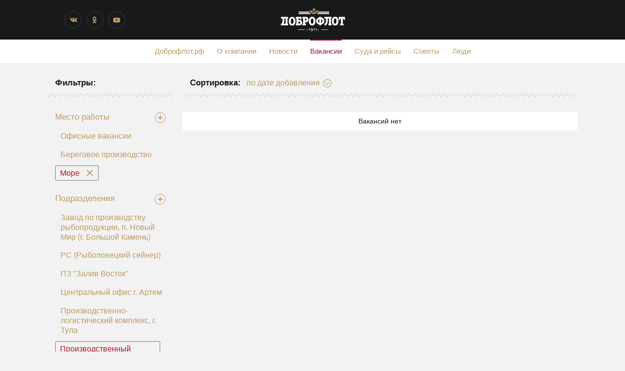

--- FILE ---
content_type: text/html; charset=UTF-8
request_url: https://xn--90aexm.xn--90afwkbbltp.xn--p1ai/vacancies/?tag=Array&key39=71&key38=78&key40=89&
body_size: 8679
content:
<!DOCTYPE html>
<html>
<head>
	<meta http-equiv="Content-Type" content="text/html; charset=UTF-8" />
<meta name="robots" content="index, follow" />
<meta name="keywords" content="Вакансии" />
<meta name="description" content="Вакансии" />
<script type="text/javascript" data-skip-moving="true">(function(w, d, n) {var cl = "bx-core";var ht = d.documentElement;var htc = ht ? ht.className : undefined;if (htc === undefined || htc.indexOf(cl) !== -1){return;}var ua = n.userAgent;if (/(iPad;)|(iPhone;)/i.test(ua)){cl += " bx-ios";}else if (/Windows/i.test(ua)){cl += ' bx-win';}else if (/Macintosh/i.test(ua)){cl += " bx-mac";}else if (/Linux/i.test(ua) && !/Android/i.test(ua)){cl += " bx-linux";}else if (/Android/i.test(ua)){cl += " bx-android";}cl += (/(ipad|iphone|android|mobile|touch)/i.test(ua) ? " bx-touch" : " bx-no-touch");cl += w.devicePixelRatio && w.devicePixelRatio >= 2? " bx-retina": " bx-no-retina";var ieVersion = -1;if (/AppleWebKit/.test(ua)){cl += " bx-chrome";}else if (/Opera/.test(ua)){cl += " bx-opera";}else if (/Firefox/.test(ua)){cl += " bx-firefox";}ht.className = htc ? htc + " " + cl : cl;})(window, document, navigator);</script>


<link href="/bitrix/templates/.default/components/bitrix/news/blog-work/bitrix/news.list/.default/style.css?172730539726633" type="text/css"  rel="stylesheet" />
<link href="/bitrix/templates/blog/components/bitrix/menu/custom/style.css?1727305398581" type="text/css"  data-template-style="true"  rel="stylesheet" />







	<title>Вакансии</title>
	<meta charset="utf-8">
	<meta name="description" content="">
	<meta http-equiv="X-UA-Compatible" content="IE=edge">
	<meta name="viewport" content="width=device-width, initial-scale=1, maximum-scale=1">
	
	

	<link rel="stylesheet" type="text/css" href="/bitrix/templates/blog/css/style.css">
	<link rel="stylesheet" type="text/css" href="//fonts.aiger.ru/css?family=PF+Agora+Slab+Pro:100,100i,300,300i,400,400i,500,500i,700,700i,800,800i,900,900i&display=swap">
	<link rel="stylesheet" type="text/css" href="//cdn.jsdelivr.net/npm/font-awesome@4.7.0/css/font-awesome.min.css">
	<link rel="stylesheet" type="text/css" href="/bitrix/templates/blog/css/Header2.css">
	<link rel="stylesheet" type="text/css" href="/bitrix/templates/blog/css/icons.css">
	<link rel="stylesheet" type="text/css" href="/bitrix/templates/blog/css/Menu1.css">
	<link rel="stylesheet" type="text/css" href="/bitrix/templates/blog/css/menu2.css">
	<link rel="stylesheet" type="text/css" href="/bitrix/templates/blog/css/style1.css">
	<link rel="stylesheet" type="text/css" href="/bitrix/templates/blog/css/style2.css">
	<link rel="stylesheet" type="text/css" href="/bitrix/templates/blog/css/Footer2.css">
    <link rel="stylesheet" type="text/css" href="/bitrix/templates/blog/css/Share1.css">





	<link rel="icon" type="image/png" href="/bitrix/templates/blog/img/favicon.png" />
	
   <!-- Yandex.Metrika counter -->

<noscript><div><img src="https://mc.yandex.ru/watch/81763381" style="position:absolute; left:-9999px;" alt="" /></div></noscript>
<!-- /Yandex.Metrika counter -->

</head>
<body id="root" class="layout__body layout__cs layout__cs_1 layout__typo_1 layout__details_1 layout__max-w-1500 layout__max-w-1300 layout__max-w-1100" data-flex style>

<div id="panel">
	</div>
<div class="layout__main layout__box">
	<div id="layout__container_1" class="layout__cs layout__cs_2">
<div id="layout__container_1_inner" class="layout__box layout__notFullWidth layout__max-w-900" data-flex="">
<header class="header2 content-pad" id="widget_1">
    <div class="header2__wrap">
        <div class="header2__left">
            <div class="header2__social">
                <ul>
                                               <!-- <li>
                                <a href="https://www.facebook.com/dobroflot1911" target="_blank" class="border-color-mid20 fa header2__socIcon header2__socIcon-fb">
                                                                    </a>
                            </li>-->
                                                        <li>
                                <a href="https://vk.com/dobroflot" target="_blank" class="border-color-mid20 fa header2__socIcon header2__socIcon-vk">
                                                                    </a>
                            </li>
                    <!--    <li>
                                <a href="https://instagram.com/dobro_flot/" target="_blank" class="border-color-mid20 fa header2__socIcon header2__socIcon-in">
                                                                    </a>
                            </li> -->
                                                        <li>
                                <a href="http://ok.ru/dobroflot" target="_blank" class="border-color-mid20 fa header2__socIcon header2__socIcon-ok">
                                                                    </a>
                            </li>
                                                        <li>
                                <a href="https://www.youtube.com/user/primrybsnabdv" target="_blank" class="border-color-mid20 fa header2__socIcon header2__socIcon-yt">
                                                                    </a>
                            </li>
                                            </ul>
            </div>
        </div>

        <div class="header2__center">
            <a href="/">
                <img src="/bitrix/templates/blog/img/logo.png" alt="">
            </a>
        </div>

        <div class="header2__right">

                    </div>

                </div>
</header>
</div>
</div>

<div id="layout__container_2" class="layout__box" data-flex="">
    <nav class="menu1 content-pad font-text menu1__topline_active" id="widget_2">
        
	<ul class="menu1__list color-link" style="font-size: 100%">
									<li><a href="http://доброфлот.рф">Доброфлот.рф</a></li>
												<li><a href="/about">О компании</a></li>
												<li><a href="/news">Новости</a></li>
												<li><a href="/vacancies" class="menu1__list_current color-active">Вакансии</a></li>
												<li><a href="/ships">Суда и рейсы</a></li>
												<li><a href="/lifehacks">Советы</a></li>
												<li><a href="/people">Люди</a></li>
						</ul>



	<a href="#" class="menu1__mobileButton icon icon__menu content-pad color-text" title="Меню"></a>

			<style>
			.layout__max-w-500 #widget_2 .menu1__list {
				display: none;
			}
			.layout__max-w-500 #widget_2 .menu1__mobileButton {
				display: block;
			}
		</style>
	</nav>
    

</div>















<div class=" layout__notFullWidth" id="layout__columnizer_1">
	<div class="layout__box layout__max-w-1100 layout__max-w-900 layout__max-w-700 layout__max-w-600 layout__max-w-500 layout__max-w-400 layout__max-w-300" id="layout__columnizer_column_1">
		<div id="layout__container_3" class="layout__box">
			<div class="content-pad news__inlineHeading" id="widget_3">
    		<h3 class="news__inlineHeading_header">  Фильтры:  </h3>
    	</div>
    	<svg width="100%" height="8" style="display: block;" xmlns="http://www.w3.org/2000/svg" version="1.1" xmlns:xlink="http://www.w3.org/1999/xlink">
    	<defs>
        <pattern id="Pattern_widget_4" x="50%" width="12" height="8" patternUnits="userSpaceOnUse">
            <path d="M 0 0.29289321881345 L 6 6.2928932188135 L 12 0.29289321881345 L 12 1.7071067811865 L 6 7.7071067811865 L 0 1.7071067811865 Z" class="" fill="rgb(194, 199, 204)" stroke="none"></path>
        </pattern>
    	</defs>
    	<rect x="0" y="0" width="100%" height="8" fill="url(#Pattern_widget_4)"></rect>
			</svg>
			<hr style="padding: 0; margin: 0; background: none; border: none; height: 20px;">



<div class="news__tagsGroup4 content-pad" id="widget_38">
	<a class="news__tagsGroup4_button ">
        <span>Место работы</span>
        <b class="news__tagsGroup4_button_icon" data-action="open"><i><i></i></i></b>
        <b class="news__tagsGroup4_button_icon" data-action="close" style="display: none;"><i></i></b>
  </a>
    <ul class="news__tagsGroup4_list" style="">
  	<li><a href="?tag=Array&key39=71&key38=79&key40=89&">Офисные вакансии</a></li><li><a href="?tag=Array&key39=71&key38=77&key40=89&">Береговое производство</a></li>                  <li>
                  <span class="news__tagsGroup4_list_selected border-color-mid40 color-active">
                        Море                        <a href="?tag=Array&key39=71&key40=89&" class="icon icon__cross"></a>
                    </span>
                    </ul>
</div>
<div class="news__tagsGroup4 content-pad" id="widget_39">
	<a class="news__tagsGroup4_button ">
        <span>Подразделения</span>
        <b class="news__tagsGroup4_button_icon" data-action="open"><i><i></i></i></b>
        <b class="news__tagsGroup4_button_icon" data-action="close" style="display: none;"><i></i></b>
  </a>
    <ul class="news__tagsGroup4_list" style="">
  	<li><a href="?tag=Array&key39=65&key38=78&key40=89&">Завод по производству рыбопродукции, п. Новый Мир (г. Большой Камень)</a></li><li><a href="?tag=Array&key39=72&key38=78&key40=89&">РС (Рыболовецкий сейнер)</a></li><li><a href="?tag=Array&key39=68&key38=78&key40=89&">ПЗ &quot;Залив Восток&quot;</a></li><li><a href="?tag=Array&key39=76&key38=78&key40=89&">Центральный офис г. Артем</a></li><li><a href="?tag=Array&key39=70&key38=78&key40=89&">Производственно-логистический комплекс, г. Тула</a></li>                  <li>
                  <span class="news__tagsGroup4_list_selected border-color-mid40 color-active">
                        Производственный комплекс, п. Южно-Морской (г. Находка)                        <a href="?tag=Array&key38=78&key40=89&" class="icon icon__cross"></a>
                    </span>
                  <li><a href="?tag=Array&key39=73&key38=78&key40=89&">СТР (Сейнер-траулер рефрижераторный)</a></li><li><a href="?tag=Array&key39=64&key38=78&key40=89&">Жестяно-баночная фабрика и логистический комплекс, г. Большой Камень</a></li><li><a href="?tag=Array&key39=66&key38=78&key40=89&">КРКПБ &quot;Всеволод Сибирцев&quot;</a></li><li><a href="?tag=Array&key39=74&key38=78&key40=89&">ТР (Транспортный рефрижератор)</a></li><li><a href="?tag=Array&key39=69&key38=78&key40=89&">ПЗ &quot;Капитан Ефремов&quot;</a></li><li><a href="?tag=Array&key39=118&key38=78&key40=89&">ЛРСЗ</a></li><li><a href="?tag=Array&key39=75&key38=78&key40=89&">Филиал в г. Москва</a></li>  </ul>
</div>
<div class="news__tagsGroup4 content-pad" id="widget_40">
	<a class="news__tagsGroup4_button ">
        <span>Город</span>
        <b class="news__tagsGroup4_button_icon" data-action="open"><i><i></i></i></b>
        <b class="news__tagsGroup4_button_icon" data-action="close" style="display: none;"><i></i></b>
  </a>
    <ul class="news__tagsGroup4_list" style="">
  	<li><a href="?tag=Array&key39=71&key38=78&key40=85&">Москва</a></li><li><a href="?tag=Array&key39=71&key38=78&key40=82&">Большой Камень</a></li><li><a href="?tag=Array&key39=71&key38=78&key40=87&">п. Ливадия (г. Находка)</a></li>                  <li>
                  <span class="news__tagsGroup4_list_selected border-color-mid40 color-active">
                        п. Южно-Морской (г. Находка)                        <a href="?tag=Array&key39=71&key38=78&" class="icon icon__cross"></a>
                    </span>
                  <li><a href="?tag=Array&key39=71&key38=78&key40=90&">Тула</a></li><li><a href="?tag=Array&key39=71&key38=78&key40=88&">п. Новый Мир (г. Большой Камень)</a></li><li><a href="?tag=Array&key39=71&key38=78&key40=83&">Владивосток</a></li><li><a href="?tag=Array&key39=71&key38=78&key40=84&">Кольцевая линия</a></li><li><a href="?tag=Array&key39=71&key38=78&key40=81&">Артем</a></li><li><a href="?tag=Array&key39=71&key38=78&key40=86&">Находка</a></li>  </ul>
</div>
		</div>
	</div>
	<div class="layout__box layout__max-w-1100 layout__max-w-900" id="layout__columnizer_column_2">
		<div class="layout__box" id="layout__container_4">
						<div class="content-pad news__inlineHeading" id="widget_9">
						    <h3 class="news__inlineHeading_header">
						        Сортировка:    </h3>

						    <div class="news__inlineHeading_append news__sort1">
						        <a class="news__sort1_button">
						            <span>по дате добавления</span>
						            <i class="icon icon__sort-arrowRound"></i>
						        </a>

						        <div class="news__sort1_pin border-color-bg" style="display: none;">
						            <i></i>
						        </div>

						        <ul class="news__sort1_list background-color-bg border-color-mid40" style="display: none;">
						                            <li>
						                    <a href="/vacancies/?sort=date" class="color-text">
						                                                    <span class="news__sort1_list_check">✓</span>
						                                                по дате добавления                    </a>
						                </li>
						                                <li>
						                    <a href="/vacancies/?sort=title" class="color-text">
						                                                по названию                    </a>
						                </li>
						                                <li>
						                    <a href="/vacancies/?sort=field1" class="color-text">
						                                                по зарплате                    </a>
						                </li>
						                        </ul>
						    </div>
						</div>
						<svg width="100%" height="8" style="display: block;" xmlns="http://www.w3.org/2000/svg" version="1.1" xmlns:xlink="http://www.w3.org/1999/xlink">
						    <defs>
						        <pattern id="Pattern_widget_10" x="50%" width="12" height="8" patternUnits="userSpaceOnUse">
						            <path d="M 0 0.29289321881345 L 6 6.2928932188135 L 12 0.29289321881345 L 12 1.7071067811865 L 6 7.7071067811865 L 0 1.7071067811865 Z" class="" fill="rgb(194, 199, 204)" stroke="none"></path>
						        </pattern>
						    </defs>

						    <rect x="0" y="0" width="100%" height="8" fill="url(#Pattern_widget_10)"></rect>
						</svg>
						<hr style="padding: 0; margin: 0; background: none; border: none; height: 30px;">
                        <div class="content-pad background-color-bg">
                <div class="news__list3_empty">
                    Вакансий нет        </div>
            </div>
            						<ul class="news__list3 news__list3_picPos_left news__list3_itemsMargin">
													</ul>
		</div>
         <div class="pageNav">
    
</font>

	<font class="text">

	
	
	

	
	



</font>    </div>
  	</div>



</div>
<div id="layout__container_16" class="layout__box layout__cs layout__cs_6" data-flex="">
<footer class="footer2" style="padding-top: 78px;">
    <div class="footer2__wrap background-color-bg">
        <div class="footer2__bg" style="margin-top: -78px; min-height: 78px;">
                            <img src="https://storage.yandexcloud.net/blog.dobroflot.rf/uploads/assets/2016/02/09/footerBg.png" alt="">
                    </div>

        <div class="footer2__content content-pad">
            <div class="footer2__left">
                <div>
                    <p>
                    © 2026&nbsp;<a href="http://xn--90afwkbbltp.xn--p1ai/">ГК «Доброфлот»</a></p>
                    <p><a href="/info/">Политика в отношении обработки персональных данных</a>
                </div>
            </div>

            <div class="footer2__center">
                <div class="footer2__social">
                    <ul>
                                                     <!--   <li>
                                    <a href="https://www.facebook.com/dobroflot1911" target="_blank" class="border-color-mid20 fa footer2__socIcon footer2__socIcon-fb">
                                    </a>
                                </li> -->
                                                                <li>
                                    <a href="https://vk.com/dobroflot" target="_blank" class="border-color-mid20 fa footer2__socIcon footer2__socIcon-vk">
                                    </a>
                                </li>
                                                              <!-- <li>
                                    <a href="https://instagram.com/dobro_flot/" target="_blank" class="border-color-mid20 fa footer2__socIcon footer2__socIcon-in">
                                    </a>
                                </li> -->
                                                                <li>
                                    <a href="http://ok.ru/dobroflot" target="_blank" class="border-color-mid20 fa footer2__socIcon footer2__socIcon-ok">
                                    </a>
                                </li>
                                                                <li>
                                    <a href="https://www.youtube.com/user/primrybsnabdv" target="_blank" class="border-color-mid20 fa footer2__socIcon footer2__socIcon-yt">
                                    </a>
                                </li>
                                                    </ul>
                </div>
            </div>

            <div class="footer2__right color-mid40">
                <div>

            </div>
        </div>
    </div>
</footer>
</div>
</div>
<nav class="mobileMenu2 background-color-mid70 color-bg mobileMenu2__-closed" id="mobileMenu_1">
	<a href="#" class="icon icon__cross" title="Закрыть"></a>

    <ul>
        <li><a href="http://доброфлот.рф">Доброфлот.рф</a></li>
<li><a href="/about">О компании</a></li>
<li><a href="/news/">Новости</a></li>
<li><a href="/vacancies/">Вакансии</a></li>
<li><a href="/ships">Суда и рейсы</a></li>
<li><a href="/lifehacks/">Советы</a></li>
<li><a href="/people/">Люди</a></li>
    </ul>
</nav>
<!-- Load Scripts Start -->

<!-- Load Scripts End -->

<script type="text/javascript">if(!window.BX)window.BX={};if(!window.BX.message)window.BX.message=function(mess){if(typeof mess==='object'){for(let i in mess) {BX.message[i]=mess[i];} return true;}};</script>
<script type="text/javascript">(window.BX||top.BX).message({'JS_CORE_LOADING':'Загрузка...','JS_CORE_NO_DATA':'- Нет данных -','JS_CORE_WINDOW_CLOSE':'Закрыть','JS_CORE_WINDOW_EXPAND':'Развернуть','JS_CORE_WINDOW_NARROW':'Свернуть в окно','JS_CORE_WINDOW_SAVE':'Сохранить','JS_CORE_WINDOW_CANCEL':'Отменить','JS_CORE_WINDOW_CONTINUE':'Продолжить','JS_CORE_H':'ч','JS_CORE_M':'м','JS_CORE_S':'с','JSADM_AI_HIDE_EXTRA':'Скрыть лишние','JSADM_AI_ALL_NOTIF':'Показать все','JSADM_AUTH_REQ':'Требуется авторизация!','JS_CORE_WINDOW_AUTH':'Войти','JS_CORE_IMAGE_FULL':'Полный размер'});</script><script type="text/javascript" src="/bitrix/js/main/core/core.js?1727305364489969"></script><script>BX.setJSList(['/bitrix/js/main/core/core_ajax.js','/bitrix/js/main/core/core_promise.js','/bitrix/js/main/polyfill/promise/js/promise.js','/bitrix/js/main/loadext/loadext.js','/bitrix/js/main/loadext/extension.js','/bitrix/js/main/polyfill/promise/js/promise.js','/bitrix/js/main/polyfill/find/js/find.js','/bitrix/js/main/polyfill/includes/js/includes.js','/bitrix/js/main/polyfill/matches/js/matches.js','/bitrix/js/ui/polyfill/closest/js/closest.js','/bitrix/js/main/polyfill/fill/main.polyfill.fill.js','/bitrix/js/main/polyfill/find/js/find.js','/bitrix/js/main/polyfill/matches/js/matches.js','/bitrix/js/main/polyfill/core/dist/polyfill.bundle.js','/bitrix/js/main/core/core.js','/bitrix/js/main/polyfill/intersectionobserver/js/intersectionobserver.js','/bitrix/js/main/lazyload/dist/lazyload.bundle.js','/bitrix/js/main/polyfill/core/dist/polyfill.bundle.js','/bitrix/js/main/parambag/dist/parambag.bundle.js']);
</script>
<script type="text/javascript">(window.BX||top.BX).message({'pull_server_enabled':'N','pull_config_timestamp':'0','pull_guest_mode':'N','pull_guest_user_id':'0'});(window.BX||top.BX).message({'PULL_OLD_REVISION':'Для продолжения корректной работы с сайтом необходимо перезагрузить страницу.'});</script>
<script type="text/javascript">(window.BX||top.BX).message({'LANGUAGE_ID':'ru','FORMAT_DATE':'DD.MM.YYYY','FORMAT_DATETIME':'DD.MM.YYYY HH:MI:SS','COOKIE_PREFIX':'BITRIX_SM','SERVER_TZ_OFFSET':'39600','UTF_MODE':'Y','SITE_ID':'bl','SITE_DIR':'/','USER_ID':'','SERVER_TIME':'1767432536','USER_TZ_OFFSET':'0','USER_TZ_AUTO':'Y','bitrix_sessid':'0796c0ed79f2bd204ac42c68c2e626b5'});</script><script type="text/javascript" src="/bitrix/js/pull/protobuf/protobuf.js?1727305365274055"></script>
<script type="text/javascript" src="/bitrix/js/pull/protobuf/model.js?172730536570928"></script>
<script type="text/javascript" src="/bitrix/js/rest/client/rest.client.js?172730536517414"></script>
<script type="text/javascript" src="/bitrix/js/pull/client/pull.client.js?172730536580598"></script>
<script type="text/javascript">if (Intl && Intl.DateTimeFormat) document.cookie="BITRIX_SM_TZ="+Intl.DateTimeFormat().resolvedOptions().timeZone+"; path=/; expires=Fri, 01 Jan 2027 00:00:00 +1100";</script>
<script type="text/javascript">
					(function () {
						"use strict";

						var counter = function ()
						{
							var cookie = (function (name) {
								var parts = ("; " + document.cookie).split("; " + name + "=");
								if (parts.length == 2) {
									try {return JSON.parse(decodeURIComponent(parts.pop().split(";").shift()));}
									catch (e) {}
								}
							})("BITRIX_CONVERSION_CONTEXT_bl");

							if (cookie && cookie.EXPIRE >= BX.message("SERVER_TIME"))
								return;

							var request = new XMLHttpRequest();
							request.open("POST", "/bitrix/tools/conversion/ajax_counter.php", true);
							request.setRequestHeader("Content-type", "application/x-www-form-urlencoded");
							request.send(
								"SITE_ID="+encodeURIComponent("bl")+
								"&sessid="+encodeURIComponent(BX.bitrix_sessid())+
								"&HTTP_REFERER="+encodeURIComponent(document.referrer)
							);
						};

						if (window.frameRequestStart === true)
							BX.addCustomEvent("onFrameDataReceived", counter);
						else
							BX.ready(counter);
					})();
				</script>



<script type="text/javascript">var _ba = _ba || []; _ba.push(["aid", "083c90e7c00583aeb3076270bfe42f2b"]); _ba.push(["host", "xn--90aexm.xn--90afwkbbltp.xn--p1ai"]); (function() {var ba = document.createElement("script"); ba.type = "text/javascript"; ba.async = true;ba.src = (document.location.protocol == "https:" ? "https://" : "http://") + "bitrix.info/ba.js";var s = document.getElementsByTagName("script")[0];s.parentNode.insertBefore(ba, s);})();</script>


<script>
            (function () {
                if (!window.aiger) window.aiger = {};
                if (!window.aiger.flex) window.aiger.flex = {};

                function makeDispatcher() {
                    var listeners = [];
                    var isReady = false;

                    function run(callback, args) {
                        try {
                            callback.apply(window, args);
                        } catch (e) {
                            if (console) {
                                console.error(e);
                            }
                        }
                    }

                    return {
                        listen: function(callback) {
                            if (!(callback instanceof Function)) {
                                return;
                            }

                            var args = Array.prototype.slice.call(arguments, 1);

                            if (isReady) {
                                run(callback, args);
                            } else {
                                listeners.push({callback: callback, arguments: args});
                            }
                        },
                        start: function() {
                            isReady = true;

                            for (var i = 0; i < listeners.length; ++i) {
                                run(listeners[i].callback, listeners[i].arguments);
                            }

                            listeners = [];
                        }
                    };
                }

                aiger.flex.ready = makeDispatcher();

                aiger.assetsReadyDispatcher = makeDispatcher();
                window.assetsReady = aiger.assetsReadyDispatcher.listen;
            })();
        </script><script async="" src="/bitrix/templates/blog/js/flex.js?v=1" onload="aiger.flex.ready.listen(function() { aiger.flex.reload = aiger.flex.start({&quot;sizes&quot;:[1500,1300,1100,900,700,600,500,400,300],&quot;sizeClassPrefix&quot;:&quot;layout__max-w-&quot;,&quot;selector&quot;:&quot;[data-flex]&quot;,&quot;maxWidth&quot;:1446}).reload; document.body.style.visibility = &quot;&quot; })" onerror="aiger.flex.ready.listen(function() { document.body.style.visibility = &quot;&quot; })"></script><script>
		if (navigator.platform && /iPad|iPhone|iPod/.test(navigator.platform)) {
			document.head.querySelector('meta[name="viewport"]').content += ', maximum-scale=1';
		}
	</script><script type="text/javascript" >
   (function(m,e,t,r,i,k,a){m[i]=m[i]||function(){(m[i].a=m[i].a||[]).push(arguments)};
   m[i].l=1*new Date();k=e.createElement(t),a=e.getElementsByTagName(t)[0],k.async=1,k.src=r,a.parentNode.insertBefore(k,a)})
   (window, document, "script", "https://mc.yandex.ru/metrika/tag.js", "ym");

   ym(81763381, "init", {
        clickmap:true,
        trackLinks:true,
        accurateTrackBounce:true,
        webvisor:true
   });
</script><script src="https://dmp.one/sync?stock_key=97caea7e785112964def88a55cb01959" async charset="UTF-8"></script><script type="text/javascript">
        (function () {
			var box = document.querySelector("#widget_2");
			var menu = box.querySelector('.menu1__list');
			var eventOnName = 'mouseenter';
			var eventOffName = 'mouseleave';

			// Делает так, чтобы touch-устройства реагировали на нажание на пункты меню, которые не являются ссылками
			Array.prototype.forEach.call(menu.querySelectorAll('li > span'), function (span) {
				span.addEventListener('click', function () {});
			});

			// Рекурсивно находит все выпадающие списки, которые надо обслуживать
			function getLisWithSubUls(ul, level) {
				var result = [];

				Array.prototype.forEach.call(ul.children, function (li) {
					var subUL = li.querySelector('ul');

					if (!subUL) {
						return;
					}

					if (level > 0) {
						result.push({
							li:      li,
							subMenu: subUL
						});
					}

					result = result.concat(getLisWithSubUls(subUL, level + 1));
				});

				return result;
			}

			// Обслуживает каждый из списков (перемещает его налево, если справа нет места
			getLisWithSubUls(menu, 0).forEach(function (dropdown) {
				dropdown.li.addEventListener(eventOnName, function () {
					var bounds = dropdown.subMenu.getBoundingClientRect();

					if (bounds.right > document.documentElement.clientWidth) {
						dropdown.subMenu.classList.add('menu1__list_to-left');

						bounds = dropdown.subMenu.getBoundingClientRect();
						if (bounds.left < 0) {
							dropdown.subMenu.classList.remove('menu1__list_to-left');
						}
					}
				});

				dropdown.li.addEventListener(eventOffName, function () {
					dropdown.subMenu.classList.remove('menu1__list_to-left');
				});
			});
        })();
    </script><script type="text/javascript">
    assetsReady( function( selector, hasSelected ) {

        var $ = jQuery,
            $box = $( selector ),
            $button = $box.find( '.news__tagsGroup4_button' ),
            $iconOpen = $box.find( '[data-action="open"]' ),
            $iconClose = $box.find( '[data-action="close"]' ),
            $list = $box.find( '.news__tagsGroup4_list' ),
            isOpened = !!$list.filter( ':visible' ).length;

        $button.on('click', function( event ) {
            event.preventDefault();

            if ( isOpened )
                close( 'fast' );
            else
                open( 'fast' );
        } );

        function open( duration ) {
            if ( isOpened )
                return;

            $list.slideDown( duration );
            $iconOpen.css({ display: 'none' });
            $iconClose.css({ display: '' });
            if ( hasSelected ) $button.removeClass( 'color-active' );

            isOpened = true;
        }

        function close( duration ) {
            if ( !isOpened )
                return;

            $list.slideUp( duration );
            $iconOpen.css({ display: '' });
            $iconClose.css({ display: 'none' });
            if ( hasSelected ) $button.addClass( 'color-active' );

            isOpened = false;
        }

    }, '#widget_38', true );
</script>


<script type="text/javascript">
    assetsReady( function( selector, hasSelected ) {

        var $ = jQuery,
            $box = $( selector ),
            $button = $box.find( '.news__tagsGroup4_button' ),
            $iconOpen = $box.find( '[data-action="open"]' ),
            $iconClose = $box.find( '[data-action="close"]' ),
            $list = $box.find( '.news__tagsGroup4_list' ),
            isOpened = !!$list.filter( ':visible' ).length;

        $button.on('click', function( event ) {
            event.preventDefault();

            if ( isOpened )
                close( 'fast' );
            else
                open( 'fast' );
        } );

        function open( duration ) {
            if ( isOpened )
                return;

            $list.slideDown( duration );
            $iconOpen.css({ display: 'none' });
            $iconClose.css({ display: '' });
            if ( hasSelected ) $button.removeClass( 'color-active' );

            isOpened = true;
        }

        function close( duration ) {
            if ( !isOpened )
                return;

            $list.slideUp( duration );
            $iconOpen.css({ display: '' });
            $iconClose.css({ display: 'none' });
            if ( hasSelected ) $button.addClass( 'color-active' );

            isOpened = false;
        }

    }, '#widget_39', true );
</script>


<script type="text/javascript">
    assetsReady( function( selector, hasSelected ) {

        var $ = jQuery,
            $box = $( selector ),
            $button = $box.find( '.news__tagsGroup4_button' ),
            $iconOpen = $box.find( '[data-action="open"]' ),
            $iconClose = $box.find( '[data-action="close"]' ),
            $list = $box.find( '.news__tagsGroup4_list' ),
            isOpened = !!$list.filter( ':visible' ).length;

        $button.on('click', function( event ) {
            event.preventDefault();

            if ( isOpened )
                close( 'fast' );
            else
                open( 'fast' );
        } );

        function open( duration ) {
            if ( isOpened )
                return;

            $list.slideDown( duration );
            $iconOpen.css({ display: 'none' });
            $iconClose.css({ display: '' });
            if ( hasSelected ) $button.removeClass( 'color-active' );

            isOpened = true;
        }

        function close( duration ) {
            if ( !isOpened )
                return;

            $list.slideUp( duration );
            $iconOpen.css({ display: '' });
            $iconClose.css({ display: 'none' });
            if ( hasSelected ) $button.addClass( 'color-active' );

            isOpened = false;
        }

    }, '#widget_40', true );
</script>











<script>
    (function() {
		var mobileBox  = document.getElementById("mobileMenu_1");
		var toggleButtons = document.querySelectorAll("#widget_2 .menu1__mobileButton");
		var closeButtons = mobileBox.querySelectorAll('.icon__cross');

		Array.prototype.forEach.call(toggleButtons, function(button) {
			button.addEventListener('click', function(event) {
                event.preventDefault();
				mobileBox.classList.toggle('mobileMenu2__-closed');
            });
        });

		Array.prototype.forEach.call(closeButtons, function(button) {
			button.addEventListener('click', function(event) {
                event.preventDefault();
				mobileBox.classList.add('mobileMenu2__-closed');
            });
        });
    })();

    assetsReady(function () {
        var mobileBox = document.getElementById("mobileMenu_1");
        window.aiger.mobileMenus.setChangeCurrentPageListener(mobileBox, function () {
            mobileBox.classList.add('mobileMenu2__-closed');
        });
    });
</script>
<script>
            if (aiger.flex.reload) {
                aiger.flex.reload();
            } else {
                aiger.flex.ready.start();
            }
        </script>
<script src="/bitrix/templates/blog/js/zenscroll.js" async=""></script>
<script src="//cdn.jsdelivr.net/npm/jquery@3.4.1/dist/jquery.min.js"></script>
<script src="/bitrix/templates/blog/js/publicHelpers.js"></script>
<script src="/bitrix/templates/blog/js/animatedCount.js"></script>
<script src="/bitrix/templates/blog/js/jquery.maskedinput.min.js"></script>
<script src="/bitrix/templates/blog/js/ganttHelpers.js"></script>
<script src="https://vk.com/js/api/openapi.js"></script>
<script src="//connect.facebook.net/ru_RU/sdk.js"></script>
<script src="https://connect.ok.ru/connect.js"></script>
<script src="/bitrix/templates/blog/js/socialShare.js"></script>

<script>
  aiger.assetsReadyDispatcher.start();
</script>
<script>
    if (!/bot|baidu|bing|msn|duckduckgo|teoma|slurp|google(\S+|\s+)snippet/i.test(navigator.userAgent)) {
                Array.prototype.forEach.call(document.querySelectorAll('html, [itemtype*="schema.org/Product"], [itemtype*="schema.org/Offer"], [itemtype*="schema.org/AggregateOffer"]'), function (element) {
            element.removeAttribute("itemtype");
        });

                Array.prototype.forEach.call(document.querySelectorAll('script[type="application/ld+json"]'), function (element) {
            if (/"@type"\s*:\s*"(Product|Offer|AggregateOffer)"/.test(element.textContent)) {
                element.parentNode.removeChild(element);
            }
        });
    }
        $( document ).ready(function() {
        $( "#left-tab-click" ).click(function() {
            $('#right-formocontent').fadeOut(0.2);
            $('#left-formocontent').fadeIn(0.3);

            $('#resume_righttab').removeClass('tab-active');
            $('#resume_lefttab').addClass('tab-active');
        });
        $( "#resume_righttab" ).click(function() {
            $('#left-formocontent').fadeOut(0.2);
            $('#right-formocontent').fadeIn(0.3);

            $('#resume_righttab').addClass('tab-active');
            $('#resume_lefttab').removeClass('tab-active');
        });
    });

</script>
<script>
    $('.mask-date').mask('99.99.9999');
</script>
<script>
    $('.mask-date2').mask('99.99.9999');
</script>
</body>
</html>


--- FILE ---
content_type: text/css
request_url: https://xn--90aexm.xn--90afwkbbltp.xn--p1ai/bitrix/templates/.default/components/bitrix/news/blog-work/bitrix/news.list/.default/style.css?172730539726633
body_size: 2791
content:
div.news-list
{
	word-wrap: break-word;
}
div.news-list img.preview_picture
{
	float:left;
	margin:0 4px 6px 0;
}
.news-date-time {
	color:#486DAA;
}

.layout__cs_1 {
  color: #18191a;
}
.layout__cs_1 a, .layout__cs .layout__cs_1 a {
  color: #be9a5e;
  text-decoration: none;
}
.layout__cs_1 a:hover, .layout__cs .layout__cs_1 a:hover {
  color: #ab162b;
  text-decoration: underline;
}
.layout__cs_1 .button, .layout__cs .layout__cs_1 .button, .layout__cs_1 .button\~colors, .layout__cs .layout__cs_1 .button\~colors {
  background-color: #be9a5e;
  color: #ffffff;
}
.layout__cs_1 .button:hover, .layout__cs .layout__cs_1 .button:hover, .layout__cs_1 .button\~colors:hover, .layout__cs .layout__cs_1 .button\~colors:hover {
  background-color: #cba971;
  color: #ffffff;
}
.layout__cs_1 .inputText, .layout__cs .layout__cs_1 .inputText, .layout__cs_1 .inputText\~colors, .layout__cs .layout__cs_1 .inputText\~colors {
  color: #111111;
  background-color: #ffffff;
  border-color: #d1d1d1;
}
.layout__cs_1 .color-text, .layout__cs .layout__cs_1 .color-text, .color-text.layout__cs_1, .layout__cs .color-text.layout__cs_1 {
  color: #18191a;
}
.layout__cs_1 .border-color-text, .layout__cs .layout__cs_1 .border-color-text, .border-color-text.layout__cs_1, .layout__cs .border-color-text.layout__cs_1 {
  border-color: #18191a;
  stroke: #18191a;
}
.layout__cs_1 .background-color-text, .layout__cs .layout__cs_1 .background-color-text, .background-color-text.layout__cs_1, .layout__cs .background-color-text.layout__cs_1 {
  background-color: #18191a;
  fill: #18191a;
}
.layout__cs_1 .color-mid70, .layout__cs .layout__cs_1 .color-mid70, .color-mid70.layout__cs_1, .layout__cs .color-mid70.layout__cs_1 {
  color: #3b3d40;
}
.layout__cs_1 .border-color-mid70, .layout__cs .layout__cs_1 .border-color-mid70, .border-color-mid70.layout__cs_1, .layout__cs .border-color-mid70.layout__cs_1 {
  border-color: #3b3d40;
  stroke: #3b3d40;
}
.layout__cs_1 .background-color-mid70, .layout__cs .layout__cs_1 .background-color-mid70, .background-color-mid70.layout__cs_1, .layout__cs .background-color-mid70.layout__cs_1 {
  background-color: #3b3d40;
  fill: #3b3d40;
}
.layout__cs_1 .color-mid40, .layout__cs .layout__cs_1 .color-mid40, .color-mid40.layout__cs_1, .layout__cs .color-mid40.layout__cs_1 {
  color: #757a80;
}
.layout__cs_1 .border-color-mid40, .layout__cs .layout__cs_1 .border-color-mid40, .border-color-mid40.layout__cs_1, .layout__cs .border-color-mid40.layout__cs_1 {
  border-color: #757a80;
  stroke: #757a80;
}
.layout__cs_1 .background-color-mid40, .layout__cs .layout__cs_1 .background-color-mid40, .background-color-mid40.layout__cs_1, .layout__cs .background-color-mid40.layout__cs_1 {
  background-color: #757a80;
  fill: #757a80;
}
.layout__cs_1 .color-mid20, .layout__cs .layout__cs_1 .color-mid20, .color-mid20.layout__cs_1, .layout__cs .color-mid20.layout__cs_1 {
  color: #c2c7cc;
}
.layout__cs_1 .border-color-mid20, .layout__cs .layout__cs_1 .border-color-mid20, .border-color-mid20.layout__cs_1, .layout__cs .border-color-mid20.layout__cs_1 {
  border-color: #c2c7cc;
  stroke: #c2c7cc;
}
.layout__cs_1 .background-color-mid20, .layout__cs .layout__cs_1 .background-color-mid20, .background-color-mid20.layout__cs_1, .layout__cs .background-color-mid20.layout__cs_1 {
  background-color: #c2c7cc;
  fill: #c2c7cc;
}
.layout__cs_1 .color-mid05, .layout__cs .layout__cs_1 .color-mid05, .color-mid05.layout__cs_1, .layout__cs .color-mid05.layout__cs_1 {
  color: #f3f4f5;
}
.layout__cs_1 .border-color-mid05, .layout__cs .layout__cs_1 .border-color-mid05, .border-color-mid05.layout__cs_1, .layout__cs .border-color-mid05.layout__cs_1 {
  border-color: #f3f4f5;
  stroke: #f3f4f5;
}
.layout__cs_1 .background-color-mid05, .layout__cs .layout__cs_1 .background-color-mid05, .background-color-mid05.layout__cs_1, .layout__cs .background-color-mid05.layout__cs_1 {
  background-color: #f3f4f5;
  fill: #f3f4f5;
}
.layout__cs_1 .color-bg, .layout__cs .layout__cs_1 .color-bg, .color-bg.layout__cs_1, .layout__cs .color-bg.layout__cs_1 {
  color: #ffffff;
}
.layout__cs_1 .border-color-bg, .layout__cs .layout__cs_1 .border-color-bg, .border-color-bg.layout__cs_1, .layout__cs .border-color-bg.layout__cs_1 {
  border-color: #ffffff;
  stroke: #ffffff;
}
.layout__cs_1 .background-color-bg, .layout__cs .layout__cs_1 .background-color-bg, .background-color-bg.layout__cs_1, .layout__cs .background-color-bg.layout__cs_1 {
  background-color: #ffffff;
  fill: #ffffff;
}
.layout__cs_1 .color-link, .layout__cs .layout__cs_1 .color-link, .color-link.layout__cs_1, .layout__cs .color-link.layout__cs_1 {
  color: #be9a5e;
}
.layout__cs_1 .border-color-link, .layout__cs .layout__cs_1 .border-color-link, .border-color-link.layout__cs_1, .layout__cs .border-color-link.layout__cs_1 {
  border-color: #be9a5e;
  stroke: #be9a5e;
}
.layout__cs_1 .background-color-link, .layout__cs .layout__cs_1 .background-color-link, .background-color-link.layout__cs_1, .layout__cs .background-color-link.layout__cs_1 {
  background-color: #be9a5e;
  fill: #be9a5e;
}
.layout__cs_1 .text-decoration-link, .layout__cs .layout__cs_1 .text-decoration-link, .text-decoration-link.layout__cs_1, .layout__cs .text-decoration-link.layout__cs_1 {
  text-decoration: none;
}
.layout__cs_1 .color-linkHover, .layout__cs .layout__cs_1 .color-linkHover, .color-linkHover.layout__cs_1, .layout__cs .color-linkHover.layout__cs_1 {
  color: #ab162b;
}
.layout__cs_1 .border-color-linkHover, .layout__cs .layout__cs_1 .border-color-linkHover, .border-color-linkHover.layout__cs_1, .layout__cs .border-color-linkHover.layout__cs_1 {
  border-color: #ab162b;
  stroke: #ab162b;
}
.layout__cs_1 .background-color-linkHover, .layout__cs .layout__cs_1 .background-color-linkHover, .background-color-linkHover.layout__cs_1, .layout__cs .background-color-linkHover.layout__cs_1 {
  background-color: #ab162b;
  fill: #ab162b;
}
.layout__cs_1 .text-decoration-linkHover, .layout__cs .layout__cs_1 .text-decoration-linkHover, .text-decoration-linkHover.layout__cs_1, .layout__cs .text-decoration-linkHover.layout__cs_1 {
  text-decoration: underline;
}
.layout__cs_1 .color-active, .layout__cs .layout__cs_1 .color-active, .color-active.layout__cs_1, .layout__cs .color-active.layout__cs_1 {
  color: #ab162b;
}
.layout__cs_1 .border-color-active, .layout__cs .layout__cs_1 .border-color-active, .border-color-active.layout__cs_1, .layout__cs .border-color-active.layout__cs_1 {
  border-color: #ab162b;
  stroke: #ab162b;
}
.layout__cs_1 .background-color-active, .layout__cs .layout__cs_1 .background-color-active, .background-color-active.layout__cs_1, .layout__cs .background-color-active.layout__cs_1 {
  background-color: #ab162b;
  fill: #ab162b;
}
.layout__cs_1 .color-buttonBG, .layout__cs .layout__cs_1 .color-buttonBG, .color-buttonBG.layout__cs_1, .layout__cs .color-buttonBG.layout__cs_1 {
  color: #be9a5e;
}
.layout__cs_1 .border-color-buttonBG, .layout__cs .layout__cs_1 .border-color-buttonBG, .border-color-buttonBG.layout__cs_1, .layout__cs .border-color-buttonBG.layout__cs_1 {
  border-color: #be9a5e;
  stroke: #be9a5e;
}
.layout__cs_1 .background-color-buttonBG, .layout__cs .layout__cs_1 .background-color-buttonBG, .background-color-buttonBG.layout__cs_1, .layout__cs .background-color-buttonBG.layout__cs_1 {
  background-color: #be9a5e;
  fill: #be9a5e;
}
.layout__cs_1 .color-buttonText, .layout__cs .layout__cs_1 .color-buttonText, .color-buttonText.layout__cs_1, .layout__cs .color-buttonText.layout__cs_1 {
  color: #ffffff;
}
.layout__cs_1 .border-color-buttonText, .layout__cs .layout__cs_1 .border-color-buttonText, .border-color-buttonText.layout__cs_1, .layout__cs .border-color-buttonText.layout__cs_1 {
  border-color: #ffffff;
  stroke: #ffffff;
}
.layout__cs_1 .background-color-buttonText, .layout__cs .layout__cs_1 .background-color-buttonText, .background-color-buttonText.layout__cs_1, .layout__cs .background-color-buttonText.layout__cs_1 {
  background-color: #ffffff;
  fill: #ffffff;
}
.layout__cs_1 .color-buttonHoverBG, .layout__cs .layout__cs_1 .color-buttonHoverBG, .color-buttonHoverBG.layout__cs_1, .layout__cs .color-buttonHoverBG.layout__cs_1 {
  color: #cba971;
}
.layout__cs_1 .border-color-buttonHoverBG, .layout__cs .layout__cs_1 .border-color-buttonHoverBG, .border-color-buttonHoverBG.layout__cs_1, .layout__cs .border-color-buttonHoverBG.layout__cs_1 {
  border-color: #cba971;
  stroke: #cba971;
}
.layout__cs_1 .background-color-buttonHoverBG, .layout__cs .layout__cs_1 .background-color-buttonHoverBG, .background-color-buttonHoverBG.layout__cs_1, .layout__cs .background-color-buttonHoverBG.layout__cs_1 {
  background-color: #cba971;
  fill: #cba971;
}
.layout__cs_1 .color-buttonHoverText, .layout__cs .layout__cs_1 .color-buttonHoverText, .color-buttonHoverText.layout__cs_1, .layout__cs .color-buttonHoverText.layout__cs_1 {
  color: #ffffff;
}
.layout__cs_1 .border-color-buttonHoverText, .layout__cs .layout__cs_1 .border-color-buttonHoverText, .border-color-buttonHoverText.layout__cs_1, .layout__cs .border-color-buttonHoverText.layout__cs_1 {
  border-color: #ffffff;
  stroke: #ffffff;
}
.layout__cs_1 .background-color-buttonHoverText, .layout__cs .layout__cs_1 .background-color-buttonHoverText, .background-color-buttonHoverText.layout__cs_1, .layout__cs .background-color-buttonHoverText.layout__cs_1 {
  background-color: #ffffff;
  fill: #ffffff;
}
.layout__typo_1 h1, .layout__typo_1 .font-header1 {
  font-family: 'PF Agora Slab Pro', Geneva, sans-serif, -apple-system !important;
  line-height: 1.35;
  font-weight: bold;
}
.layout__typo_1 h2, .layout__typo_1 .font-header2 {
  font-family: 'PF Agora Slab Pro', Geneva, sans-serif, -apple-system !important;
  line-height: 1.35;
}
.layout__typo_1 h3, .layout__typo_1 .font-header3 {
  font-family: 'PF Agora Slab Pro', Geneva, sans-serif, -apple-system !important;
  font-size: 17px;
  line-height: 1.35;
  font-weight: bold;
}
.layout__typo_1 h4, .layout__typo_1 .font-header4 {
  font-size: 14px;
  font-weight: bold;
}
.layout__typo_1 .font-text {
  font-family: 'PF Agora Slab Pro', Geneva, sans-serif, -apple-system !important;
  font-size: 15px;
  line-height: 1.5;
}
.layout__typo_1, .layout__typo_1 .font-common {
  font-family: 'PF Agora Slab Pro', Geneva, sans-serif, -apple-system !important;
  font-size: 13px;
  line-height: 1.2;
}
@media (max-width: 384.99px) {
  .layout__typo_1 h1, .layout__typo_1 .font-header1 {
    font-size: 21px;
  }
  .layout__typo_1 h2, .layout__typo_1 .font-header2 {
    font-size: 19px;
  }
}
@media (min-width: 385px) and (max-width: 524.99px) {
  .layout__typo_1 h1, .layout__typo_1 .font-header1 {
    font-size: 21px;
  }
  .layout__typo_1 h2, .layout__typo_1 .font-header2 {
    font-size: 20px;
  }
}
@media (min-width: 525px) and (max-width: 699.99px) {
  .layout__typo_1 h1, .layout__typo_1 .font-header1 {
    font-size: 22px;
  }
  .layout__typo_1 h2, .layout__typo_1 .font-header2 {
    font-size: 20px;
  }
}
@media (min-width: 700px) and (max-width: 899.99px) {
  .layout__typo_1 h1, .layout__typo_1 .font-header1 {
    font-size: 23px;
  }
  .layout__typo_1 h2, .layout__typo_1 .font-header2 {
    font-size: 20px;
  }
}
@media (min-width: 900px) {
  .layout__typo_1 h1, .layout__typo_1 .font-header1 {
    font-size: 24px;
  }
  .layout__typo_1 h2, .layout__typo_1 .font-header2 {
    font-size: 21px;
  }
}
.layout__details_1 .button, .layout__details_1 .button\~details {
  border-radius: 0em;
}
.layout__details_1 .inputText, .layout__details_1 .inputText\~details {
  border-radius: 0em;
  border-width: 1px;
  padding-bottom: 0.7em;
  padding-top: 0.7em;
  padding-right: 1em;
  padding-left: 1em;
}
body {
  min-width: 320px;
  background-color: #f2f2f2;
}
.layout__notFullWidth, .content-pad {
  max-width: 1104px;
}
.layout__cs_2 {
  color: #ffffff;
}
.layout__cs_2 a, .layout__cs .layout__cs_2 a {
  color: #be9a5e;
  text-decoration: none;
}
.layout__cs_2 a:hover, .layout__cs .layout__cs_2 a:hover {
  color: #ae421d;
  text-decoration: underline;
}
.layout__cs_2 .inputText, .layout__cs .layout__cs_2 .inputText, .layout__cs_2 .inputText\~colors, .layout__cs .layout__cs_2 .inputText\~colors {
  background-color: transparent;
  border-color: transparent;
}
.layout__cs_2 .color-text, .layout__cs .layout__cs_2 .color-text, .color-text.layout__cs_2, .layout__cs .color-text.layout__cs_2 {
  color: #ffffff;
}
.layout__cs_2 .border-color-text, .layout__cs .layout__cs_2 .border-color-text, .border-color-text.layout__cs_2, .layout__cs .border-color-text.layout__cs_2 {
  border-color: #ffffff;
  stroke: #ffffff;
}
.layout__cs_2 .background-color-text, .layout__cs .layout__cs_2 .background-color-text, .background-color-text.layout__cs_2, .layout__cs .background-color-text.layout__cs_2 {
  background-color: #ffffff;
  fill: #ffffff;
}
.layout__cs_2 .color-mid70, .layout__cs .layout__cs_2 .color-mid70, .color-mid70.layout__cs_2, .layout__cs .color-mid70.layout__cs_2 {
  color: #d4d4d4;
}
.layout__cs_2 .border-color-mid70, .layout__cs .layout__cs_2 .border-color-mid70, .border-color-mid70.layout__cs_2, .layout__cs .border-color-mid70.layout__cs_2 {
  border-color: #d4d4d4;
  stroke: #d4d4d4;
}
.layout__cs_2 .background-color-mid70, .layout__cs .layout__cs_2 .background-color-mid70, .background-color-mid70.layout__cs_2, .layout__cs .background-color-mid70.layout__cs_2 {
  background-color: #d4d4d4;
  fill: #d4d4d4;
}
.layout__cs_2 .color-mid40, .layout__cs .layout__cs_2 .color-mid40, .color-mid40.layout__cs_2, .layout__cs .color-mid40.layout__cs_2 {
  color: #848484;
}
.layout__cs_2 .border-color-mid40, .layout__cs .layout__cs_2 .border-color-mid40, .border-color-mid40.layout__cs_2, .layout__cs .border-color-mid40.layout__cs_2 {
  border-color: #848484;
  stroke: #848484;
}
.layout__cs_2 .background-color-mid40, .layout__cs .layout__cs_2 .background-color-mid40, .background-color-mid40.layout__cs_2, .layout__cs .background-color-mid40.layout__cs_2 {
  background-color: #848484;
  fill: #848484;
}
.layout__cs_2 .color-mid20, .layout__cs .layout__cs_2 .color-mid20, .color-mid20.layout__cs_2, .layout__cs .color-mid20.layout__cs_2 {
  color: #3b3d40;
}
.layout__cs_2 .border-color-mid20, .layout__cs .layout__cs_2 .border-color-mid20, .border-color-mid20.layout__cs_2, .layout__cs .border-color-mid20.layout__cs_2 {
  border-color: #3b3d40;
  stroke: #3b3d40;
}
.layout__cs_2 .background-color-mid20, .layout__cs .layout__cs_2 .background-color-mid20, .background-color-mid20.layout__cs_2, .layout__cs .background-color-mid20.layout__cs_2 {
  background-color: #3b3d40;
  fill: #3b3d40;
}
.layout__cs_2 .color-mid05, .layout__cs .layout__cs_2 .color-mid05, .color-mid05.layout__cs_2, .layout__cs .color-mid05.layout__cs_2 {
  color: #1f2022;
}
.layout__cs_2 .border-color-mid05, .layout__cs .layout__cs_2 .border-color-mid05, .border-color-mid05.layout__cs_2, .layout__cs .border-color-mid05.layout__cs_2 {
  border-color: #1f2022;
  stroke: #1f2022;
}
.layout__cs_2 .background-color-mid05, .layout__cs .layout__cs_2 .background-color-mid05, .background-color-mid05.layout__cs_2, .layout__cs .background-color-mid05.layout__cs_2 {
  background-color: #1f2022;
  fill: #1f2022;
}
.layout__cs_2 .color-bg, .layout__cs .layout__cs_2 .color-bg, .color-bg.layout__cs_2, .layout__cs .color-bg.layout__cs_2 {
  color: #18191a;
}
.layout__cs_2 .border-color-bg, .layout__cs .layout__cs_2 .border-color-bg, .border-color-bg.layout__cs_2, .layout__cs .border-color-bg.layout__cs_2 {
  border-color: #18191a;
  stroke: #18191a;
}
.layout__cs_2 .background-color-bg, .layout__cs .layout__cs_2 .background-color-bg, .background-color-bg.layout__cs_2, .layout__cs .background-color-bg.layout__cs_2 {
  background-color: #18191a;
  fill: #18191a;
}
.layout__cs_2 .color-link, .layout__cs .layout__cs_2 .color-link, .color-link.layout__cs_2, .layout__cs .color-link.layout__cs_2 {
  color: #be9a5e;
}
.layout__cs_2 .border-color-link, .layout__cs .layout__cs_2 .border-color-link, .border-color-link.layout__cs_2, .layout__cs .border-color-link.layout__cs_2 {
  border-color: #be9a5e;
  stroke: #be9a5e;
}
.layout__cs_2 .background-color-link, .layout__cs .layout__cs_2 .background-color-link, .background-color-link.layout__cs_2, .layout__cs .background-color-link.layout__cs_2 {
  background-color: #be9a5e;
  fill: #be9a5e;
}
.layout__cs_2 .text-decoration-link, .layout__cs .layout__cs_2 .text-decoration-link, .text-decoration-link.layout__cs_2, .layout__cs .text-decoration-link.layout__cs_2 {
  text-decoration: none;
}
.layout__cs_2 .color-linkHover, .layout__cs .layout__cs_2 .color-linkHover, .color-linkHover.layout__cs_2, .layout__cs .color-linkHover.layout__cs_2 {
  color: #ae421d;
}
.layout__cs_2 .border-color-linkHover, .layout__cs .layout__cs_2 .border-color-linkHover, .border-color-linkHover.layout__cs_2, .layout__cs .border-color-linkHover.layout__cs_2 {
  border-color: #ae421d;
  stroke: #ae421d;
}
.layout__cs_2 .background-color-linkHover, .layout__cs .layout__cs_2 .background-color-linkHover, .background-color-linkHover.layout__cs_2, .layout__cs .background-color-linkHover.layout__cs_2 {
  background-color: #ae421d;
  fill: #ae421d;
}
.layout__cs_2 .text-decoration-linkHover, .layout__cs .layout__cs_2 .text-decoration-linkHover, .text-decoration-linkHover.layout__cs_2, .layout__cs .text-decoration-linkHover.layout__cs_2 {
  text-decoration: underline;
}
.layout__cs_2 .color-active, .layout__cs .layout__cs_2 .color-active, .color-active.layout__cs_2, .layout__cs .color-active.layout__cs_2 {
  color: #ab162b;
}
.layout__cs_2 .border-color-active, .layout__cs .layout__cs_2 .border-color-active, .border-color-active.layout__cs_2, .layout__cs .border-color-active.layout__cs_2 {
  border-color: #ab162b;
  stroke: #ab162b;
}
.layout__cs_2 .background-color-active, .layout__cs .layout__cs_2 .background-color-active, .background-color-active.layout__cs_2, .layout__cs .background-color-active.layout__cs_2 {
  background-color: #ab162b;
  fill: #ab162b;
}
#layout__container_1 {
  background-color: #18191a;
}
#layout__container_1 {
  margin: 0;
}
#layout__container_1_inner {
  text-align: left;
  --horizontal-align-justify-content: flex-start;
}
@media (max-width: 667.99px) {
  #layout__container_1_inner {
    padding: 0;
  }
}
@media (min-width: 668px) and (max-width: 895.99px) {
  #layout__container_1_inner {
    padding: 0 13px;
  }
}
@media (min-width: 896px) {
  #layout__container_1_inner {
    padding: 0 30px;
  }
}
#layout__container_2 {
  background-color: #ffffff;
}
#layout__container_2 {
  margin: 0 0 10px;
  padding: 0;
  text-align: center;
  --horizontal-align-justify-content: center;
}
#layout__columnizer_column_1 {
  text-align: left;
  --horizontal-align-justify-content: flex-start;
}
@media (min-width: 668px) {
  #layout__columnizer_column_1 {
    width: 25%;
    -webkit-align-self: flex-start;
    -ms-flex-item-align: start;
    align-self: flex-start;
  }
}
#layout__container_3 {
  margin: 10px;
  padding: 0;
  text-align: left;
  --horizontal-align-justify-content: flex-start;
}
#layout__columnizer_column_2 {
  text-align: left;
  --horizontal-align-justify-content: flex-start;
}
@media (min-width: 668px) {
  #layout__columnizer_column_2 {
    width: 75%;
    -webkit-align-self: flex-start;
    -ms-flex-item-align: start;
    align-self: flex-start;
  }
}
#layout__container_4 {
  margin: 10px;
  padding: 0;
  text-align: left;
  --horizontal-align-justify-content: flex-start;
}
#layout__container_5 {
  margin: 0;
  padding: 0 15px;
  text-align: left;
  --horizontal-align-justify-content: flex-start;
}
#layout__container_6 {
  margin: 10px;
  padding: 0;
  text-align: left;
  --horizontal-align-justify-content: flex-start;
}
#layout__columnizer_1 {
  display: -webkit-box;
  display: -webkit-flex;
  display: -ms-flexbox;
  display: flex;
  -webkit-flex-wrap: nowrap;
  -ms-flex-wrap: nowrap;
  flex-wrap: nowrap;
  -webkit-box-direction: normal;
}
@media (max-width: 667.99px) {
  #layout__columnizer_1 {
    -webkit-box-orient: vertical;
    -webkit-flex-flow: column;
    -ms-flex-flow: column;
    flex-flow: column;
  }
}
@media (min-width: 668px) {
  #layout__columnizer_1 {
    -webkit-box-orient: horizonal;
    -webkit-flex-flow: row;
    -ms-flex-flow: row;
    flex-flow: row;
  }
}
.layout__cs_3 {
  color: #ffffff;
}
.layout__cs_3 a, .layout__cs .layout__cs_3 a {
  color: #be9a5e;
  text-decoration: none;
}
.layout__cs_3 a:hover, .layout__cs .layout__cs_3 a:hover {
  color: #ae421d;
  text-decoration: underline;
}
.layout__cs_3 .inputText, .layout__cs .layout__cs_3 .inputText, .layout__cs_3 .inputText\~colors, .layout__cs .layout__cs_3 .inputText\~colors {
  background-color: transparent;
  border-color: transparent;
}
.layout__cs_3 .color-text, .layout__cs .layout__cs_3 .color-text, .color-text.layout__cs_3, .layout__cs .color-text.layout__cs_3 {
  color: #ffffff;
}
.layout__cs_3 .border-color-text, .layout__cs .layout__cs_3 .border-color-text, .border-color-text.layout__cs_3, .layout__cs .border-color-text.layout__cs_3 {
  border-color: #ffffff;
  stroke: #ffffff;
}
.layout__cs_3 .background-color-text, .layout__cs .layout__cs_3 .background-color-text, .background-color-text.layout__cs_3, .layout__cs .background-color-text.layout__cs_3 {
  background-color: #ffffff;
  fill: #ffffff;
}
.layout__cs_3 .color-mid70, .layout__cs .layout__cs_3 .color-mid70, .color-mid70.layout__cs_3, .layout__cs .color-mid70.layout__cs_3 {
  color: #d4d4d4;
}
.layout__cs_3 .border-color-mid70, .layout__cs .layout__cs_3 .border-color-mid70, .border-color-mid70.layout__cs_3, .layout__cs .border-color-mid70.layout__cs_3 {
  border-color: #d4d4d4;
  stroke: #d4d4d4;
}
.layout__cs_3 .background-color-mid70, .layout__cs .layout__cs_3 .background-color-mid70, .background-color-mid70.layout__cs_3, .layout__cs .background-color-mid70.layout__cs_3 {
  background-color: #d4d4d4;
  fill: #d4d4d4;
}
.layout__cs_3 .color-mid40, .layout__cs .layout__cs_3 .color-mid40, .color-mid40.layout__cs_3, .layout__cs .color-mid40.layout__cs_3 {
  color: #848484;
}
.layout__cs_3 .border-color-mid40, .layout__cs .layout__cs_3 .border-color-mid40, .border-color-mid40.layout__cs_3, .layout__cs .border-color-mid40.layout__cs_3 {
  border-color: #848484;
  stroke: #848484;
}
.layout__cs_3 .background-color-mid40, .layout__cs .layout__cs_3 .background-color-mid40, .background-color-mid40.layout__cs_3, .layout__cs .background-color-mid40.layout__cs_3 {
  background-color: #848484;
  fill: #848484;
}
.layout__cs_3 .color-mid20, .layout__cs .layout__cs_3 .color-mid20, .color-mid20.layout__cs_3, .layout__cs .color-mid20.layout__cs_3 {
  color: #3b3d40;
}
.layout__cs_3 .border-color-mid20, .layout__cs .layout__cs_3 .border-color-mid20, .border-color-mid20.layout__cs_3, .layout__cs .border-color-mid20.layout__cs_3 {
  border-color: #3b3d40;
  stroke: #3b3d40;
}
.layout__cs_3 .background-color-mid20, .layout__cs .layout__cs_3 .background-color-mid20, .background-color-mid20.layout__cs_3, .layout__cs .background-color-mid20.layout__cs_3 {
  background-color: #3b3d40;
  fill: #3b3d40;
}
.layout__cs_3 .color-mid05, .layout__cs .layout__cs_3 .color-mid05, .color-mid05.layout__cs_3, .layout__cs .color-mid05.layout__cs_3 {
  color: #1f2022;
}
.layout__cs_3 .border-color-mid05, .layout__cs .layout__cs_3 .border-color-mid05, .border-color-mid05.layout__cs_3, .layout__cs .border-color-mid05.layout__cs_3 {
  border-color: #1f2022;
  stroke: #1f2022;
}
.layout__cs_3 .background-color-mid05, .layout__cs .layout__cs_3 .background-color-mid05, .background-color-mid05.layout__cs_3, .layout__cs .background-color-mid05.layout__cs_3 {
  background-color: #1f2022;
  fill: #1f2022;
}
.layout__cs_3 .color-bg, .layout__cs .layout__cs_3 .color-bg, .color-bg.layout__cs_3, .layout__cs .color-bg.layout__cs_3 {
  color: #18191a;
}
.layout__cs_3 .border-color-bg, .layout__cs .layout__cs_3 .border-color-bg, .border-color-bg.layout__cs_3, .layout__cs .border-color-bg.layout__cs_3 {
  border-color: #18191a;
  stroke: #18191a;
}
.layout__cs_3 .background-color-bg, .layout__cs .layout__cs_3 .background-color-bg, .background-color-bg.layout__cs_3, .layout__cs .background-color-bg.layout__cs_3 {
  background-color: #18191a;
  fill: #18191a;
}
.layout__cs_3 .color-link, .layout__cs .layout__cs_3 .color-link, .color-link.layout__cs_3, .layout__cs .color-link.layout__cs_3 {
  color: #be9a5e;
}
.layout__cs_3 .border-color-link, .layout__cs .layout__cs_3 .border-color-link, .border-color-link.layout__cs_3, .layout__cs .border-color-link.layout__cs_3 {
  border-color: #be9a5e;
  stroke: #be9a5e;
}
.layout__cs_3 .background-color-link, .layout__cs .layout__cs_3 .background-color-link, .background-color-link.layout__cs_3, .layout__cs .background-color-link.layout__cs_3 {
  background-color: #be9a5e;
  fill: #be9a5e;
}
.layout__cs_3 .text-decoration-link, .layout__cs .layout__cs_3 .text-decoration-link, .text-decoration-link.layout__cs_3, .layout__cs .text-decoration-link.layout__cs_3 {
  text-decoration: none;
}
.layout__cs_3 .color-linkHover, .layout__cs .layout__cs_3 .color-linkHover, .color-linkHover.layout__cs_3, .layout__cs .color-linkHover.layout__cs_3 {
  color: #ae421d;
}
.layout__cs_3 .border-color-linkHover, .layout__cs .layout__cs_3 .border-color-linkHover, .border-color-linkHover.layout__cs_3, .layout__cs .border-color-linkHover.layout__cs_3 {
  border-color: #ae421d;
  stroke: #ae421d;
}
.layout__cs_3 .background-color-linkHover, .layout__cs .layout__cs_3 .background-color-linkHover, .background-color-linkHover.layout__cs_3, .layout__cs .background-color-linkHover.layout__cs_3 {
  background-color: #ae421d;
  fill: #ae421d;
}
.layout__cs_3 .text-decoration-linkHover, .layout__cs .layout__cs_3 .text-decoration-linkHover, .text-decoration-linkHover.layout__cs_3, .layout__cs .text-decoration-linkHover.layout__cs_3 {
  text-decoration: underline;
}
.layout__cs_3 .color-active, .layout__cs .layout__cs_3 .color-active, .color-active.layout__cs_3, .layout__cs .color-active.layout__cs_3 {
  color: #ab162b;
}
.layout__cs_3 .border-color-active, .layout__cs .layout__cs_3 .border-color-active, .border-color-active.layout__cs_3, .layout__cs .border-color-active.layout__cs_3 {
  border-color: #ab162b;
  stroke: #ab162b;
}
.layout__cs_3 .background-color-active, .layout__cs .layout__cs_3 .background-color-active, .background-color-active.layout__cs_3, .layout__cs .background-color-active.layout__cs_3 {
  background-color: #ab162b;
  fill: #ab162b;
}
#layout__container_7 {
  margin: 40px 0 0;
  padding: 0;
  text-align: left;
  --horizontal-align-justify-content: flex-start;
}
.news__list3_title a {
    color: #18191a;
}

--- FILE ---
content_type: text/css
request_url: https://xn--90aexm.xn--90afwkbbltp.xn--p1ai/bitrix/templates/blog/css/Header2.css
body_size: 1105
content:
.header2{text-align:left;line-height:1;padding-top:1.154em;padding-bottom:1.154em}#root .header2 a{text-decoration:none}.header2__wrap{white-space:nowrap;text-align:center;position:relative}.header2__wrap:after{content:"";width:0;height:2.308em}.header2__left,.header2__center,.header2__right,.header2__wrap:after{display:inline-block;vertical-align:middle;white-space:normal;box-sizing:border-box;opacity:1;transition:opacity .3s ease}.header2__left{width:50%;padding-right:20%;margin-right:-.25em;text-align:left}.header2__center{width:40%;margin:0 -20%;position:relative;z-index:1;padding:0 1em}.header2__center img{max-width:100%;max-height:23em;vertical-align:bottom}.header2__right{width:50%;padding-left:20%;margin-left:-.25em;text-align:right}.header2__social>ul{list-style:none;padding:0;margin:0;display:inline-block;vertical-align:middle;line-height:1}.header2__social>ul>li{display:inline-block;vertical-align:middle;margin:3px 6px 3px 0;position:relative}.header2__socIcon{display:block;width:2.308em;height:2.308em;line-height:2.462em;text-align:center;border-style:solid;border-width:1px;border-radius:100%;overflow:hidden}.header2__socIcon:hover{background-color:#000}#root .header2__socIcon:hover{color:#fff}.header2__socIcon>img{max-width:80%;max-height:80%;vertical-align:middle}.header2__socIcon-custom{line-height:2.308em}.header2__socIcon-custom:hover{background-color:rgba(0,0,0,.1)}.header2__socIcon-vk{line-height:2.308em}.header2__socIcon-vk:before{content:"\f189"}.header2__socIcon-vk:hover{background-color:#4773a6}.header2__socIcon-in:before{content:"\f16d"}.header2__socIcon-in:hover{background-color:#de3d69}.header2__socIcon-tw:before{content:"\f099"}.header2__socIcon-tw:hover{background-color:#41aaf1}.header2__socIcon-fb:before{content:"\f09a"}.header2__socIcon-fb:hover{background-color:#3b539a}.header2__socIcon-ok:before{content:"\f263"}.header2__socIcon-ok:hover{background-color:#fb7701}.header2__socIcon-yt:hover,.header2__socIcon-yt-old:hover{background-color:#fd0000}.header2__socIcon-yt:before{content:"\f16a"}.header2__socIcon-yt-old:before{content:"\f167"}.header2__socIcon-sk:before{content:"\f17e"}.header2__socIcon-sk:hover{background-color:#00c2f7}.header2__socIcon-vi:before{content:"\f27d"}.header2__socIcon-vi:hover{background-color:#1ab7ea}.header2__socIcon-wa:before{content:"\f232"}.header2__socIcon-wa:hover{background-color:#1de589}.header2__socIcon-em{line-height:2.308em}.header2__socIcon-em:before{content:"\f003"}.header2 .fa-search{font-size:162%}.header2__search{position:absolute;top:50%;right:0;margin:-1.154em 0;z-index:3;visibility:hidden;width:2.308em;max-width:30%;opacity:0;transition:width .3s ease-in,opacity .15s ease-in .15s,visibility 0s linear .3s}.header2__search_form{margin:0 -.615em}.header2__search .icon__cross{font-size:115%;position:absolute;top:50%;right:1.003em;z-index:1;width:1em;height:1em;margin:-.5em -.731em}.header2__search_input{font:inherit;font-size:123%;box-sizing:border-box;height:1.876em;border-style:solid;border-width:1px;border-radius:.938em;width:100%;line-height:1.2em;padding:.33799999999999997em .938em;outline:0;-webkit-appearance:textfield;-moz-appearance:textfield;appearance:textfield}.header2__search_input::-webkit-search-decoration{-webkit-appearance:none;appearance:none}.header2__search-open .header2__search{visibility:visible;width:18em;opacity:1;transition:width .3s ease-out,opacity .15s ease-out,visibility 0s}.header2__search-open .header2__search_input{padding-right:1.813em;transition:padding-right 0s ease .3s}.layout__max-w-900 .header2__search-open .header2__search{width:30%}.layout__max-w-700 .header2{padding-top:.923em;padding-bottom:.923em}.layout__max-w-700 .header2__wrap:after{height:2.615em}.layout__max-w-700 .header2__left{padding-right:35%}.layout__max-w-700 .header2__center{width:70%;margin-left:-35%;margin-right:-35%}.layout__max-w-700 .header2__right{padding-left:35%}.layout__max-w-700 .header2__social{display:none}.layout__max-w-700 .header2__search{margin-left:0;margin-right:0;max-width:100%}.layout__max-w-700 .header2__search_form{margin:0 -.308em}.layout__max-w-700 .header2__search_input{height:2.126em;border-radius:1.063em;line-height:1.2em;padding:.46299999999999997em 1.063em}.layout__max-w-700 .header2__search .icon__cross{right:1.137em}.layout__max-w-700 .header2__search-open .header2__search{width:100%}.layout__max-w-700 .header2__search-open .header2__center{opacity:0}.layout__max-w-300 .header2__left{padding-right:25%}.layout__max-w-300 .header2__center{width:50%;margin-left:-25%;margin-right:-25%}.layout__max-w-300 .header2__right{padding-left:25%}

--- FILE ---
content_type: text/css
request_url: https://xn--90aexm.xn--90afwkbbltp.xn--p1ai/bitrix/templates/blog/css/icons.css
body_size: 14941
content:
@font-face{font-family:"aigerIcons";src:url([data-uri]) format("woff"),url([data-uri]) format("truetype");font-weight:400;font-style:normal}.icon{line-height:1}.icon::before{font-family:"aigerIcons";-webkit-font-smoothing:antialiased;-moz-osx-font-smoothing:grayscale;font-style:normal;font-variant:normal;font-weight:400;speak:none;text-decoration:none;text-transform:none;display:inline-block;vertical-align:bottom}.icon__4squares::before{content:"\f101"}.icon__angleArrow-left::before{content:"\f102"}.icon__angleArrow-right::before{content:"\f103"}.icon__bust-round::before{content:"\f104"}.icon__checkbox-off::before{content:"\f105"}.icon__checkbox-on::before{content:"\f106"}.icon__cross::before{content:"\f107"}.icon__gallery-left::before{content:"\f108"}.icon__gallery-right::before{content:"\f109"}.icon__go-no::before{content:"\f10a"}.icon__go-yes::before{content:"\f10b"}.icon__loading::before{content:"\f10c"}.icon__longArrow-left::before{content:"\f10d"}.icon__longArrow-right::before{content:"\f10e"}.icon__menu::before{content:"\f10f"}.icon__mouse::before{content:"\f110"}.icon__roundArrow-left::before{content:"\f111"}.icon__roundArrow-right::before{content:"\f112"}.icon__search::before{content:"\f113"}.icon__social-round-facebook::before{content:"\f114"}.icon__social-round-instagram::before{content:"\f115"}.icon__social-round-odnoklassniki::before{content:"\f116"}.icon__social-round-twitter::before{content:"\f117"}.icon__social-round-vkontakte::before{content:"\f118"}.icon__social-round-youtube::before{content:"\f119"}.icon__social-square-facebook::before{content:"\f11a"}.icon__social-square-instagram::before{content:"\f11b"}.icon__social-square-odnoklassniki::before{content:"\f11c"}.icon__social-square-twitter::before{content:"\f11d"}.icon__social-square-vimeo::before{content:"\f11e"}.icon__social-square-vkontakte::before{content:"\f11f"}.icon__social-square-youtube::before{content:"\f120"}.icon__sort-arrowRound::before{content:"\f121"}.icon__wideArrow-left::before{content:"\f122"}.icon__wideArrow-right::before{content:"\f123"}

--- FILE ---
content_type: text/css
request_url: https://xn--90aexm.xn--90afwkbbltp.xn--p1ai/bitrix/templates/blog/css/Menu1.css
body_size: 602
content:
.menu1{padding-top:0;padding-bottom:0;cursor:default}.menu1__topline_active .menu1__list_current{border-top:solid .154em;padding-top:.713em}#root .menu1__list{list-style:none;margin:0 0 0 -1.467em;padding:0}.menu1__list>li{display:inline-block;vertical-align:top;margin-left:1.467em;position:relative}.menu1__list>li>a,.menu1__list>li>span{display:block;padding-top:.867em;padding-bottom:.867em}#root .menu1__list>li>a{text-decoration:none}.menu1__list ul{display:none;border-width:1px;border-style:solid;text-align:left;max-width:300px;font-weight:400;text-transform:none;letter-spacing:normal}#root .menu1__list ul{list-style:none;margin:0 -1000px 0 0;padding:0}.menu1__list ul>li{position:relative}.menu1__list ul>li>a,.menu1__list ul>li>span{display:block;overflow:hidden;padding:.538em 1.769em .538em .733em;position:relative;z-index:1}.menu1__list ul>li>a>.fa,.menu1__list ul>li>span>.fa{font-size:120%;position:absolute;top:50%;right:.533em;z-index:-1;line-height:1;margin-top:-.5em}#root .menu1__list ul>li>a{text-decoration:none}.menu1__list_underlay{position:absolute;top:0;right:0;bottom:0;left:0;opacity:0}.menu1__list li:hover>.menu1__list_triangle,.menu1__list li:hover>ul{display:block}.menu1__list li:hover>.menu1__list_underlay{opacity:.25;display:block}.menu1__list_triangle{display:none;position:absolute;top:100%;left:50%;z-index:106;margin:-9px -9px 0;border-width:0 9px 9px}.menu1__list_triangle i{position:absolute;top:0;left:0;margin:1px -8px 0;border-width:0 8px 8px}.menu1__list_triangle,.menu1__list_triangle i{width:0;height:0;border-style:solid}#root .menu1__list_triangle,#root .menu1__list_triangle i{border-left-color:transparent;border-right-color:transparent}.menu1__list>li>ul{position:absolute;top:100%;left:-.733em;z-index:105;min-width:120%}#root .menu1__list>li>ul{margin-top:-1px;margin-left:-1px}.menu1__list>li>ul ul{position:absolute;top:0;left:100%}#root .menu1__list>li>ul ul{margin-top:-1px}.menu1__list>li>ul ul.menu1__list_to-left{left:auto;right:100%}#root .menu1__list>li>ul ul.menu1__list_to-left{margin-right:0;margin-left:-1000px}.menu1__mobileButton{display:none;font-size:19px}#root .menu1__mobileButton{text-decoration:none}.menu1__mobileButton.content-pad{padding-left:0;padding-right:0}

--- FILE ---
content_type: text/css
request_url: https://xn--90aexm.xn--90afwkbbltp.xn--p1ai/bitrix/templates/blog/css/menu2.css
body_size: 540
content:
.mobileMenu2{font-size:15px;position:fixed;top:0;left:0;bottom:0;z-index:200;box-sizing:border-box;overflow:auto;width:21em;max-width:90%;padding:1.333em;cursor:default;text-align:right;box-shadow:0 0 10px rgba(119,119,119,.6)}.mobileMenu2__-closed{display:none;box-shadow:0 0 10px transparent}@supports (transform:translate3d(0,0,0)){.mobileMenu2{left:0;visibility:visible;transform:translate3d(0,0,0);transition:transform .25s cubic-bezier(.25,.46,.45,.94),box-shadow .25s ease-in-out,visibility 0s linear 0s}.mobileMenu2__-closed{display:block;visibility:hidden;transform:translate3d(-100%,0,0);transition:transform .25s cubic-bezier(.55,.085,.68,.53),box-shadow .25s ease-in-out,visibility 0s linear .25s}}#root .mobileMenu2 a{text-decoration:none;color:inherit}.mobileMenu2 .icon__cross{font-size:143%}#root .mobileMenu2 ul{list-style:none;padding:0;margin:0}.mobileMenu2>ul{text-align:left}.mobileMenu2>ul>li{margin-top:.6em}.mobileMenu2>ul>li:first-child{margin-top:0}.mobileMenu2>ul>li>a,.mobileMenu2>ul>li>span{font-size:133%;display:inline-block;vetical-align:bottom;padding:.188em .813em;border:solid 1px transparent;border-radius:1.125em}.mobileMenu2>ul>li>a:hover{border:solid 1px}#root .mobileMenu2>ul>li>ul{padding:1em 0 .133em 1.2em}.mobileMenu2>ul>li>ul>li{margin-top:.4em}.mobileMenu2>ul>li>ul>li:first-child{margin-top:0}.mobileMenu2>ul>li>ul>li>a,.mobileMenu2>ul>li>ul>li>span{font-size:113%;display:inline-block;vetical-align:bottom;padding:.188em .813em;border:solid 1px transparent;border-radius:1.125em}.mobileMenu2>ul>li>ul>li>a:hover{border:solid 1px}.mobileMenu2>ul>li>ul ul{border-left:solid 1px}#root .mobileMenu2>ul>li>ul ul{padding:0 0 0 .933em;margin:.667em 0 1em}#root .mobileMenu2>ul>li>ul ul a:hover{text-decoration:underline}.mobileMenu2>ul>li>ul ul>li{margin-top:.667em}.mobileMenu2>ul>li>ul ul>li:first-child{margin-top:0}#root .mobileMenu2>ul>li>ul>li>ul{margin:.933em 0 1.067em 1em}

--- FILE ---
content_type: text/css
request_url: https://xn--90aexm.xn--90afwkbbltp.xn--p1ai/bitrix/templates/blog/css/style1.css
body_size: 8510
content:
.news__sideBlock{word-break:break-word}.news__sideBlock>header{padding-top:13px;padding-bottom:11px;text-align:left}.news__sideBlock>header h3{margin:0;padding:0}.news__sideBlock>header h3 p{margin:0}.news__sideBlock_headerSide{float:right;padding-left:1em}.news__sideBlock_content{border-top:solid 1px}.news__sideBlock_content .content-pad{padding-top:15px;padding-bottom:15px}.news__inlineHeading>*{display:inline-block;vertical-align:baseline}#root .news__inlineHeading_header{padding:0;margin:0}.news__inlineHeading_header p{margin:0}.news__inlineHeading_append{font-size:1.153846153846154em;margin-left:.4666666666666667em}.news__iconlink{display:inline-flex;vertical-align:bottom;max-width:100%;align-items:center}.news__iconlink>*{display:block}#root a.news__iconlink{text-decoration:none}.news__iconlink .icon{flex:none;margin:0 8px}.news__iconlink .icon:first-child{margin-left:0}.news__iconlink .icon:last-child{margin-right:0}.news__iconlink .icon:before{display:block;margin:-2px 0}.news__iconlink .icon__roundArrow-left{font-size:25px}.news__iconlink .icon__longArrow-left{font-size:15px}.news__iconlink:hover>span{color:inherit}.news__titleSimple h1,.news__titleSimple h2{margin:0;padding:0}.news__titleSimple h2{margin-top:.588em}.news__titlePicture{position:relative;background-size:cover;background-repeat:repeat;background-position:center center;white-space:nowrap;overflow:hidden}.news__titlePicture_underlay{position:absolute;top:0;right:0;bottom:0;left:0;z-index:0}.news__titlePicture_content,.news__titlePicture_heighter{display:inline-block;vertical-align:middle;width:100%}.news__titlePicture_content{white-space:normal;position:relative;z-index:1}.news__titlePicture_heighter{box-sizing:border-box;overflow:hidden}.news__titlePicture_top{padding:.8em 0}#root .news__titlePicture_title{margin:0;padding:.8em 0}.news__titlePicture_lead{padding:0 0 .8em}.news__titlePicture_date{display:block;padding:.8em 0}.news__titlePicture_date .fa{font-size:117%;vertical-align:middle;margin:-1px 0 1px}.layout__max-w-900 .news__titlePicture_top{padding:.7em 0}#root .layout__max-w-900 .news__titlePicture_title,#root.layout__max-w-900 .news__titlePicture_title{padding:.7em 0}.layout__max-w-900 .news__titlePicture_date{padding:.7em 0}.layout__max-w-500 .news__titlePicture_top{padding:.6em 0}#root .layout__max-w-500 .news__titlePicture_title,#root.layout__max-w-500 .news__titlePicture_title{padding:.6em 0}.layout__max-w-500 .news__titlePicture_date{padding:.6em 0}ul.news__tags1{list-style:none;text-transform:uppercase;font-size:69.23076923076923%;font-weight:700;letter-spacing:1px;line-height:1;padding:0;margin:-.5555555555555556em -.4444444444444444em}ul.news__tags1>li{display:inline-block;margin:.5555555555555556em .4444444444444444em;text-align:center}ul.news__tags1>li>a{display:block;border:solid 1px;border-radius:.2222222222222222em;padding:.4444444444444444em 1.222222222222222em}#root ul.news__tags1>li>a{text-decoration:none}#root ul.news__tags1>li>a:hover{border-color:initial}ul.news__tags2{list-style:none;padding:0;margin:0;text-transform:uppercase;font-size:69.23076923076923%;font-weight:700;letter-spacing:1px}ul.news__tags2>li{display:inline}ul.news__tags2>li:before{content:", "}ul.news__tags2>li>a{display:inline}#root ul.news__tags2>li>a{text-decoration:inherit}ul.news__tags2>li:first-child:before,ul.news__tags2>li.news__tags2_firstVisible:before{display:none}ul.news__tags3{list-style:none;padding:0;margin:0;font-size:115.38461538461537%}ul.news__tags3>li{display:inline}ul.news__tags3>li:before{content:", "}ul.news__tags3>li:first-child:before,ul.news__tags3>li.news__tags3_firstVisible:before{display:none}ul.news__tags4{list-style:none;text-transform:uppercase;font-size:69.23076923076923%;font-weight:700;letter-spacing:1px;line-height:1;padding:0;margin:-.5555555555555556em -.4444444444444444em}ul.news__tags4>li{display:inline-block;margin:.5555555555555556em .4444444444444444em;text-align:center;border-radius:50%}ul.news__tags4>li:not(:hover){background:0 0}ul.news__tags4>li>a{display:block;border-radius:.2222222222222222em;padding:.5555555555555556em 1.333333333333333em}ul.news__tags4>li>a:hover{background-color:inherit}#root ul.news__tags4>li>a{color:inherit;text-decoration:none}ul.news__tags5{list-style:none;text-transform:uppercase;font-size:69.23076923076923%;letter-spacing:1px;line-height:1;padding:0;margin:-.5555555555555556em -.4444444444444444em}ul.news__tags5>li{display:inline-block;margin:.5555555555555556em .4444444444444444em;text-align:center}ul.news__tags5>li>a{display:block;line-height:1;border:solid 1px;border-radius:1em;padding:.4444444444444444em 1.222222222222222em .3333333333333333em}#root ul.news__tags5>li>a{text-decoration:none}.news__tags6{text-transform:uppercase;font-size:69.23076923076923%;letter-spacing:.15em;font-weight:700;line-height:1}#root .news__tags6{list-style:none;padding:0;margin:-.778em -.556em}.news__tags6>li{display:inline-block;margin:.778em .556em}.news__tags6>li>a{display:block;line-height:1.1}#root .news__tags6>li>a{text-decoration:underline}.news__authors1{overflow:hidden}#root .news__authors1>ul{list-style:none;padding:0;margin:-.546em -1.692em -.546em 0}.news__authors1>ul>li{margin:.846em -.25em .846em 0;box-sizing:border-box;display:inline-block;width:14.285714285714286%;vertical-align:top;padding:0 1.692em 0 36px;position:relative;min-height:28px;text-align:left}.news__authors1>ul>li>.icon{position:absolute;top:0;left:0;font-size:28px}.news__authors1_noIcon>ul>li{padding-left:0}.news__authors1_noIcon>ul>li>.icon{display:none}.news__authors1_role{font-size:85%;font-style:italic;margin-top:.273em}.layout__max-w-1500 .news__authors1>ul>li{width:16.666666666666668%}.layout__max-w-1300 .news__authors1>ul>li{width:20%}.layout__max-w-1100 .news__authors1>ul>li{width:25%}.layout__max-w-900 .news__authors1>ul>li{width:33.333333333333336%}.layout__max-w-700 .news__authors1>ul>li{width:50%}.layout__max-w-500 .news__authors1>ul>li{width:100%}.news__authors2{line-height:1.1;margin-right:-1em;margin-top:-.154em}.news__authors2>*{display:inline-block;margin-right:1.5em;padding-left:1.308em;margin-top:.154em;text-align:left}.news__authors2>:first-child{margin-top:0}.news__authors2 .fa{width:1em;margin-left:-1.308em}.news__authors2 .fa-calendar-o:before{font-size:83.333%}.news__authors2 .fa-user:before{font-size:92.308%}.layout__max-w-300 .news__authors2{margin-right:0}.layout__max-w-300 .news__authors2>*{display:block;margin-right:0;text-align:inherit}.news__authors3{display:inline-block;vertical-align:bottom;text-align:left;font-size:92%;margin:-1px 0 -1px -9px;padding:1px 0 1px 9px;border-style:solid;border-width:0 0 0 1px}.news__authors3 time{display:block;margin-bottom:.5em}.news__authors3 time:last-child{margin-bottom:0}.news__list1{text-align:left}.news__list1_empty{text-align:center}#root ul.news__list1{list-style:none;margin:0;padding:0}.news__list1>li{margin-top:2px}.news__list1>li:first-child{margin-top:0}.news__list1 .content-pad{position:relative;padding-top:15px;padding-bottom:15px}.news__list1_content{min-height:9.23076923076923em;display:flex;flex-direction:column}.news__list1_picture{position:absolute;top:0;bottom:0;width:17.076923076923077em;display:none}.news__list1_picture_pic{display:block;width:100%;height:100%;background-size:100%;background-position:center center;background-repeat: no-repeat;}.news__list1_short{margin:1em 0 0 0}#root .news__list1_short p{margin:0}.news__list1_info{font-size:84.61538461538461%;padding-top:1em;margin-top:auto;text-align:right;display:inline-block;width:100%}.news__list1_info_left{float:left}.news__list1_info .fa{font-size:127.27272727272727%;vertical-align:middle;margin:-1px 0 1px}.news__list1_info ul[class^=news__tags]{margin-top:-1em;margin-bottom:0;font-size:82%}.news__list1_info ul[class^=news__tags]>li{margin-top:1em;margin-bottom:0}.news__list1_top{font-size:84.61538461538461%;margin-bottom:1em}.news__list1_top .news__tags2{font-size:81.81818181818183%}.news__list1_picPos_left .news__list1_picture{left:0;display:block}.news__list1_picPos_left .news__list1_content{padding-left:17.307692307692307em}.news__list1_picPos_right .news__list1_picture{right:0;display:block}.news__list1_picPos_right .news__list1_content{padding-right:17.307692307692307em}.news__list1_picMargin .news__list1_content{position:relative;min-height:8.461538461538462em}.news__list1_picMargin .news__list1_picture{width:10.615384615384615em;max-height:10em}.news__list1_picMargin.news__list1_picPos_left .news__list1_content{padding-left:12.153846153846153em}.news__list1_picMargin.news__list1_picPos_right .news__list1_content{padding-right:12.153846153846153em}.news__list1_itemsMargin>li{margin-top:20px}.layout__max-w-500 .news__list1_picture{display:none}.layout__max-w-500 .news__list1_content,.layout__max-w-500 .news__list1_picMargin .news__list1_content{padding-left:0;padding-right:0;min-height:0}.layout__max-w-300 .news__list1_info{text-align:inherit;display:block;width:auto}.layout__max-w-300 .news__list1_info_left{float:none}.layout__max-w-300 .news__list1_info ul[class^=news__tags]{margin-top:0}.news__list10{padding:1px;word-break:break-word}#root .news__list10>ul{list-style:none;padding:0;margin:-11px}.news__list10>ul>li{display:inline-block;vertical-align:top;padding:10px;box-sizing:border-box;width:33.333333333333336%}.news__list10_picture{position:relative;overflow:hidden;color:#fff}.news__list10_picture_pic{display:block;padding-top:56.25%;box-sizing:border-box;min-height:16em;background-size:cover;background-position:center center}.news__list10_picture_fade{content:"";position:absolute;bottom:0;left:0;right:0;z-index:1;height:25%;background-image:linear-gradient(to bottom,transparent,rgba(0,0,0,.5));background-repeat:repeat-x}.news__list10_picture_tags{position:absolute;bottom:0;left:0;right:0;z-index:2}#root .news__list10_picture_tags a{color:inherit}#root .news__list10_info_title a,#root a.news__list10_info_title{text-decoration:none}.news__list10_info_short{margin-top:.692em}.news__list10_info_short>*{margin-bottom:0}.news__list10_info_short>:first-child{margin-top:0}.news__list10_info_date{display:block;padding-top:.692em}.news__list10-cardShadow .news__list10_card{box-shadow:0 1px 2px rgba(119,119,119,.5)}@supports (display:flex){.news__list10>ul{display:flex;flex-wrap:wrap;justify-content:var(--horizontal-align-justify-content)}.news__list10>ul>li{display:flex;flex-direction:column}.news__list10_card{flex:auto;display:flex;flex-direction:column}.news__list10_picture{flex:none}.news__list10_info{flex:auto;display:flex;flex-direction:column}#root .news__list10_info{margin:0}.news__list10_info_date{margin-top:auto}}.news__list11{overflow:hidden;padding:0;text-align:left}#root .news__list11>ul{list-style:none;padding:0;margin:-10px}.news__list11>ul>li{display:inline-block;vertical-align:top;margin:0;box-sizing:border-box;position:relative;overflow:hidden}.news__list11>ul>li:before{content:"";display:block;height:0;padding-top:95%}.news__list11_content{position:absolute;top:0;right:0;bottom:0;left:0;margin:10px;overflow:hidden}.news__list11_content_picture{background-size:cover;background-position:center center}.news__list11_bigTitle{display:none}.news__cardSize-2 .news__list11_title,.news__cardSize-3 .news__list11_title{display:none}.news__cardSize-2 .news__list11_bigTitle,.news__cardSize-3 .news__list11_bigTitle{display:block}.news__list11_subtitle{float:right;text-align:right;max-width:33%;font-weight:700;margin:0 0 .2em .5em;padding:0}.news__list11_description{margin-top:.6em}#root .news__list11_description>p{margin:.4em 0 0}#root .news__list11_description>p:first-child{margin-top:0}.news__list11_date{display:block;margin-top:.769em}.news__list11-cardStyle_separate .news__list11_content{border-style:solid;border-width:0 0 1px;display:flex;flex-direction:column}.news__list11-cardStyle_separate .news__list11_content_picture{display:block;height:73%}.news__list11-cardStyle_separate .news__list11_content_text{position:relative}.news__list11-cardStyle_separate .news__list11_content_text_attic{position:absolute;left:0;right:0;bottom:100%;color:#fff;text-shadow:0 0 2px rgba(0,0,0,.2);background-image:linear-gradient(to bottom,transparent,rgba(0,0,0,.5));background-repeat:repeat-x;padding-top:25px;padding-bottom:15px}#root .news__list11-cardStyle_separate .news__list11_content_text_attic a{color:inherit}.news__list11-cardStyle_separate .news__list11_content_picture{flex:auto}@supports (display:flex){.news__list11-cardStyle_separate .news__list11_content_picture{height:auto}}.news__list11-cardStyle_separate .news__list11_content_text{flex:none;box-sizing:border-box;max-height:50%}#root .news__list11-cardStyle_separate .news__list11_content_text{margin:0}.news__list11-cardStyle_bottomOverlay .news__list11_content_picture,.news__list11-cardStyle_bottomSolidOverlay .news__list11_content_picture{position:absolute;top:0;right:0;bottom:0;left:0;z-index:0}.news__list11-cardStyle_bottomOverlay .news__list11_content_text,.news__list11-cardStyle_bottomSolidOverlay .news__list11_content_text{position:absolute;left:0;right:0;bottom:0;z-index:1;color:#fff;text-shadow:0 0 2px rgba(0,0,0,.2);padding-bottom:15px}#root .news__list11-cardStyle_bottomOverlay .news__list11_content_text>a,#root .news__list11-cardStyle_bottomSolidOverlay .news__list11_content_text>a,#root .news__list11-cardStyle_bottomOverlay .news__list11_content_text>*>a,#root .news__list11-cardStyle_bottomSolidOverlay .news__list11_content_text>*>a{color:inherit;text-decoration:none}#root .news__list11-cardStyle_bottomOverlay .news__list11_content_text>a:hover,#root .news__list11-cardStyle_bottomSolidOverlay .news__list11_content_text>a:hover,#root .news__list11-cardStyle_bottomOverlay .news__list11_content_text>*>a:hover,#root .news__list11-cardStyle_bottomSolidOverlay .news__list11_content_text>*>a:hover{text-decoration:underline}.news__list11-cardStyle_bottomOverlay .news__list11_content_text_attic,.news__list11-cardStyle_bottomSolidOverlay .news__list11_content_text_attic{padding:0 0 15px}#root .news__list11-cardStyle_bottomOverlay .news__list11_content_text_attic a,#root .news__list11-cardStyle_bottomSolidOverlay .news__list11_content_text_attic a{color:inherit}#root .news__list11-cardStyle_bottomOverlay .news__list11_date,#root .news__list11-cardStyle_bottomSolidOverlay .news__list11_date,#root .news__list11-cardStyle_bottomOverlay .news__list11_description,#root .news__list11-cardStyle_bottomSolidOverlay .news__list11_description{color:inherit}.news__list11-cardStyle_bottomOverlay .news__list11_content_text{padding-top:25px;background-image:linear-gradient(to bottom,transparent,rgba(0,0,0,.5));background-repeat:repeat-x}.news__list11-cardStyle_bottomSolidOverlay .news__list11_content_text{padding-top:15px}.news__list11-cardStyle_fullHoverOverlay .news__list11_content{text-align:center}.news__list11-cardStyle_fullHoverOverlay .news__list11_content_picture,.news__list11-cardStyle_fullHoverOverlay .news__list11_content_text{position:absolute;top:0;right:0;bottom:0;left:0}.news__list11-cardStyle_fullHoverOverlay .news__list11_content_picture{z-index:0}.news__list11-cardStyle_fullHoverOverlay .news__list11_content_text{z-index:1;color:#fff;text-shadow:0 0 2px rgba(0,0,0,.2);display:flex;flex-direction:column;justify-content:center;opacity:0;transform:scale(1.1);transition:all .3s ease-in-out}.news__list11-cardStyle_fullHoverOverlay .news__list11_content_text>*{pointer-events:auto;margin-right:auto;margin-left:auto;flex:none}#root .news__list11-cardStyle_fullHoverOverlay .news__list11_content_text>a,#root .news__list11-cardStyle_fullHoverOverlay .news__list11_content_text>*>a{color:inherit;text-decoration:none}#root .news__list11-cardStyle_fullHoverOverlay .news__list11_content_text>a:hover,#root .news__list11-cardStyle_fullHoverOverlay .news__list11_content_text>*>a:hover{text-decoration:underline}.news__list11-cardStyle_fullHoverOverlay .news__list11_content_text_attic{padding:0 0 15px}#root .news__list11-cardStyle_fullHoverOverlay .news__list11_content_text_attic a{color:inherit}.news__list11-cardStyle_fullHoverOverlay .news__list11_content:hover .news__list11_content_text{transform:scale(1);opacity:1;pointer-events:none}.news__list11-cardStyle_fullHoverOverlay .news__list11_subtitle{float:none;text-align:inherit;max-width:none;font-weight:700}#root .news__list11-cardStyle_fullHoverOverlay .news__list11_subtitle{margin:0 0 .3em;padding:0}#root .news__list11-cardStyle_fullHoverOverlay .news__list11_date,#root .news__list11-cardStyle_fullHoverOverlay .news__list11_description{color:inherit}#root .news__list12{list-style:none;padding:0;margin:0}.news__list12>li{margin-top:3em}.news__list12>li:first-child{margin-top:0}#root .news__list12_title{margin:0;padding:0}.news__list12_title time{font-weight:200;margin-right:.2em}.news__list12_gallery{margin-top:2em}#root .news__list12_gallery{max-width:none;padding-top:0}.news__list13{overflow:hidden;word-break:break-word}#root .news__list13>ul{list-style:none;padding:0;margin:-10px -10px}.news__list13>ul>li{display:inline-block;vertical-align:top;box-sizing:border-box;padding:10px 10px}.news__list13_card_picture{display:none;box-sizing:border-box;width:36%}.news__list13_card_picture_pic{display:block;background-size:cover;background-position:center center}.news__list13_card_content_bottom{padding-top:.692em;margin-top:auto;text-align:right}.news__list13_card_content_bottom_date{float:left;text-align:left}.news__list13_card_content_bottom ul[class^=news__tags]{margin-top:-1em;margin-bottom:0}.news__list13_card_content_bottom ul[class^=news__tags]>li{margin-top:1em;margin-bottom:0}.news__list13_card_description{margin-top:.6em}#root .news__list13_card_description>p{margin:.4em 0 0}#root .news__list13_card_description>p:first-child{margin-top:0}.news__list13-pictures-normal .news__list13_card,.news__list13-pictures-round .news__list13_card{display:table;width:100%;table-layout:fixed}.news__list13-pictures-normal .news__list13_card>*,.news__list13-pictures-round .news__list13_card>*{display:table-cell;vertical-align:top}.news__list13-pictures-normal .news__list13_card_picture{max-width:160px;padding-right:20px}.news__list13-pictures-normal .news__list13_card_picture_pic{height:0;padding-top:67.86%}.news__list13-pictures-round .news__list13_card_picture{max-width:115px;padding-right:20px}.news__list13-pictures-round .news__list13_card_picture_pic{height:0;padding-top:100%;border-radius:100%}.news__list13-cards-bordered .news__list13_card{border-style:solid;border-width:1px 0 0;padding-top:10px}.news__list13>ul{display:flex;flex-flow:row wrap;justify-content:var(--horizontal-align-justify-content)}.news__list13>ul>li{display:flex}.news__list13_card{flex:auto;display:flex!important}.news__list13_card_picture{flex:none}.news__list13_card_content{flex:auto;display:flex!important;flex-direction:column}#root .news__list14{padding:0}#root .news__list14>ul{list-style:none;padding:0;margin:-20px 0 0}.news__list14>ul>li{margin-top:20px}.news__list14_card{display:table;width:100%;table-layout:fixed;direction:rtl;display:flex}.news__list14_card_content,.news__list14_card_picture{display:table-cell;vertical-align:middle;direction:ltr}.news__list14_card_content{width:30%}.news__list14_card_content>*{padding:10px}.news__list14_card_content_top{margin-bottom:1em}.news__list14_card_content_bottom{margin-top:1em}.news__list14_card_picture{position:relative}.news__list14_card_picture_heighter{height:0;padding-top:67%;position:relative;z-index:-1}.news__list14_card_picture_pic{position:absolute;top:0;right:0;bottom:0;left:0;background-size:cover;background-position:center center;background-repeat:repeat}.news__list14_card_description{margin-top:1.231em}#root .news__list14_card_description>p{margin:.4em 0 0}#root .news__list14_card_description>p:first-child{margin-top:0}.news__list14_card-gallery .news__list14_card_picture_pic{z-index:50;cursor:pointer;cursor:zoom-in;box-shadow:0 0 20px transparent;transform:scale(1);transition:all .3s cubic-bezier(.215,.61,.355,1)}.news__list14_card-gallery .news__list14_card_picture_pic:hover{box-shadow:0 0 20px rgba(0,0,0,.5);transform:scale(1.03)}.news__list14_card_content{flex:none;display:flex;flex-direction:column}.news__list14_card_content>*{flex:none}.news__list14_card_content_middle{margin:auto 0}.news__list14_card_picture{flex:auto}.layout__max-w-1300 .news__list14_card_content{width:35%}.layout__max-w-900 .news__list14_card_content{width:40%}.layout__max-w-900 .news__list14_card-gallery .news__list14_card_picture_pic{box-shadow:0 0 10px transparent}.layout__max-w-900 .news__list14_card-gallery .news__list14_card_picture_pic:hover{box-shadow:0 0 10px rgba(0,0,0,.5);transform:scale(1.05)}.layout__max-w-700 .news__list14_card_content{width:45%}.layout__max-w-700 .news__list14_card_content>*{padding:0}.layout__max-w-600 .news__list14_card{display:block;width:auto}.layout__max-w-600 .news__list14_card_content,.layout__max-w-600 .news__list14_card_picture{display:block}.layout__max-w-600 .news__list14_card_content{width:auto}.layout__max-w-600 .news__list14_card_picture{max-height:90vh}.layout__max-w-600 .news__list14_card-gallery .news__list14_card_picture_pic:hover{transform:scale(1.02)}#root .news__list2{list-style:none;margin:0;padding:0}.news__list2>li{margin:2px 0 0 0;position:relative;background-size:cover;background-repeat:repeat;background-position:center center;overflow:hidden;white-space:nowrap}.news__list2>li:first-child{margin-top:0}.news__list2>li>*{position:relative;z-index:1}.news__list2_content,.news__list2_heighter{display:inline-block;vertical-align:middle;white-space:normal;width:100%}.news__list2_content{padding:3% 0}.news__list2_short{margin-top:1.615em}.news__list2_short p{margin:0}.news__list2_top{margin-bottom:1.615em}.news__list2_bottom{margin-top:1.692em}.news__list2_date{font-size:1em}.news__list2_date .fa{font-size:117%;vertical-align:middle;margin:-1px 0 1px}.news__list2 .news__list2_underlay{position:absolute;top:0;right:0;bottom:0;left:0;z-index:0}.news__list2_itemsMargin>li{margin-top:20px}.layout__max-w-700 .news__list2>li>.content-pad{width:auto}.layout__max-w-500 .news__list2>li>.content-pad{padding-top:1.923em;padding-bottom:1.923em}.layout__max-w-500 .news__list2_itemsMargin>li{margin-top:10px}.news__list3{text-align:left}.news__list3_empty{text-align:center}ul.news__list3{list-style:none;margin:0;padding:0}ul.news__list3>li{margin:2px 0 0 0}ul.news__list3>li:first-child{margin-top:0}.news__list3 .content-pad{position:relative;padding-top:15px;padding-bottom:15px}.news__list3_content{min-height:9em}.news__list3_picture{position:absolute;top:0;bottom:0;width:13.846em;display:none}.news__list3_picture_pic{display:block;width:100%;height:100%;background-size:100% auto;background-position:center center; background-repeat: no-repeat; background-size: 60%}.news__list3 header .news__tags4{display:inline;margin:0}.news__list3 header .news__tags4>li{vertical-align:middle;margin:0 .889em .8em 0}.news__list3_title{display:inline}#root .news__list3_title{margin:0 .462em 0 0;padding:0}.news__list3_subtitle-side{float:right;max-width:42%;text-align:right}#root .news__list3_subtitle-side{padding:0 0 0 1em;margin:0 0 -.8em}.news__list3_subtitle-bottom{display:none}#root .news__list3_subtitle-bottom{padding:0;margin:0}.news__list3_subtitle-side p,.news__list3_subtitle-bottom p{margin:0;padding:0}.news__list3_short{margin:1em 0 0 0;font-size:115%}.news__list3_short p{margin:0}.news__list3 footer{margin-top:1.462em}.news__list3 footer .news__tags3{font-size:inherit}.news__list3_date{float:right;font-size:85%}.news__list3_date .fa{font-size:127%;vertical-align:middle;margin:-1px 0 1px}.news__list3_picPos_left .news__list3_picture{left:0;display:block}.news__list3_picPos_left .news__list3_content{padding-left:14.077em}.news__list3_picPos_right .news__list3_picture{right:0;display:block}.news__list3_picPos_right .news__list3_content{padding-right:14.077em}.news__list3_picMargin .news__list3_content{position:relative;min-height:7.692307692307693em}.news__list3_picMargin .news__list3_picture{width:9.23076923076923em;max-height:7.692307692307693em}.news__list3_picMargin.news__list3_picPos_left .news__list3_content{padding-left:10.769em}.news__list3_picMargin.news__list3_picPos_right .news__list3_content{padding-right:10.769em}ul.news__list3_itemsMargin>li{margin-top:20px}.layout__max-w-700 .news__list3_picture{display:none}.layout__max-w-700 .news__list3_content,.layout__max-w-700 .news__list3_picMargin .news__list3_content{padding-left:0;padding-right:0;min-height:0}.layout__max-w-500 .news__list3_subtitle-side{display:none}.layout__max-w-500 .news__list3_subtitle-bottom{display:block}.layout__max-w-300 .news__list3 footer{margin-top:1em}.layout__max-w-300 .news__list3 footer .news__tags3{margin-top:.538em}.layout__max-w-300 .news__list3_date{float:none;display:block}.news__list4{padding:0;overflow:hidden}.news__list4>ul{display:flex;flex-flow:row wrap;justify-content:var(--horizontal-align-justify-content)}#root .news__list4>ul{list-style:none;padding:0;margin:-10px}.news__list4>ul>li{display:flex;flex:none;white-space:normal;box-sizing:border-box;padding:10px;text-align:left;margin:0}.news__list4_picture{flex:none;display:block;background-size:contain;background-position:center center;background-repeat:no-repeat;overflow:hidden;max-height:75vh}.news__list4_picture_heighter{display:block;height:0}.news__list4-thumbsCover .news__list4_picture{background-size:cover}.news__list4_content{width:100%;display:flex;flex-direction:column}.news__list4_content>.content-pad{padding-top:13px;padding-bottom:13px;margin:0;display:flex;flex:auto;flex-direction:column}.news__list4_content>.content-pad>*{flex:none}.news__list4_description{margin-top:.6em}#root .news__list4_description>p{margin:.4em 0 0}#root .news__list4_description>p:first-child{margin-top:0}.news__list4_tagsTop{padding-bottom:.5384615384615384em}.news__list4_tagsBottom{padding-top:1em;margin-top:auto}#root .news__list4_header{margin-top:0;margin-bottom:1.2em;padding-bottom:0}.news__list4_banner{border-style:dashed;border-width:1px;text-align:center;width:100%;display:flex;flex-direction:column;justify-content:center}#root a.news__list4_banner{color:inherit;text-decoration:none}.news__list4_banner>img{display:block;margin:1em auto 1.5em;max-width:100%;max-height:15em}.news__list4-scrollHor{white-space:nowrap;overflow-x:scroll;overflow-y:none}.news__list4-scrollHor::-webkit-scrollbar{width:.9230769230769231em;height:.9230769230769231em}.news__list4-scrollHor::-webkit-scrollbar-track{border-radius:.46153846153846156em;box-shadow:inset 0 0 .23076923076923078em rgba(127,127,127,.4)}.news__list4-scrollHor::-webkit-scrollbar-thumb{border-radius:.46153846153846156em;background:rgba(127,127,127,.2);border:solid .23076923076923078em transparent;background-clip:content-box}.news__list4-scrollHor>ul{flex-wrap:nowrap;justify-content:flex-start}#root .news__list4-scrollHor>ul{margin-bottom:10px}.news__list5{overflow:hidden}#root .news__list5>ul{list-style:none;padding:0;margin:-10px}.news__list5>ul>li{display:inline-block;vertical-align:top;margin:0;box-sizing:border-box;padding:10px 10px 25px;text-align:left}#root .news__list5>ul>li h3{padding:0;margin:.9em 0 .6em}#root .news__list5>ul>li h3:first-child,#root .news__list5>ul>li h3.first-visible{margin-top:0}.news__list5_date{margin-bottom:1em}.news__list5_picture{display:block;background-size:contain;background-position:center center;background-repeat:no-repeat;overflow:hidden;max-height:75vh}.news__list5_picture:before{content:"";display:block;height:0;padding-top:62.66666666666667%}.news__list5-thumbsCover .news__list5_picture{background-size:cover}.news__list5_description>p{margin:.3em 0}.news__list5_description>:first-child{margin-top:0}.news__list5_description>:last-child{margin-bottom:0}.news__list5_empty{text-align:center}#root .news__list5>h2{margin-top:0}.news__list6 h2{margin:0 0 1em 0}.news__list6 h2 p{margin:0}.news__list6 h3{margin:0}#root .news__list6_news{list-style:none;padding:0;margin:-.9230769230769231em -1.153846153846154em}.news__list6_news>li{padding:.923em 1.154em;box-sizing:border-box;display:inline-block;vertical-align:top;text-align:left}.news__list6_picture{display:none;margin-top:.231em}.news__list6_picture_pic{width:64px;height:48px;background-position:center center;background-size:cover;background-repeat:no-repeat}.news__list6_top{font-size:85%;margin-bottom:.273em}.news__list6_top .news__tags2{font-size:81.818%}.news__list6_short{font-size:84.615%;margin-top:.385em}.news__list6_short p{margin:0}.news__list6_date{display:block;font-size:85%;margin-top:.727em}.news__list6_date .fa{font-size:127%;vertical-align:middle;margin:-1px 0 1px}.news__list6_hide-on-4{display:none!important}.news__list6_picPos_left .news__list6_picture{display:block;float:left}.news__list6_picPos_left .news__list6_content{padding-left:80px}.news__list6_picPos_right .news__list6_picture{display:block;float:right}.news__list6_picPos_right .news__list6_content{padding-right:80px}#root .news__list7{list-style:none;padding:0;margin:0}.news__list7_title{display:inline;margin-right:.4em}.news__list7_title:before{content:"";display:block;height:.7em}.news__list7_date{display:inline-block}.news__list7>li:first-child .news__list7_title:before{display:none}#root .news__list8{list-style:none;padding:0;margin:0}.news__list8>li{margin-top:1.077em}.news__list8>li:first-child{margin-top:0}#root .news__list8_title{margin:0 0 .5em}#root .news__list8_description{margin:0}.news__list8_date{white-space:nowrap;margin-left:.769em}.news__list8_files{margin:1.154em 0 1.231em}.news__list8_split{font-size:200%;line-height:.5;margin-bottom:.438em}.news__list8 p{margin:.625em 0}.news__list9{padding:0;overflow:hidden}.news__list9>ul{display:flex;flex-flow:row wrap;justify-content:var(--horizontal-align-justify-content)}#root .news__list9>ul{list-style:none;padding:0;margin:-10px}.news__list9>ul>li{display:flex;margin:0;box-sizing:border-box;padding:10px;text-align:left}#root .news__list9>ul>li h2,#root .news__list9>ul>li h3{padding:0;margin:0}.news__list9_content{flex:auto;display:flex;position:relative;min-height:170px}.news__list9_picture{display:block;flex:none;max-width:45%;width:220px;background-size:cover;background-position:center center}.news__list9_text{flex:auto;display:flex;flex-direction:column;padding-top:1.154em;padding-bottom:1.154em}.news__list9_text_top{margin-bottom:.462em}.news__list9_text_short{margin-top:.615em}.news__list9_text_short>*{margin:0}.news__list9_text_bottom{margin-top:auto;padding-top:.615em}.news__list9_date{font-size:69%}.layout__max-w-500 .news__list9_content{flex-direction:column;min-height:0}.layout__max-w-500 .news__list9_picture{width:auto;position:static;overflow:hidden;max-width:none;max-height:75vh}.layout__max-w-500 .news__list9_picture:before{content:"";display:block;height:0;padding-top:77.27272727272727%}.layout__max-w-500 .news__list9_text{margin:0}.news__quote1{white-space:nowrap;text-align:left}.news__quote1_pic,.news__quote1_text{display:inline-block;vertical-align:middle;white-space:normal}.news__quote1_pic{width:170px;height:170px;margin-right:-170px;border-radius:50%;box-shadow:0 0 4px rgba(127,127,127,.1);background-size:cover;background-position:center center;position:relative;z-index:1}.news__quote1_text{width:100%;box-sizing:border-box;padding:0 0 0 200px;margin-left:-.25em}.layout__max-w-500 .news__quote1_pic{display:block;margin:0 auto 1.5em}.layout__max-w-500 .news__quote1_text{display:block;width:auto;margin:0;padding:0;text-align:center}#root .news__contacts1{list-style:none;margin:0 -1.5em 0 0;padding:0}.news__contacts1>li{display:inline-block;box-sizing:border-box;width:25%;padding-right:1.5em;white-space:nowrap;text-align:left}.news__contacts1_icon{display:inline-block;vertical-align:top;width:1.25em;margin-right:-1.5em;text-align:center;padding-top:.3em}.news__contacts1_text{display:inline-block;white-space:normal;word-break:break-word;vertical-align:middle;box-sizing:border-box;width:100%;padding-left:1.5em}#root .news__contacts1 .fa-vk{color:#4773a6}#root .news__contacts1 .fa-facebook-official{color:#3b539a}#root .news__contacts1 .fa-odnoklassniki{color:#fb7701}#root .news__contacts1 .fa-twitter{color:#41aaf1}#root .news__contacts1 .fa-youtube-play{color:#fd0000}.news__contacts1 .fa-instagram:before{font-size:108%}#root .news__contacts1 .fa-instagram{color:#de3d69}#root .news__contacts1 .fa-vimeo{color:#1ab7ea}.news__contacts1_moyMir:before{color:#ffa600;background:#0088e7;display:block;width:1.363636363636364em;height:1.363636363636364em;line-height:1.363636363636364em;font-size:.8461538461538461em;border-radius:100%}.layout__max-w-1500 .news__contacts1>li{width:33.333333333333336%}.layout__max-w-1100 .news__contacts1>li{width:50%}#root .layout__max-w-700 .news__contacts1,#root.layout__max-w-700 .news__contacts1{margin-right:0}.layout__max-w-700 .news__contacts1>li{display:block;width:auto;padding-right:0}.news__categories1{word-break:break-word;text-align:left}.news__categories1>header{padding-top:.923em;padding-bottom:.923em}.news__categories1>header h4,.news__categories1>header h4 p{margin:0;padding:0}.news__categories1 ul{padding:0;margin:0;list-style:none}.news__categories1>ul>li{border-top:solid 1px;overflow:hidden}.news__categories1>ul>li>a{display:block;font-size:115%;padding-top:.4em;padding-bottom:.4em;padding-right:1.7em;position:relative}#root .news__categories1>ul>li>a{text-decoration:none}.news__categories1>ul>li>a .fa{font-size:87%;line-height:1;position:absolute;top:50%;right:1.154em;margin-top:-.5em}.news__categories1>ul>li>a .fa:before{content:"\f105"}.news__categories1>ul>li>div>ul{padding-top:.615em;padding-bottom:.615em;box-sizing:border-box}.news__categories1>ul>li>div>ul>li{padding-top:.385em;padding-bottom:.385em}#root .news__categories1>ul>li>div>ul>li>a{text-decoration:none}.news__categories1>ul>li>div>ul>li ul{display:inline;margin-left:.3em}.news__categories1>ul>li>div>ul>li ul::before{content:"("}.news__categories1>ul>li>div>ul>li ul::after{content:")"}.news__categories1>ul>li>div>ul>li ul>li{display:inline}.news__categories1>ul>li>div>ul>li ul>li::before{content:", "}.news__categories1>ul>li>div>ul>li ul>li:first-child::before{content:normal}.news__categories1>ul>li.news__categories1_expanded>a .fa{margin-right:-.077em}.news__categories1>ul>li.news__categories1_expanded>a .fa:before{content:"\f107"}.news__tagsGroup2{margin:-.385em -.462em -.385em 0;line-height:1;word-break:break-word}.news__tagsGroup2 h4,.news__tagsGroup2_tag{display:inline-block;vertical-align:middle}.news__tagsGroup2 h4{margin:0 .667em 0 0;padding:.2em 0}.news__tagsGroup2_tag{border:solid 1px;border-radius:.154em;margin:.385em .462em .385em 0;padding:.308em .846em}#root a.news__tagsGroup2_tag{text-decoration:none}span.news__tagsGroup2_tag{border-color:transparent}.news__tagsGroup3{padding-left:0;padding-right:0;word-break:break-word}.news__tagsGroup3_holder{position:relative;display:inline-block;vertical-align:bottom}.news__tagsGroup3_button{display:block;padding-top:0;padding-bottom:0;cursor:pointer}#root a.news__tagsGroup3_button{text-decoration:none}.news__tagsGroup3_button_title{display:inline;vertical-align:middle}#root .news__tagsGroup3_button_title{margin:0;padding:0;line-height:1}.news__tagsGroup3_button .fa{font-size:12px;vertical-align:middle}.news__tagsGroup3_list{position:absolute;top:100%;z-index:110;max-width:300px;max-height:300px;border-radius:3px;box-shadow:0 0 5px rgba(122,123,128,.7);list-style:none;font-size:108%;overflow-x:hidden;overflow-y:auto;text-align:left}#root .news__tagsGroup3_list{padding:0;margin:9px 0 0}.news__tagsGroup3_list>li>a{display:block;padding-top:.429em;padding-bottom:.571em}#root .news__tagsGroup3_list>li>a{text-decoration:none}.news__tagsGroup3_list>li:first-child>a{border-radius:3px 3px 0 0}.news__tagsGroup3_list>li:last-child>a{border-radius:0 0 3px 3px}.news__tagsGroup3_pin{position:absolute;top:100%;right:-3px}.news__tagsGroup3_pin>i{display:none}@supports ((-webkit-filter:drop-shadow(0 0 0 #000)) or (filter:drop-shadow(0 0 0 #000))){.news__tagsGroup3_pin{width:auto;z-index:111;padding-top:2px;padding-bottom:0}.news__tagsGroup3_pin>i{display:block;width:0;height:0;border:solid 7px transparent;border-top:none;border-bottom-color:inherit;-webkit-filter:drop-shadow(0 -2px 1px rgba(122,123,128,.3));filter:drop-shadow(0 -2px 1px rgba(122,123,128,.3))}}.news__tagsGroup3_holder-open-left .news__tagsGroup3_list{right:0}#root .news__tagsGroup3_holder-open-left .news__tagsGroup3_list{margin-left:-1000px}.news__tagsGroup3_holder-open-right .news__tagsGroup3_list{left:0;min-width:100%}#root .news__tagsGroup3_holder-open-right .news__tagsGroup3_list{margin-right:-1000px}.news__tagsGroup4{font-size:113%;word-break:break-word;text-align:left}.news__tagsGroup4_button{display:block;font-size:17px;padding-right:30px;position:relative;cursor:pointer}.news__tagsGroup4_button_icon{position:absolute;top:50%;right:0;height:20px;width:20px;margin-top:-10px;border:solid 1px;border-radius:50%;text-align:center;line-height:20px}.news__tagsGroup4_button_icon i{position:absolute;top:50%;left:50%;border:solid 1px}.news__tagsGroup4_button_icon>i{width:8px;height:0;margin:-1px -5px}.news__tagsGroup4_button_icon>i>i{width:0;height:8px;margin:-5px -1px}#root a.news__tagsGroup4_button{text-decoration:none}ul.news__tagsGroup4_list{list-style:none;padding:0 0 .667em;margin:0}ul.news__tagsGroup4_list>li{padding:1.133em 0 0 .667em}.news__tagsGroup4_list_selected{display:inline-block;border-style:solid;border-width:1px;border-radius:.133em;box-sizing:border-box;max-width:100%;padding:.333em 2.4em .267em .6em;margin:-.4em 0 -.333em -.667em;position:relative}.news__tagsGroup4_list_selected .icon{font-size:87%;position:absolute;top:50%;right:1.231em;margin:-.45em -.5em}#root .news__tagsGroup4_list_selected .icon{text-decoration:none}.news__tagsGroup5{font-size:108%}.news__tagsGroup5>*{display:inline-block;vertical-align:middle}.news__tagsGroup5_title{margin-right:.5em}.news__tagsGroup5_select{height:1.643em;max-width:13em;text-align:left}.news__tagsGroup5_select_button{display:block;box-sizing:border-box;border:solid 1px;border-radius:3px;height:100%;cursor:pointer;padding:0 1.786em 0 .643em;position:relative}.news__tagsGroup5_select_button .fa{font-size:inherit;position:absolute;top:50%;right:1px;height:1em;margin-top:-.5714285714285714em;padding-right:.643em}.news__tagsGroup5_select_button .fa:before{font-size:107%}.news__tagsGroup5_select_button span{display:block;white-space:nowrap;overflow:hidden;text-overflow:ellipsis;height:1em;line-height:1;margin-top:.286em}.news__tagsGroup5_select_list{display:block;visibility:hidden;position:relative;z-index:100;border-radius:3px;box-shadow:0 0 3px rgba(163,163,163,.75);max-height:300px;overflow-x:hidden;overflow-y:auto;word-break:break-word}#root .news__tagsGroup5_select_list{list-style:none;margin:0;padding:.429em 0}.news__tagsGroup5_select_list a{display:block;padding:.214em 1.286em .214em .643em;border-left:solid 1px transparent;border-right:solid 1px transparent}#root .news__tagsGroup5_select_list a{text-decoration:none}.news__tagsGroup5_select-opened .news__tagsGroup5_select_button{border-color:transparent}.news__tagsGroup5_select-opened .news__tagsGroup5_select_list{visibility:visible}.layout__max-w-300 .news__tagsGroup5_select{max-width:100%}.news__tagsGroup6{font-size:115%;word-break:break-word}.news__tagsGroup6_holder{position:relative;display:inline-block;vertical-align:bottom}.news__tagsGroup6_button{display:block;cursor:pointer;font-weight:700}#root a.news__tagsGroup6_button{text-decoration:none}.news__tagsGroup6_list{position:absolute;top:100%;left:-1.667em;z-index:110;max-width:300px;max-height:300px;box-shadow:0 0 5px rgba(127,127,127,.7);overflow-x:hidden;overflow-y:auto;text-align:left}#root .news__tagsGroup6_list{list-style:none;margin:5px -1000px 0 0;padding:.5em 0}.news__tagsGroup6_list>li>a{display:block;padding:.333em 2em .333em 1.667em;position:relative}#root .news__tagsGroup6_list>li>a{text-decoration:none;color:inherit}.news__tagsGroup6_list_underlay{position:absolute;top:0;right:0;bottom:0;left:0;z-index:-1;opacity:0}.news__tagsGroup6_list>li>a:hover .news__tagsGroup6_list_underlay{opacity:.4}.news__tagsGroup6_list_dot{position:absolute;top:50%;left:.8335em;width:.267em;height:.267em;border-radius:100%;margin:-.1335em -.1335em}.news__tagsGroup7{cursor:default}#root .news__tagsGroup7{list-style:none;padding:0;margin:-.5em 0 -.5em}#root .news__tagsGroup7 a{color:inherit;text-decoration:none}.news__tagsGroup7_button{display:block;padding:.5em .933em;margin:0 -.933em 0;border-style:solid;border-width:1px;border-radius:1.333em;overflow:hidden;position:relative}.news__tagsGroup7_button_label{position:relative;z-index:1}.news__tagsGroup7_button_underlay{position:absolute;top:0;right:0;bottom:0;left:0;opacity:0}a.news__tagsGroup7_button:hover .news__tagsGroup7_button_underlay{opacity:.25}.news__tagsGroup8>*{display:inline-block;vertical-align:middle}.news__tagsGroup8_select{height:2.063em;max-width:100%;text-align:left}.news__tagsGroup8_select_button{display:block;box-sizing:border-box;border:solid 1px;border-radius:1.042em;height:100%;cursor:pointer;padding:0 2em 0 .875em;position:relative}.news__tagsGroup8_select_button .fa{font-size:inherit;position:absolute;top:50%;right:1px;height:0;padding-right:.688em}.news__tagsGroup8_select_button .fa:before{display:block;font-size:122%;height:1em;margin-top:-.5em}.news__tagsGroup8_select_button span{display:block;white-space:nowrap;overflow:hidden;text-overflow:ellipsis;height:2.063em;line-height:2.063em;margin:-1px 0}.news__tagsGroup8_select_list{display:block;visibility:hidden;position:relative;z-index:100;border-radius:1.042em;box-shadow:0 7px 10px rgba(81,81,81,.7);overflow:hidden;word-break:break-word;margin:-2.626em -.438em 0}.news__tagsGroup8_select_list_header{line-height:1.3;margin:.9445em 1.313em 0;padding:0 0 .625em;border-style:solid;border-width:0 1px 1px}#root .news__tagsGroup8_select_list_header{border-left-color:transparent;border-right-color:transparent}.news__tagsGroup8_select_list>ul{max-height:300px;overflow-x:hidden;overflow-y:auto}#root .news__tagsGroup8_select_list>ul{list-style:none;margin:0;padding:.313em 0 .75em}.news__tagsGroup8_select_list li{position:relative}.news__tagsGroup8_select_list li>a{display:block;padding:.438em 1.313em;border-left:solid 1px transparent;border-right:solid 1px transparent;position:relative;z-index:1}#root .news__tagsGroup8_select_list li>a{text-decoration:none;color:inherit}.news__tagsGroup8_select_list_underlay{position:absolute;top:0;right:0;bottom:0;left:0;opacity:0}.news__tagsGroup8_select_list li:hover .news__tagsGroup8_select_list_underlay{opacity:.3;display:block}.news__tagsGroup8_select_list>ul>li:last-child .news__tagsGroup8_select_list_underlay{border-bottom-left-radius:.29200000000000004em;border-bottom-right-radius:.29200000000000004em}.news__tagsGroup8_select-opened .news__tagsGroup8_select_list{visibility:visible}.news__sort1{word-break:break-word;position:relative}.news__sort1_button{cursor:pointer}#root a.news__sort1_button{text-decoration:none}.news__sort1_button .icon{display:inline-block;vertical-align:middle;margin:-2px 0 0 3px;font-size:17px}.news__sort1_list{position:absolute;top:100%;left:-2em;z-index:110;min-width:130%;max-width:300px;max-height:300px;box-shadow:0 0 5px rgba(122,123,128,.7);overflow-x:hidden;overflow-y:auto;text-align:left}#root .news__sort1_list{list-style:none;padding:.13333333333333333em 0;margin:9px -1000px 0 0}.news__sort1_list>li>a{display:block;padding:.3333333333333333em 1.266666666666667em .3333333333333333em 2em;position:relative}#root .news__sort1_list>li>a{text-decoration:none}.news__sort1_list_check{position:absolute;top:.3333333333333333em;left:0;width:2em;text-align:center}.news__sort1_pin{position:absolute;top:100%;right:2px}.news__sort1_pin>i{display:none}@supports ((-webkit-filter:drop-shadow(0 0 0 #000)) or (filter:drop-shadow(0 0 0 #000))){.news__sort1_pin{z-index:111;padding-top:2px;padding-bottom:0}.news__sort1_pin>i{display:block;width:0;height:0;border:solid 7px transparent;border-top:none;border-bottom-color:inherit;-webkit-filter:drop-shadow(0 -2px 1px rgba(122,123,128,.3));filter:drop-shadow(0 -2px 1px rgba(122,123,128,.3))}}.news__neighbors1{white-space:nowrap;padding-top:0;padding-bottom:0;text-align:center}.news__neighbors1_left,.news__neighbors1_center,.news__neighbors1_right{display:inline-block;vertical-align:middle;white-space:normal;box-sizing:border-box;overflow:hidden;margin-right:-.25em}.news__neighbors1_left,.news__neighbors1_right{width:50%}.news__neighbors1_left .icon,.news__neighbors1_right .icon{font-size:25px}.news__neighbors1_left{padding-right:16.666666666666668%;text-align:left}.news__neighbors1_center{width:33.333333333333336%;margin:0 -16.666666666666668%;position:relative;z-index:1}.news__neighbors1_center .icon__4squares{font-size:17px}.news__neighbors1_right{padding-left:16.666666666666668%;text-align:right}.news__neighbors1 a{white-space:nowrap;display:inline-block}#root .news__neighbors1 a{text-decoration:none}.news__neighbors1 a .icon,.news__neighbors1 a>span{display:inline-block;vertical-align:middle;white-space:normal}.news__neighbors1 a .icon{margin:6px 5px}.news__neighbors1 a .icon:first-child{margin-left:0}.news__neighbors1 a .icon:last-child{margin-right:0}.news__neighbors1 a:hover>span{color:inherit}.news__neighbors1_askew .news__neighbors1_left a .icon{margin-top:12px;margin-bottom:0}.news__neighbors1_askew .news__neighbors1_right a .icon{margin-top:0;margin-bottom:12px}.layout__max-w-500 .news__neighbors1_center{display:none}.layout__max-w-500 .news__neighbors1_left{padding-right:0}.layout__max-w-500 .news__neighbors1_right{padding-left:0}.layout__max-w-300 .news__neighbors1 a>span{display:none}.news__neighbors2{white-space:nowrap}.news__neighbors2>*{display:inline-block;vertical-align:middle;white-space:normal}.news__neighbors2_left .icon,.news__neighbors2_right .icon{font-size:24px}.news__neighbors2_left{text-align:left;padding-right:.9615384615384616em;margin-right:-.125em}.news__neighbors2_right{text-align:right;padding-left:.9615384615384616em;margin-left:-.125em}.news__neighbors2-fullWidth>*{width:50%;box-sizing:border-box}#root .news__neighbors2 a{text-decoration:none}.news__neighbors3{position:relative;z-index:1;overflow:hidden;white-space:nowrap;text-align:left}.news__neighbors3_bg{position:absolute;top:0;left:50%;right:-25%;bottom:0;z-index:-1;transform:skewX(-23deg)}.news__neighbors3_side{display:inline-block;vertical-align:middle;white-space:normal;width:50%;margin-right:-.25em;position:relative;box-sizing:border-box;padding:25px 75px}.news__neighbors3_side-prev{padding-left:110px}.news__neighbors3_side-next{padding-right:110px}.news__neighbors3_side_arrow{position:absolute;top:50%;width:46px;height:46px;margin:-23px 0;text-align:center;border-radius:100%;font-size:24px}#root .news__neighbors3_side_arrow{line-height:46px}.news__neighbors3_side-prev .news__neighbors3_side_arrow{left:0}.news__neighbors3_side-next .news__neighbors3_side_arrow{right:0}.news__neighbors3_side-empty{padding:0!important}.news__neighbors3_post{display:table;width:100%}.news__neighbors3_post>*{display:table-cell;vertical-align:middle;padding:0;box-sizing:content-box}.news__neighbors3_post_picture{width:120px;padding-right:25px}.news__neighbors3_post_picture_pic{display:block;background-position:center center;background-size:contain;background-repeat:no-repeat}.news__neighbors3_post_content{vertical-align:top;padding:.462em 0}.news__neighbors3_post h3{margin:0}.news__neighbors3_post_top{font-size:85%;margin-bottom:.273em}.news__neighbors3_post_top .news__tags2{font-size:82%}.news__neighbors3_post_short{font-size:85%;margin-top:.385em}.news__neighbors3_post_short p{margin:0}.news__neighbors3_post_date{display:block;font-size:85%;margin-top:.727em}.news__neighbors3_post_date .fa{font-size:127%;vertical-align:middle;margin:-1px 0 1px}.news__neighbors3-fillPictures .news__neighbors3_post_picture_pic{background-size:cover}.layout__max-w-1100 .news__neighbors3_side{padding:20px 54px}.layout__max-w-1100 .news__neighbors3_side-prev{padding-left:88px}.layout__max-w-1100 .news__neighbors3_side-next{padding-right:88px}.layout__max-w-1100 .news__neighbors3_post_picture{width:110px;padding-right:20px}.layout__max-w-900 .news__neighbors3_side{padding:15px 35px}.layout__max-w-900 .news__neighbors3_side-prev{padding-left:70px}.layout__max-w-900 .news__neighbors3_side-next{padding-right:70px}.layout__max-w-900 .news__neighbors3_post_picture{width:35%;padding-right:15px}.layout__max-w-700 .news__neighbors3_bg{display:none}.layout__max-w-700 .news__neighbors3_side{display:block;width:auto;margin:0;padding:10px 70px}.layout__max-w-700 .news__neighbors3_post_picture{width:110px;padding-right:20px}.layout__max-w-700 .news__neighbors3_side-next .news__neighbors3_side_arrow_bg{display:block}.layout__max-w-500 .news__neighbors3_side{padding:10px 0}.layout__max-w-500 .news__neighbors3_side_arrow{display:none}.layout__max-w-500 .news__neighbors3_post_picture{width:35%;padding-right:15px}.news__neighbors4{padding:0;white-space:nowrap}.news__neighbors4_post{display:inline-block;vertical-align:top;white-space:normal;box-sizing:border-box;width:50%}.news__neighbors4_post:first-of-type{text-align:left}.news__neighbors4_post:last-of-type{text-align:right}.news__neighbors4_post_caption{display:inline-block;vertical-align:bottom;margin-bottom:.3em}.news__neighbors4_post_description{margin-top:.5em}.news__neighbors4_post_description p{margin:.4em 0 0}.news__neighbors4_post_description p:first-child{margin-top:0}#root .news__neighbors4 a{text-decoration:none}.news__characteristics1{padding:0;word-break:break-word}#root .news__characteristics1>ul{list-style:none;padding:0;margin:0}.news__characteristics1>ul>li{display:inline-block;vertical-align:top;box-sizing:border-box;padding-top:.875em;padding-bottom:.875em}.news__characteristics1_title{margin-bottom:.667em}.news__characteristics1_title p{margin:0}.news__characteristics1_content p{margin:0 0 .125em}.news__characteristics2>ul{word-break:break-word;text-align:left}#root .news__characteristics2>ul{list-style:none;padding:0;margin:0}.news__characteristics2>ul>li{border-style:solid;border-width:0 0 1px;display:flex;justify-content:space-between;align-items:center}.news__characteristics2>ul>li:first-child{border-top-width:1px}.news__characteristics2>ul>li>*{box-sizing:border-box;padding:.714em 0;min-width:7.143em}.news__characteristics2>ul>li>header{padding-right:1em}.news__characteristics2>ul>li>div{text-align:right}.news__characteristics2>ul>li>div>:first-child{margin-top:0}.news__characteristics2>ul>li>div>:last-child{margin-bottom:0}.news__characteristics2>ul>li p{margin:.143em 0}.layout__max-w-500 .news__characteristics2>ul{text-align:inherit}.layout__max-w-500 .news__characteristics2>ul>li{display:block;padding:.571em 0}.layout__max-w-500 .news__characteristics2>ul>li>*{padding:0;text-align:inherit;min-width:none}.layout__max-w-500 .news__characteristics2>ul>li>header{padding-right:0;padding-bottom:.286em}.news__date1{display:inline-block;vertical-align:middle;text-align:center;line-height:1;font-size:83.33333333333334%;font-weight:700;padding:.3em 1em;border-radius:.9em}#root .news__dateRangePicker{display:none;z-index:110;box-shadow:0 3px 5px rgba(0,0,0,.3);width:auto;margin-top:.3em}#root .news__dateRangePicker *{box-sizing:border-box}#root .news__dateRangePicker table{border-spacing:0;border-collapse:collapse}#root .news__dateRangePicker table td,#root .news__dateRangePicker table th{border:0;min-width:0;width:2.3em;height:2.3em;border-radius:1.15em}#root .news__dateRangePicker .in-range{border-radius:0;background-color:#d9d9d9}#root .news__dateRangePicker td.active{background-color:#404040;color:#fff}#root .news__dateRangePicker .start-date{border-radius:1.15em 0 0 1.15em}#root .news__dateRangePicker .end-date{border-radius:0 1.15em 1.15em 0}#root .news__dateRangePicker .start-date.end-date{border-radius:1.15em}#root .news__dateRangePicker .ranges{clear:both;text-align:center;float:none}#root .news__dateRangePicker .prev,#root .news__dateRangePicker .next{height:2em}#root .news__dateRangePicker .range_inputs{padding-bottom:10px}#root .news__dateRangePicker .button{margin:0 .3em}#root .news__dateRangePicker .button.cancelBtn{background:0 0;border-color:transparent;color:inherit}#root .news__dateRangePicker .button__column{text-align:left}#root .news__dateRangePicker .input-mini{border-color:#ccc}#root .news__dateRangePicker .calendar.right .calendar-table{display:none}@media (min-width:564px){#root .news__dateRangePicker .calendar.right .calendar-table{display:block}}.news__dateFilter1 .fa{font-size:114%;margin:0 .7em 0 0}.news__dateFilter1 a{display:inline-block;vertical-align:bottom}#root .news__dateFilter1 a{text-decoration:none}.news__dateFilter1 .button .fa{margin:-.2em .7em -.2em -.7em}

--- FILE ---
content_type: text/css
request_url: https://xn--90aexm.xn--90afwkbbltp.xn--p1ai/bitrix/templates/blog/css/style2.css
body_size: 4036
content:
.events__inlineHeading>*{display:inline-block;vertical-align:baseline}#root .events__inlineHeading_header{padding:0;margin:0}.events__inlineHeading_header p{margin:0}.events__inlineHeading_append{font-size:1.153846153846154em;margin-left:.4666666666666667em}.events__contacts2{font-weight:700}#root .events__contacts2{list-style:none;margin:0 -1.5em 0 0;padding:0}.events__contacts2>li{display:inline-block;box-sizing:border-box;width:25%;padding-right:1.5em;white-space:nowrap;text-align:left}.events__contacts2_icon{display:inline-block;vertical-align:top;width:2.212em;margin-right:-2.462em;text-align:center}.events__contacts2_text{display:inline-block;vertical-align:middle;white-space:normal;word-break:break-word;box-sizing:border-box;width:100%;padding-left:2.462em}.events__contacts2 .fa:before{font-size:130%}.events__contacts2 .fa-vk:before,.events__contacts2 .fa-facebook:before,.events__contacts2 .fa-instagram:before,.events__contacts2 .fa-at:before,.events__contacts2 .fa-odnoklassniki:before,.events__contacts2 .fa-twitter:before,.events__contacts2 .fa-youtube-play:before,.events__contacts2 .fa-vimeo:before{font-size:150%}.layout__max-w-1500 .events__contacts2>li{width:33.333333333333336%}.layout__max-w-1100 .events__contacts2>li{width:50%}#root .layout__max-w-700 .events__contacts2,#root.layout__max-w-700 .events__contacts2{margin-right:0}.layout__max-w-700 .events__contacts2>li{display:block;width:auto;padding-right:0}.events__events1_empty{text-align:center}#root .events__events1>ul{list-style:none;padding:0;margin:0}.events__events1>ul>li{margin-top:1em}.events__events1>ul>li:first-child{margin-top:0}.events__events1 header{margin-bottom:.5em}.events__events1_title{font-size:130.76923076923077%;margin-right:1.235294117647059em}.events__events1 time{white-space:nowrap}.events__events1_timeline{overflow-x:auto;overflow-y:hidden}.events__events1_timeline_base{padding:0 .23076923076923078em 1em;overflow:hidden}.events__events1_timeline_line{position:relative}.events__events1_timeline_line>div{margin:0 -.23076923076923078em;border-radius:.23076923076923078em;height:.46153846153846156em}.events__events1_timeline_line_outer,.events__events1_timeline_line_inner{position:absolute;top:0}.events__events1_timeline_line_outer{z-index:1;filter:Alpha(Opacity=30)}@media (min-width:0){.events__events1_timeline_line_outer{-webkit-filter:none;filter:none;opacity:.3}}.events__events1_timeline_line_inner{z-index:2}.events__events1_timeline_points{margin-top:.7692307692307693em;position:relative;height:1em;line-height:1}.events__events1_timeline_points>i{position:absolute;top:0;width:3em;margin:0 -1.5em;text-align:center}.events__events1_timeline_points>i>sup{font-size:53.84615384615385%;vertical-align:top}.events__events2{display:table;width:100%;border-collapse:collapse}.events__events2>*{display:table-row}#root .events__events2>*{text-decoration:none}.events__events2>*>time,.events__events2>*>header{display:table-cell;padding:.533em .733em;border-style:solid;border-width:1px 0 0 1px;vertical-align:top}.events__events2>*>time:first-child,.events__events2>*>header:first-child{border-left-width:0;padding-left:0}.events__events2>*>time:last-child,.events__events2>*>header:last-child{padding-right:0}.events__events2>:first-child>*{border-top-width:0}.events__events2>*>time{font-weight:700}.layout__max-w-700 .events__events2>*>time{font-size:87%}.layout__max-w-500 .events__events2{display:block}.layout__max-w-500 .events__events2>*{display:block}.layout__max-w-500 .events__events2>*>time,.layout__max-w-500 .events__events2>*>header{display:block;border-left-width:0}.layout__max-w-500 .events__events2>*>time{padding:.8em 0 .2em}.layout__max-w-500 .events__events2>*>header{border-top-width:0;padding:.2em 0 .733em}#root .events__events3{list-style:none;padding:0;margin:0}.events__events3>li{margin-top:1.692em}.events__events3>li:first-child{margin-top:0}#root .events__events3_header{margin-top:0;margin-bottom:0;padding-bottom:18px}.events__events3_list{display:flex;flex-direction:column;justify-content:center;padding:0;overflow:hidden}.events__events3_list>ul{display:flex;flex-flow:row wrap;align-items:stretch;justify-content:var(--horizontal-align-justify-content)}#root .events__events3_list>ul{list-style:none;padding:0;margin:-10px}.events__events3_list>ul>li{display:flex;margin:0;box-sizing:border-box;padding:10px;text-align:left}.events__events3 .events__events3_list{justify-content:flex-start}.events__events3_picture{display:block;position:relative;overflow:hidden;background-size:cover;background-position:center center;max-height:90vh}.events__events3_picture:before{content:"";display:block;height:0;padding-top:141.4213562373095%}#root a.events__events3_picture{text-decoration:none}.events__events3_picture_shadow{position:absolute;bottom:0;left:0;right:0;height:25%;background-image:linear-gradient(to bottom,rgba(51,51,51,0),rgba(51,51,51,.7));background-repeat:repeat-x}.events__events3_date{position:absolute;bottom:0;left:0;z-index:1;padding-top:0;padding-bottom:0;white-space:nowrap;line-height:0;font-size:22px}.events__events3_date b{font-size:37px}.events__events3_date_bottom-push{display:inline-block}.events__events3_description{margin-top:.6em}#root .events__events3_description>p{margin:.4em 0 0}#root .events__events3_description>p:first-child{margin-top:0}.events__events3_content{width:100%;display:flex;flex-direction:column}.events__events3_content>.content-pad{padding-top:13px;padding-bottom:13px;margin:0;display:flex;flex:auto;flex-direction:column}.events__events3_content>.content-pad>*{flex:none}.events__events3_picture{flex:none}.events__events3_tagsTop{padding-bottom:.538em}.events__events3_tagsBottom{margin-top:auto;padding-top:1em}.events__events3_empty{text-align:center;padding-top:0}.events__events3_banner{width:100%;display:flex;flex-direction:column;justify-content:center;border-style:dashed;border-width:1px;text-align:center;padding-top:6em;padding-bottom:6em;font-size:115%}#root a.events__events3_banner{color:inherit;text-decoration:none}.events__events3_banner>img{display:block;margin:0 auto 1.2em;max-width:100%;max-height:15em}#root .events__events4{list-style:none;padding:0;margin:0}.events__events4>li{margin-top:1.692em}.events__events4>li:first-child{margin-top:0}#root .events__events4_header{margin-top:0;margin-bottom:0;padding-bottom:18px}.events__events4_list{padding:0;overflow:hidden}#root .events__events4_list>ul{list-style:none;padding:0;margin:-7px -2px}.events__events4_list>ul>li{display:inline-block;vertical-align:top;margin:0;box-sizing:border-box;padding:7px 2px;text-align:left}.events__events4 .events__events4_list{text-align:left}.events__events4_content{position:relative;overflow:hidden;max-height:90vh}.events__events4_content:before{content:"";display:block;height:0;padding-top:141.42%}.events__events4_content_picture{position:absolute;top:0;right:0;bottom:1px;left:0;z-index:0;display:block;background-size:cover;background-position:center center}.events__events4_content_info{position:absolute;right:0;bottom:1px;left:0;z-index:1;padding-bottom:15px}.events__events4_content_info:before{content:"";position:absolute;top:-45px;right:0;bottom:0;left:0;z-index:-1;pointer-events:none;background-image:linear-gradient(to bottom,rgba(51,51,51,0),rgba(51,51,51,.7));background-repeat:repeat-x}.events__events4_content hr{width:68%;height:0;border-style:solid;border-width:1px 0 0;margin:.154em 0 .692em;opacity:1}#root .events__events4_content a{text-decoration:none;color:inherit}.events__events4_description{margin-top:.6em}#root .events__events4_description>p{margin:.4em 0 0}#root .events__events4_description>p:first-child{margin-top:0}.events__events4_banner{display:block;position:relative;height:0;padding-top:141.42%}.events__events4_banner_content{position:absolute;top:0;right:0;bottom:1px;left:0;display:flex;flex-direction:column;justify-content:center;border-style:dashed;border-width:1px;text-align:center;font-size:115%}.events__events4_banner_content>img{display:block;margin:0 auto 1.2em;max-width:100%;max-height:15em}#root a.events__events4_banner{color:inherit;text-decoration:none}#root .events__events5{list-style:none;padding:0;margin:0}.events__events5>li{margin-top:1.692em}.events__events5>li:first-child{margin-top:0}#root .events__events5_header{margin-top:0;margin-bottom:0;padding-bottom:18px}.events__events5_list{display:flex;flex-direction:column;justify-content:center;padding:0;overflow:hidden}.events__events5_list>ul{display:flex;flex-flow:row wrap;align-items:stretch;justify-content:var(--horizontal-align-justify-content)}#root .events__events5_list>ul{list-style:none;padding:0;margin:-10px}.events__events5_list>ul>li{display:flex;margin:0;box-sizing:border-box;padding:10px}.events__events5 .events__events5_list{justify-content:flex-start}.events__events5_picture{display:block;position:relative;overflow:hidden;background-size:cover;background-position:center center;max-height:90vh}.events__events5_picture:before{content:"";display:block;height:0;padding-top:141.4213562373095%}#root a.events__events5_picture{text-decoration:none}.events__events5_content{width:100%;display:flex;flex-direction:column}.events__events5_content>.content-pad{margin:0;display:flex;flex:auto;flex-direction:column}.events__events5_content>.content-pad>*{flex:none}.events__events5_picture{flex:none}.events__events5_empty{text-align:center;padding-top:0}.events__events5_banner{width:100%;display:flex;flex-direction:column;justify-content:center;border-style:dashed;border-width:1px;text-align:center;padding-top:6em;padding-bottom:6em;font-size:115%}#root a.events__events5_banner{color:inherit;text-decoration:none}.events__events5_banner>img{display:block;margin:0 auto 1.2em;max-width:100%;max-height:15em}.events__groups1{text-align:left}.events__groups1_empty{text-align:center}#root ul.events__groups1{list-style:none;margin:0;padding:0}.events__groups1>li{margin-top:2px;white-space:nowrap}.events__groups1>li:first-child{margin-top:0}#root .events__groups1>li{padding:0}.events__groups1_picture{display:inline-block;vertical-align:top;margin-right:-.25em;padding-top:15px;padding-bottom:15px;box-sizing:border-box;width:12%;text-align:center}.events__groups1_picture img{vertical-align:bottom;max-width:100%;max-height:11.5em}.events__groups1_info{display:inline-block;vertical-align:top;box-sizing:border-box;padding-left:5px;white-space:normal;width:88%}.events__groups1_info>header{border-style:solid;border-width:0 0 1px;padding-top:1.385em;padding-bottom:.385em}.events__groups1_info>header,.events__groups1_noEvents{padding-left:.769em}.events__groups1_title{font-size:131%}.events__groups1_divider{display:inline-block;vertical-align:middle;height:1.462em;width:0;border-style:solid;border-width:0 1px 0 0;margin:0 .769em}.events__groups1_subtitle{font-size:115%}.events__groups1_timeline{overflow-x:auto;overflow-y:hidden}.events__groups1_timeline_base{padding:0 .231em 1em;overflow:hidden}.events__groups1_rail{position:relative;padding-top:3.231em}.events__groups1_rail_line{margin:0 -.231em;border-radius:.231em;height:.462em}.events__groups1_rail_event{position:absolute;bottom:0;height:3.693em;text-align:center}#root a.events__groups1_rail_event{text-decoration:none;color:inherit}.events__groups1_rail_event_faded{filter:Alpha(Opacity=30)}@media (min-width:0){.events__groups1_rail_event_faded{-webkit-filter:none;filter:none;opacity:.3}}.events__groups1_rail_event_side{position:absolute;bottom:.462em}.events__groups1_rail_event_title{white-space:nowrap;z-index:1}.events__groups1_rail_event_title>span{display:inline-block;vertical-align:middle;white-space:normal;width:100%;min-width:180px;margin:-2em -90px;font-size:85%;line-height:1.182}.events__groups1_rail_event_title:after{content:"";width:0;height:3.231em;display:inline-block;vertical-align:middle}.events__groups1_rail_event_time{display:none;position:absolute;bottom:1.273em;left:50%;z-index:2;font-size:85%;line-height:1;white-space:nowrap;padding:.36350000000000005em 1em;margin-left:-1em;border-radius:.954em;-webkit-filter:drop-shadow(0 0 2px rgba(119,119,119,.4));filter:drop-shadow(0 0 2px rgba(119,119,119,.4))}.events__groups1_rail_event_time:before{content:"";position:absolute;top:100%;left:1em;width:0;height:0;border-style:solid;border-left-color:transparent;border-right-color:transparent;border-top-color:inherit;border-width:.545em .545em 0;margin:-.091em -.545em 0}.events__groups1_rail_event:hover .events__groups1_rail_event_time{display:block}.events__groups1_rail_event .events__groups1_rail_line{position:absolute;bottom:0}.events__groups1_points{margin-top:2.231em;position:relative;height:1em;line-height:1}.events__groups1_points>i{position:absolute;top:0;width:3em;margin:0 -1.5em;text-align:center}.events__groups1_points>i>sup{font-size:54%;vertical-align:top}@supports (display:flex){.events__groups1>li{display:flex}.events__groups1_picture{display:block;margin-right:0}.events__groups1_info{display:flex;flex-direction:column}.events__groups1_info>header{margin:0;flex:none}.events__groups1_timeline{flex:auto}}.events__groups1_itemsMargin>li{margin-top:20px}.layout__max-w-1500 .events__groups1_picture{width:15%}.layout__max-w-1500 .events__groups1_info{width:85%}.layout__max-w-1100 .events__groups1_picture{width:17%}.layout__max-w-1100 .events__groups1_info{width:83%}.layout__max-w-900 .events__groups1_picture{width:20%}.layout__max-w-900 .events__groups1_info{width:80%}.layout__max-w-700 .events__groups1_picture{display:none}.layout__max-w-700 .events__groups1_info{width:100%;padding-left:0}.layout__max-w-700 .events__groups1_itemsMargin>li{margin-top:10px}.layout__max-w-500 .events__groups1_title{font-size:115%}.layout__max-w-500 .events__groups1_divider{height:1.231em}.layout__max-w-500 .events__groups1_subtitle{font-size:100%}.layout__max-w-300 .events__groups1_divider{display:none}.layout__max-w-300 .events__groups1_title,.layout__max-w-300 .events__groups1_subtitle{display:block}.events__neighbors2{white-space:nowrap}.events__neighbors2>*{display:inline-block;vertical-align:middle;white-space:normal}.events__neighbors2_left .icon,.events__neighbors2_right .icon{font-size:24px}.events__neighbors2_left{text-align:left;padding-right:.9615384615384616em;margin-right:-.125em}.events__neighbors2_right{text-align:right;padding-left:.9615384615384616em;margin-left:-.125em}.events__neighbors2-fullWidth>*{width:50%;box-sizing:border-box}#root .events__neighbors2 a{text-decoration:none}.events__sort1{word-break:break-word;position:relative}.events__sort1_button{cursor:pointer}#root a.events__sort1_button{text-decoration:none}.events__sort1_button .icon{display:inline-block;vertical-align:middle;margin:-2px 0 0 3px;font-size:17px}.events__sort1_list{position:absolute;top:100%;left:-2em;z-index:110;min-width:130%;max-width:300px;max-height:300px;box-shadow:0 0 5px rgba(122,123,128,.7);overflow-x:hidden;overflow-y:auto;text-align:left}#root .events__sort1_list{list-style:none;padding:.13333333333333333em 0;margin:9px -1000px 0 0}.events__sort1_list>li>a{display:block;padding:.3333333333333333em 1.266666666666667em .3333333333333333em 2em;position:relative}#root .events__sort1_list>li>a{text-decoration:none}.events__sort1_list_check{position:absolute;top:.3333333333333333em;left:0;width:2em;text-align:center}.events__sort1_pin{position:absolute;top:100%;right:2px}.events__sort1_pin>i{display:none}@supports ((-webkit-filter:drop-shadow(0 0 0 #000)) or (filter:drop-shadow(0 0 0 #000))){.events__sort1_pin{z-index:111;padding-top:2px;padding-bottom:0}.events__sort1_pin>i{display:block;width:0;height:0;border:solid 7px transparent;border-top:none;border-bottom-color:inherit;-webkit-filter:drop-shadow(0 -2px 1px rgba(122,123,128,.3));filter:drop-shadow(0 -2px 1px rgba(122,123,128,.3))}}ul.events__tags1{list-style:none;text-transform:uppercase;font-size:69.23076923076923%;font-weight:700;letter-spacing:1px;line-height:1;padding:0;margin:-.5555555555555556em -.4444444444444444em}ul.events__tags1>li{display:inline-block;margin:.5555555555555556em .4444444444444444em;text-align:center}ul.events__tags1>li>a{display:block;border:solid 1px;border-radius:.2222222222222222em;padding:.4444444444444444em 1.222222222222222em}#root ul.events__tags1>li>a{text-decoration:none}#root ul.events__tags1>li>a:hover{border-color:initial}ul.events__tags2{list-style:none;padding:0;margin:0;text-transform:uppercase;font-size:69.23076923076923%;font-weight:700;letter-spacing:1px}ul.events__tags2>li{display:inline}ul.events__tags2>li:before{content:", "}ul.events__tags2>li>a{display:inline}#root ul.events__tags2>li>a{text-decoration:inherit}ul.events__tags2>li:first-child:before,ul.events__tags2>li.events__tags2_firstVisible:before{display:none}ul.events__tags3{list-style:none;padding:0;margin:0;font-size:115.38461538461537%}ul.events__tags3>li{display:inline}ul.events__tags3>li:before{content:", "}ul.events__tags3>li:first-child:before,ul.events__tags3>li.events__tags3_firstVisible:before{display:none}ul.events__tags4{list-style:none;text-transform:uppercase;font-size:69.23076923076923%;font-weight:700;letter-spacing:1px;line-height:1;padding:0;margin:-.5555555555555556em -.4444444444444444em}ul.events__tags4>li{display:inline-block;margin:.5555555555555556em .4444444444444444em;text-align:center;border-radius:50%}ul.events__tags4>li:not(:hover){background:0 0}ul.events__tags4>li>a{display:block;border-radius:.2222222222222222em;padding:.5555555555555556em 1.333333333333333em}ul.events__tags4>li>a:hover{background-color:inherit}#root ul.events__tags4>li>a{color:inherit;text-decoration:none}ul.events__tags5{list-style:none;text-transform:uppercase;font-size:69.23076923076923%;letter-spacing:1px;line-height:1;padding:0;margin:-.5555555555555556em -.4444444444444444em}ul.events__tags5>li{display:inline-block;margin:.5555555555555556em .4444444444444444em;text-align:center}ul.events__tags5>li>a{display:block;line-height:1;border:solid 1px;border-radius:1em;padding:.4444444444444444em 1.222222222222222em .3333333333333333em}#root ul.events__tags5>li>a{text-decoration:none}.events__tags6{text-transform:uppercase;font-size:69.23076923076923%;letter-spacing:.15em;font-weight:700;line-height:1}#root .events__tags6{list-style:none;padding:0;margin:-.778em -.556em}.events__tags6>li{display:inline-block;margin:.778em .556em}.events__tags6>li>a{display:block;line-height:1.1}#root .events__tags6>li>a{text-decoration:underline}.events__tagsGroup5{font-size:108%}.events__tagsGroup5>*{display:inline-block;vertical-align:middle}.events__tagsGroup5_title{margin-right:.5em}.events__tagsGroup5_select{height:1.643em;max-width:13em;text-align:left}.events__tagsGroup5_select_button{display:block;box-sizing:border-box;border:solid 1px;border-radius:3px;height:100%;cursor:pointer;padding:0 1.786em 0 .643em;position:relative}.events__tagsGroup5_select_button .fa{font-size:inherit;position:absolute;top:50%;right:1px;height:1em;margin-top:-.5714285714285714em;padding-right:.643em}.events__tagsGroup5_select_button .fa:before{font-size:107%}.events__tagsGroup5_select_button span{display:block;white-space:nowrap;overflow:hidden;text-overflow:ellipsis;height:1em;line-height:1;margin-top:.286em}.events__tagsGroup5_select_list{display:block;visibility:hidden;position:relative;z-index:100;border-radius:3px;box-shadow:0 0 3px rgba(163,163,163,.75);max-height:300px;overflow-x:hidden;overflow-y:auto;word-break:break-word}#root .events__tagsGroup5_select_list{list-style:none;margin:0;padding:.429em 0}.events__tagsGroup5_select_list a{display:block;padding:.214em 1.286em .214em .643em;border-left:solid 1px transparent;border-right:solid 1px transparent}#root .events__tagsGroup5_select_list a{text-decoration:none}.events__tagsGroup5_select-opened .events__tagsGroup5_select_button{border-color:transparent}.events__tagsGroup5_select-opened .events__tagsGroup5_select_list{visibility:visible}.layout__max-w-300 .events__tagsGroup5_select{max-width:100%}.events__tagsGroup6{font-size:115%;word-break:break-word}.events__tagsGroup6_holder{position:relative;display:inline-block;vertical-align:bottom}.events__tagsGroup6_button{display:block;cursor:pointer;font-weight:700}#root a.events__tagsGroup6_button{text-decoration:none}.events__tagsGroup6_list{position:absolute;top:100%;left:-1.667em;z-index:110;max-width:300px;max-height:300px;box-shadow:0 0 5px rgba(127,127,127,.7);overflow-x:hidden;overflow-y:auto;text-align:left}#root .events__tagsGroup6_list{list-style:none;margin:5px -1000px 0 0;padding:.5em 0}.events__tagsGroup6_list>li>a{display:block;padding:.333em 2em .333em 1.667em;position:relative}#root .events__tagsGroup6_list>li>a{text-decoration:none;color:inherit}.events__tagsGroup6_list_underlay{position:absolute;top:0;right:0;bottom:0;left:0;z-index:-1;opacity:0}.events__tagsGroup6_list>li>a:hover .events__tagsGroup6_list_underlay{opacity:.4}.events__tagsGroup6_list_dot{position:absolute;top:50%;left:.8335em;width:.267em;height:.267em;border-radius:100%;margin:-.1335em -.1335em}.events__timeSelector1{text-align:center;position:relative;font-size:84.61538461538461%;font-weight:700;text-transform:uppercase;letter-spacing:1px;margin:-4px 0;padding:0 15px}#root .events__timeSelector1 a{text-decoration:none}.events__timeSelector1>a,.events__timeSelector1>span{display:inline-block;vertical-align:middle;padding:4px 8px}.events__timeSelector1_arrow_prev,.events__timeSelector1_arrow_next{line-height:1;position:absolute;top:50%;margin-top:-.6666666666666666em}#root .events__timeSelector1_arrow_prev,#root .events__timeSelector1_arrow_next{font-size:272.7272727272727%}.events__timeSelector1_arrow_prev{left:-8px}.events__timeSelector1_arrow_next{right:-8px}.layout__max-w-500 .events__timeSelector1>a,.layout__max-w-500 .events__timeSelector1>span{display:block}.events__titleSimple h1,.events__titleSimple h2{margin:0;padding:0}.events__titleSimple h2{margin-top:.5882352941176471em}.events__voter1{margin:0 -.3333333333333333em -.6666666666666666em 0}.events__voter1_button{display:inline-block;vertical-align:middle;border:solid 1px;border-color:inherit;position:relative;word-break:break-word}#root .events__voter1_button{background:0 0;cursor:pointer;font-size:inherit;line-height:1;padding:.6153846153846154em .7692307692307693em .6153846153846154em 2.230769230769231em;text-align:left;margin:0 .3333333333333333em .6666666666666666em 0}#root .events__voter1_button-yes{color:#60b305}.events__voter1_button-yes:hover{border-color:#60b305}#root .events__voter1_button-no{color:#c92c1b}.events__voter1_button-no:hover{border-color:#c92c1b}.events__voter1_button .icon{font-size:176.9230769230769%;position:absolute;top:50%;left:.391304347826087em;width:.6956521739130435em;margin-top:-.5em;text-align:center}.events__voter1_button-bright{border-color:transparent}#root .events__voter1_button-bright{color:#fff}#root .events__voter1_button-bright.events__voter1_button-yes{background-color:#60b305}#root .events__voter1_button-bright.events__voter1_button-no{background-color:#c92c1b}#root .events__voter1_button-dull{color:inherit}.events__voter1_button-dull:hover{border-color:inherit}.layout__max-w-300 .events__voter1{margin-right:0;display:inline-block}.layout__max-w-300 .events__voter1_button{display:block;margin-right:0}

--- FILE ---
content_type: text/css
request_url: https://xn--90aexm.xn--90afwkbbltp.xn--p1ai/bitrix/templates/blog/css/Footer2.css
body_size: 822
content:
.footer2{text-align:center}.footer2__wrap{position:relative;border:0;border-top:solid 1px transparent}.footer2__bg{position:absolute;top:0;right:0;bottom:0;left:0;z-index:1;overflow:hidden;text-align:center}.footer2__bg>img{margin-left:-1000%;margin-right:-1000%}.footer2__content{padding-top:1.538em;padding-bottom:1.538em;white-space:nowrap}.footer2__content>*{position:relative;z-index:2}.footer2__left,.footer2__center,.footer2__right{display:inline-block;vertical-align:middle;white-space:normal;box-sizing:border-box}.footer2__left{width:50%;padding-right:15%;margin-right:-.25em;text-align:left;font-size:92%}.footer2__center{width:30%;margin:0 -15%;z-index:3}.footer2__right{width:50%;padding-left:15%;margin-left:-.25em;text-align:right;font-size:69%;letter-spacing:1px}.footer2__social>ul{list-style:none;padding:0;margin:0;display:inline-block;vertical-align:middle;line-height:1}.footer2__social>ul>li{display:inline-block;vertical-align:middle;margin:3px;position:relative}.footer2__socIcon{display:block;width:30px;height:30px;line-height:32px;text-align:center;border-style:solid;border-width:1px;border-radius:100%}.footer2__socIcon:hover{background-color:#000}#root a.footer2__socIcon{text-decoration:none}#root a.footer2__socIcon:hover{color:#fff}.footer2__socIcon-vk{line-height:30px}.footer2__socIcon-vk:before{content:"\f189"}.footer2__socIcon-vk:hover{background-color:#4773a6}.footer2__socIcon-in:before{content:"\f16d"}.footer2__socIcon-in:hover{background-color:#de3d69}.footer2__socIcon-tw:before{content:"\f099"}.footer2__socIcon-tw:hover{background-color:#41aaf1}.footer2__socIcon-fb:before{content:"\f09a"}.footer2__socIcon-fb:hover{background-color:#3b539a}.footer2__socIcon-ok:before{content:"\f263"}.footer2__socIcon-ok:hover{background-color:#fb7701}.footer2__socIcon-yt:hover,.footer2__socIcon-yt-old:hover{background-color:#fd0000}.footer2__socIcon-yt:before{content:"\f16a"}.footer2__socIcon-yt-old:before{content:"\f167"}.footer2__socIcon-sk:before{content:"\f17e"}.footer2__socIcon-sk:hover{background-color:#00c2f7}.footer2__socIcon-vi:before{content:"\f27d"}.footer2__socIcon-vi:hover{background-color:#1ab7ea}.footer2__socIcon-wa:before{content:"\f232"}.footer2__socIcon-wa:hover{background-color:#1de589}.footer2__socIcon-em{line-height:30px}.footer2__socIcon-em:before{content:"\f003"}.layout__max-w-900 .footer2__left{padding-right:18%}.layout__max-w-900 .footer2__center{width:36%;margin:0 -18%}.layout__max-w-900 .footer2__right{padding-left:18%}.layout__max-w-700 .footer2__bg{position:static}.layout__max-w-700 .footer2__left,.layout__max-w-700 .footer2__center,.layout__max-w-700 .footer2__right{display:block;width:auto;text-align:center;padding:0;margin:0}.layout__max-w-700 .footer2__center{padding:1em 0}
.layout__cs_4 .background-color-bg, .layout__cs .layout__cs_4 .background-color-bg, .background-color-bg.layout__cs_4, .layout__cs .background-color-bg.layout__cs_4 {
    background-color: #18191a;
    fill: #18191a;
}
.footer2 .background-color-bg {
    background-color: #18191a !important;
    fill: #18191a !important;
}
.layout__cs_3 .color-active, .layout__cs .layout__cs_3 .color-active, .color-active.layout__cs_3, .layout__cs .color-active.layout__cs_3 {
    color: #ab162b;
  }
  .menu1__list.color-link {
    text-align: center;
  }
.footer2 .border-color-mid20 {
  border-color: #be9a5e !important;
}

--- FILE ---
content_type: text/css
request_url: https://xn--90aexm.xn--90afwkbbltp.xn--p1ai/bitrix/templates/blog/css/Share1.css
body_size: 730
content:
.share1{display:inline-table;vertical-align:bottom;line-height:1}.share1>*{display:table-cell;vertical-align:middle;box-sizing:content-box}.share1__title{padding-right:.923em;text-align:right}#root .share1__title p{margin:0}.share1__buttons{text-align:left}#root .share1__buttons{list-style:none;padding:0;margin:0 0 0 0}.share1__buttons>li{display:inline-block;vertical-align:middle;margin-left:-.25em;white-space:nowrap}.share1__count{display:inline-block;vertical-align:middle;font-size:85%;margin:0 .364em 0 -.545em}@supports (-moz-box-sizing:border-box){.share1__count{margin-top:2px;margin-bottom:-2px}}.share1__icon{display:inline-block;vertical-align:middle;width:1.846em;height:1.846em;line-height:2em;text-align:center;border-radius:50%;position:relative;z-index:1}@supports (-moz-box-sizing:border-box){.share1__icon{line-height:1.846em}}#root .share1__icon{text-decoration:none}#root .share1__icon:hover{color:#fff}.share1__icon-vk{line-height:1.846em}.share1__icon-vk:before{content:"\f189"}.share1__icon-vk:hover{background:#4773a6}.share1__icon-fb:before{content:"\f09a"}.share1__icon-fb:hover{background:#3b539a}.share1__icon-tw:before{content:"\f099"}.share1__icon-tw:hover{background:#41aaf1}.share1__icon-ok:before{content:"\f263"}.share1__icon-ok:hover{background:#fb7701}.share1__icon-mm:before{content:"\f1fa"}.share1__icon-mm:hover{background:#0088e7}#root .share1__icon-mm:hover{color:#ffa600}.share1__icon-wa:before{content:"\f232"}.share1__icon-wa:hover{background:#1de589}.share1__icon-tg:before{content:"\f2c6"}.share1__icon-tg:hover{background:#00a6da}#root .share1__-roundButtons .share1__icon{color:#fff}.share1__-roundButtons .share1__icon-vk{background:#4773a6}.share1__-roundButtons .share1__icon-vk:hover{background:#5c88b9}.share1__-roundButtons .share1__icon-fb{background:#3b539a}.share1__-roundButtons .share1__icon-fb:hover{background:#4865b9}.share1__-roundButtons .share1__icon-tw{background:#41aaf1}.share1__-roundButtons .share1__icon-tw:hover{background:#5eb7f3}.share1__-roundButtons .share1__icon-ok{background:#fb7701}.share1__-roundButtons .share1__icon-ok:hover{background:#fe8b25}.share1__-roundButtons .share1__icon-mm{background:#0088e7}#root .share1__-roundButtons .share1__icon-mm{color:#ffb326}.share1__-roundButtons .share1__icon-mm:hover{background:#129dff}.share1__-roundButtons .share1__icon-wa{background:#1de589}.share1__-roundButtons .share1__icon-wa:hover{background:#3fe99b}.share1__-roundButtons .share1__icon-tg{background:#00a6da}.share1__-roundButtons .share1__icon-tg:hover{background:#07c4ff}#root .share1__-roundButtons .share1__buttons{margin-left:-.3em}.share1__-roundButtons .share1__buttons>li{margin-left:.04999999999999999em}.share1__-roundButtons .share1__count{margin-left:0;margin-right:.273em}.share1__-bordered{border-width:1px;border-style:solid;border-radius:.231em;padding:.308em .615em .3em 1em}.share1__-roundButtons.share1__-bordered{padding-top:.615em;padding-bottom:.615em}.layout__max-w-300 .share1{display:block}.layout__max-w-300 .share1>*{display:block;text-align:inherit}.layout__max-w-300 .share1__-bordered{padding-left:1em;padding-right:1em}.layout__max-w-300 .share1__title{padding:.3em 0 .4em}.layout__max-w-300 .share1__-bordered>*{text-align:center}

--- FILE ---
content_type: application/javascript
request_url: https://xn--90aexm.xn--90afwkbbltp.xn--p1ai/bitrix/templates/blog/js/ganttHelpers.js
body_size: 746
content:
( function( win )
{
	var $measure = $( '<div/>' )
		.css({
			position: 'absolute',
			top: '-900px',
			left: '-900px',
			width: '50px',
			height: '50px',
			overflow: 'scroll'
		})
		.appendTo( 'body' ),
		scrollbarWidth  = $measure[ 0 ].offsetWidth  - $measure[ 0 ].clientWidth,
		scrollbarHeight = $measure[ 0 ].offsetHeight - $measure[ 0 ].clientHeight;

	$measure.remove();


	win.ScrollSync = function( $elems, isVertical, isHorizontal, hideScrollbars )
	{
		this.$elems = $( $elems );
		this.isEnabled = true;

		var sync = this,
			extraOffset = 20,	// Дополнительный скрытый отступ специально для воздушных скроллбаров макоси
			scrollingElem,
			timeout;

		function onTimeout() {
			timeout = null;
			scrollingElem = null;
		}

		if ( hideScrollbars && isHorizontal )
		{
			this.$elems.slice( 0, -1 )
				.css({
					overflowX: 'scroll',
					marginBottom: - scrollbarHeight - extraOffset + 'px',
					paddingBottom: extraOffset
				})
				.wrap( $( '<div/>' ).css({ overflow: 'hidden' }) );
		}

		this.$elems.on( 'scroll', function()
		{
			if ( !sync.isEnabled || scrollingElem && scrollingElem !== this )
				return;

			scrollingElem = this;

			if ( timeout )
				clearTimeout( timeout );

			timeout = setTimeout( onTimeout, 100 );

			if ( isHorizontal )
				sync.$elems.not( this ).scrollLeft( $( this ).scrollLeft() );

			if ( isVertical )
				sync.$elems.not( this ).scrollTop( $( this ).scrollTop() );
		} );
	};

	win.ScrollSync.prototype.disable = function()
	{
		this.isEnabled = false;
	};

	win.ScrollSync.prototype.enable = function()
	{
		this.isEnabled = true;
		this.$elems.first().triggerHandler( 'scroll' );
	};

})( window );

$( "#add_place1" ).click(function() {
	$('#work_place1').fadeIn();
	$('#add_place2').fadeIn();
	$('#add_place3').fadeIn();
});
$( "#add_place2" ).click(function() {
	$('#work_place2').fadeIn();
});
$( "#add_place3" ).click(function() {
	$('#work_place3').fadeIn();
});

$( "#add_place4" ).click(function() {
	$('#work_place4').fadeIn();
	$('#add_place5').fadeIn();
	$('#add_place6').fadeIn();
});
$( "#add_place5" ).click(function() {
	$('#work_place5').fadeIn();
});
$( "#add_place6" ).click(function() {
	$('#work_place6').fadeIn();
});

--- FILE ---
content_type: application/javascript
request_url: https://xn--90aexm.xn--90afwkbbltp.xn--p1ai/bitrix/templates/blog/js/socialShare.js
body_size: 9819
content:
!function(t){var n={};function e(r){if(n[r])return n[r].exports;var o=n[r]={i:r,l:!1,exports:{}};return t[r].call(o.exports,o,o.exports,e),o.l=!0,o.exports}e.m=t,e.c=n,e.d=function(t,n,r){e.o(t,n)||Object.defineProperty(t,n,{enumerable:!0,get:r})},e.r=function(t){"undefined"!=typeof Symbol&&Symbol.toStringTag&&Object.defineProperty(t,Symbol.toStringTag,{value:"Module"}),Object.defineProperty(t,"__esModule",{value:!0})},e.t=function(t,n){if(1&n&&(t=e(t)),8&n)return t;if(4&n&&"object"==typeof t&&t&&t.__esModule)return t;var r=Object.create(null);if(e.r(r),Object.defineProperty(r,"default",{enumerable:!0,value:t}),2&n&&"string"!=typeof t)for(var o in t)e.d(r,o,function(n){return t[n]}.bind(null,o));return r},e.n=function(t){var n=t&&t.__esModule?function(){return t.default}:function(){return t};return e.d(n,"a",n),n},e.o=function(t,n){return Object.prototype.hasOwnProperty.call(t,n)},e.p="",e(e.s=238)}([function(t,n){t.exports=function(t){try{return!!t()}catch(n){return!0}}},function(t,n,e){(function(n){var e=function(t){return t&&t.Math==Math&&t};t.exports=e("object"==typeof globalThis&&globalThis)||e("object"==typeof window&&window)||e("object"==typeof self&&self)||e("object"==typeof n&&n)||Function("return this")()}).call(this,e(84))},function(t,n,e){var r=e(1),o=e(42),i=e(5),c=e(38),u=e(43),a=e(67),f=o("wks"),s=r.Symbol,l=a?s:s&&s.withoutSetter||c;t.exports=function(t){return i(f,t)||(u&&i(s,t)?f[t]=s[t]:f[t]=l("Symbol."+t)),f[t]}},,function(t,n,e){var r=e(1),o=e(18).f,i=e(10),c=e(13),u=e(36),a=e(68),f=e(52);t.exports=function(t,n){var e,s,l,p,d,v=t.target,y=t.global,h=t.stat;if(e=y?r:h?r[v]||u(v,{}):(r[v]||{}).prototype)for(s in n){if(p=n[s],l=t.noTargetGet?(d=o(e,s))&&d.value:e[s],!f(y?s:v+(h?".":"#")+s,t.forced)&&void 0!==l){if(typeof p==typeof l)continue;a(p,l)}(t.sham||l&&l.sham)&&i(p,"sham",!0),c(e,s,p,t)}}},function(t,n){var e={}.hasOwnProperty;t.exports=function(t,n){return e.call(t,n)}},function(t,n){t.exports=function(t){return"object"==typeof t?null!==t:"function"==typeof t}},function(t,n,e){var r=e(0);t.exports=!r((function(){return 7!=Object.defineProperty({},1,{get:function(){return 7}})[1]}))},function(t,n,e){var r=e(6);t.exports=function(t){if(!r(t))throw TypeError(String(t)+" is not an object");return t}},function(t,n,e){var r=e(7),o=e(60),i=e(8),c=e(20),u=Object.defineProperty;n.f=r?u:function(t,n,e){if(i(t),n=c(n,!0),i(e),o)try{return u(t,n,e)}catch(r){}if("get"in e||"set"in e)throw TypeError("Accessors not supported");return"value"in e&&(t[n]=e.value),t}},function(t,n,e){var r=e(7),o=e(9),i=e(21);t.exports=r?function(t,n,e){return o.f(t,n,i(1,e))}:function(t,n,e){return t[n]=e,t}},function(t,n,e){var r=e(39),o=e(16);t.exports=function(t){return r(o(t))}},function(t,n){t.exports=function(t,n,e){return n in t?Object.defineProperty(t,n,{value:e,enumerable:!0,configurable:!0,writable:!0}):t[n]=e,t}},function(t,n,e){var r=e(1),o=e(10),i=e(5),c=e(36),u=e(56),a=e(27),f=a.get,s=a.enforce,l=String(String).split("String");(t.exports=function(t,n,e,u){var a=!!u&&!!u.unsafe,f=!!u&&!!u.enumerable,p=!!u&&!!u.noTargetGet;"function"==typeof e&&("string"!=typeof n||i(e,"name")||o(e,"name",n),s(e).source=l.join("string"==typeof n?n:"")),t!==r?(a?!p&&t[n]&&(f=!0):delete t[n],f?t[n]=e:o(t,n,e)):f?t[n]=e:c(n,e)})(Function.prototype,"toString",(function(){return"function"==typeof this&&f(this).source||u(this)}))},function(t,n,e){var r=e(31),o=Math.min;t.exports=function(t){return t>0?o(r(t),9007199254740991):0}},function(t,n){var e={}.toString;t.exports=function(t){return e.call(t).slice(8,-1)}},function(t,n){t.exports=function(t){if(null==t)throw TypeError("Can't call method on "+t);return t}},function(t,n,e){var r=e(7),o=e(0),i=e(5),c=Object.defineProperty,u={},a=function(t){throw t};t.exports=function(t,n){if(i(u,t))return u[t];n||(n={});var e=[][t],f=!!i(n,"ACCESSORS")&&n.ACCESSORS,s=i(n,0)?n[0]:a,l=i(n,1)?n[1]:void 0;return u[t]=!!e&&!o((function(){if(f&&!r)return!0;var t={length:-1};f?c(t,1,{enumerable:!0,get:a}):t[1]=1,e.call(t,s,l)}))}},function(t,n,e){
var r=e(7),o=e(64),i=e(21),c=e(11),u=e(20),a=e(5),f=e(60),s=Object.getOwnPropertyDescriptor;n.f=r?s:function(t,n){if(t=c(t),n=u(n,!0),f)try{return s(t,n)}catch(e){}if(a(t,n))return i(!o.f.call(t,n),t[n])}},function(t,n,e){var r=e(16);t.exports=function(t){return Object(r(t))}},function(t,n,e){var r=e(6);t.exports=function(t,n){if(!r(t))return t;var e,o;if(n&&"function"==typeof(e=t.toString)&&!r(o=e.call(t)))return o;if("function"==typeof(e=t.valueOf)&&!r(o=e.call(t)))return o;if(!n&&"function"==typeof(e=t.toString)&&!r(o=e.call(t)))return o;throw TypeError("Can't convert object to primitive value")}},function(t,n){t.exports=function(t,n){return{enumerable:!(1&t),configurable:!(2&t),writable:!(4&t),value:n}}},function(t,n,e){var r=e(51),o=e(1),i=function(t){return"function"==typeof t?t:void 0};t.exports=function(t,n){return arguments.length<2?i(r[t])||i(o[t]):r[t]&&r[t][n]||o[t]&&o[t][n]}},,function(t,n,e){var r=e(53),o=e(39),i=e(19),c=e(14),u=e(66),a=[].push,f=function(t){var n=1==t,e=2==t,f=3==t,s=4==t,l=6==t,p=5==t||l;return function(d,v,y,h){for(var g,b,m=i(d),x=o(m),S=r(v,y,3),O=c(x.length),w=0,E=h||u,j=n?E(d,O):e?E(d,0):void 0;O>w;w++)if((p||w in x)&&(b=S(g=x[w],w,m),t))if(n)j[w]=b;else if(b)switch(t){case 3:return!0;case 5:return g;case 6:return w;case 2:a.call(j,g)}else if(s)return!1;return l?-1:f||s?s:j}};t.exports={forEach:f(0),map:f(1),filter:f(2),some:f(3),every:f(4),find:f(5),findIndex:f(6)}},function(t,n){t.exports={}},,function(t,n,e){var r,o,i,c=e(96),u=e(1),a=e(6),f=e(10),s=e(5),l=e(28),p=e(25),d=u.WeakMap;if(c){var v=new d,y=v.get,h=v.has,g=v.set;r=function(t,n){return g.call(v,t,n),n},o=function(t){return y.call(v,t)||{}},i=function(t){return h.call(v,t)}}else{var b=l("state");p[b]=!0,r=function(t,n){return f(t,b,n),n},o=function(t){return s(t,b)?t[b]:{}},i=function(t){return s(t,b)}}t.exports={set:r,get:o,has:i,enforce:function(t){return i(t)?o(t):r(t,{})},getterFor:function(t){return function(n){var e;if(!a(n)||(e=o(n)).type!==t)throw TypeError("Incompatible receiver, "+t+" required");return e}}}},function(t,n,e){var r=e(42),o=e(38),i=r("keys");t.exports=function(t){return i[t]||(i[t]=o(t))}},function(t,n,e){var r,o=e(8),i=e(97),c=e(37),u=e(25),a=e(94),f=e(55),s=e(28),l=s("IE_PROTO"),p=function(){},d=function(t){return"<script>"+t+"</"+"script>"},v=function(){try{r=document.domain&&new ActiveXObject("htmlfile")}catch(o){}var t,n;v=r?function(t){t.write(d("")),t.close();var n=t.parentWindow.Object;return t=null,n}(r):((n=f("iframe")).style.display="none",a.appendChild(n),n.src=String("javascript:"),(t=n.contentWindow.document).open(),t.write(d("document.F=Object")),t.close(),t.F);for(var e=c.length;e--;)delete v.prototype[c[e]];return v()};u[l]=!0,t.exports=Object.create||function(t,n){var e;return null!==t?(p.prototype=o(t),e=new p,p.prototype=null,e[l]=t):e=v(),void 0===n?e:i(e,n)}},,function(t,n){var e=Math.ceil,r=Math.floor;t.exports=function(t){return isNaN(t=+t)?0:(t>0?r:e)(t)}},function(t,n,e){var r=e(62),o=e(37).concat("length","prototype");n.f=Object.getOwnPropertyNames||function(t){return r(t,o)}},,function(t,n){t.exports=!1},function(t,n,e){var r=e(15);t.exports=Array.isArray||function(t){return"Array"==r(t)}},function(t,n,e){var r=e(1),o=e(10);t.exports=function(t,n){try{o(r,t,n)}catch(e){r[t]=n}return n}},function(t,n){t.exports=["constructor","hasOwnProperty","isPrototypeOf","propertyIsEnumerable","toLocaleString","toString","valueOf"]},function(t,n){var e=0,r=Math.random();t.exports=function(t){return"Symbol("+String(void 0===t?"":t)+")_"+(++e+r).toString(36)}},function(t,n,e){var r=e(0),o=e(15),i="".split;t.exports=r((function(){return!Object("z").propertyIsEnumerable(0)}))?function(t){return"String"==o(t)?i.call(t,""):Object(t)}:Object},,function(t,n,e){var r=e(0),o=e(2),i=e(78),c=o("species");t.exports=function(t){return i>=51||!r((function(){var n=[];return(n.constructor={})[c]=function(){return{foo:1}},1!==n[t](Boolean).foo}))}},function(t,n,e){var r=e(34),o=e(61);(t.exports=function(t,n){return o[t]||(o[t]=void 0!==n?n:{})})("versions",[]).push({version:"3.6.5",
mode:r?"pure":"global",copyright:"© 2020 Denis Pushkarev (zloirock.ru)"})},function(t,n,e){var r=e(0);t.exports=!!Object.getOwnPropertySymbols&&!r((function(){return!String(Symbol())}))},function(t,n,e){"use strict";var r=e(0);t.exports=function(t,n){var e=[][t];return!!e&&r((function(){e.call(null,n||function(){throw 1},1)}))}},function(t,n,e){"use strict";var r,o,i=e(72),c=e(111),u=RegExp.prototype.exec,a=String.prototype.replace,f=u,s=(r=/a/,o=/b*/g,u.call(r,"a"),u.call(o,"a"),0!==r.lastIndex||0!==o.lastIndex),l=c.UNSUPPORTED_Y||c.BROKEN_CARET,p=void 0!==/()??/.exec("")[1];(s||p||l)&&(f=function(t){var n,e,r,o,c=this,f=l&&c.sticky,d=i.call(c),v=c.source,y=0,h=t;return f&&(-1===(d=d.replace("y","")).indexOf("g")&&(d+="g"),h=String(t).slice(c.lastIndex),c.lastIndex>0&&(!c.multiline||c.multiline&&"\n"!==t[c.lastIndex-1])&&(v="(?: "+v+")",h=" "+h,y++),e=new RegExp("^(?:"+v+")",d)),p&&(e=new RegExp("^"+v+"$(?!\\s)",d)),s&&(n=c.lastIndex),r=u.call(f?e:c,h),f?r?(r.input=r.input.slice(y),r[0]=r[0].slice(y),r.index=c.lastIndex,c.lastIndex+=r[0].length):c.lastIndex=0:s&&r&&(c.lastIndex=c.global?r.index+r[0].length:n),p&&r&&r.length>1&&a.call(r[0],e,(function(){for(o=1;o<arguments.length-2;o++)void 0===arguments[o]&&(r[o]=void 0)})),r}),t.exports=f},function(t,n,e){"use strict";var r=e(20),o=e(9),i=e(21);t.exports=function(t,n,e){var c=r(n);c in t?o.f(t,c,i(0,e)):t[c]=e}},,function(t,n,e){var r=e(62),o=e(37);t.exports=Object.keys||function(t){return r(t,o)}},,function(t,n,e){"use strict";var r=e(4),o=e(45);r({target:"RegExp",proto:!0,forced:/./.exec!==o},{exec:o})},function(t,n,e){var r=e(1);t.exports=r},function(t,n,e){var r=e(0),o=/#|\.prototype\./,i=function(t,n){var e=u[c(t)];return e==f||e!=a&&("function"==typeof n?r(n):!!n)},c=i.normalize=function(t){return String(t).replace(o,".").toLowerCase()},u=i.data={},a=i.NATIVE="N",f=i.POLYFILL="P";t.exports=i},function(t,n,e){var r=e(54);t.exports=function(t,n,e){if(r(t),void 0===n)return t;switch(e){case 0:return function(){return t.call(n)};case 1:return function(e){return t.call(n,e)};case 2:return function(e,r){return t.call(n,e,r)};case 3:return function(e,r,o){return t.call(n,e,r,o)}}return function(){return t.apply(n,arguments)}}},function(t,n){t.exports=function(t){if("function"!=typeof t)throw TypeError(String(t)+" is not a function");return t}},function(t,n,e){var r=e(1),o=e(6),i=r.document,c=o(i)&&o(i.createElement);t.exports=function(t){return c?i.createElement(t):{}}},function(t,n,e){var r=e(61),o=Function.toString;"function"!=typeof r.inspectSource&&(r.inspectSource=function(t){return o.call(t)}),t.exports=r.inspectSource},function(t,n,e){var r=e(31),o=Math.max,i=Math.min;t.exports=function(t,n){var e=r(t);return e<0?o(e+n,0):i(e,n)}},function(t,n,e){var r=e(9).f,o=e(5),i=e(2)("toStringTag");t.exports=function(t,n,e){t&&!o(t=e?t:t.prototype,i)&&r(t,i,{configurable:!0,value:n})}},,function(t,n,e){var r=e(7),o=e(0),i=e(55);t.exports=!r&&!o((function(){return 7!=Object.defineProperty(i("div"),"a",{get:function(){return 7}}).a}))},function(t,n,e){var r=e(1),o=e(36),i="__core-js_shared__",c=r[i]||o(i,{});t.exports=c},function(t,n,e){var r=e(5),o=e(11),i=e(74).indexOf,c=e(25);t.exports=function(t,n){var e,u=o(t),a=0,f=[];for(e in u)!r(c,e)&&r(u,e)&&f.push(e);for(;n.length>a;)r(u,e=n[a++])&&(~i(f,e)||f.push(e));return f}},,function(t,n,e){"use strict";var r={}.propertyIsEnumerable,o=Object.getOwnPropertyDescriptor,i=o&&!r.call({1:2},1);n.f=i?function(t){var n=o(this,t);return!!n&&n.enumerable}:r},function(t,n){n.f=Object.getOwnPropertySymbols},function(t,n,e){var r=e(6),o=e(35),i=e(2)("species");t.exports=function(t,n){var e;return o(t)&&("function"!=typeof(e=t.constructor)||e!==Array&&!o(e.prototype)?r(e)&&null===(e=e[i])&&(e=void 0):e=void 0),new(void 0===e?Array:e)(0===n?0:n)}},function(t,n,e){var r=e(43);t.exports=r&&!Symbol.sham&&"symbol"==typeof Symbol.iterator},function(t,n,e){var r=e(5),o=e(73),i=e(18),c=e(9);t.exports=function(t,n){for(var e=o(n),u=c.f,a=i.f,f=0;f<e.length;f++){var s=e[f];r(t,s)||u(t,s,a(n,s))}}},,,,function(t,n,e){"use strict";var r=e(8)
;t.exports=function(){var t=r(this),n="";return t.global&&(n+="g"),t.ignoreCase&&(n+="i"),t.multiline&&(n+="m"),t.dotAll&&(n+="s"),t.unicode&&(n+="u"),t.sticky&&(n+="y"),n}},function(t,n,e){var r=e(22),o=e(32),i=e(65),c=e(8);t.exports=r("Reflect","ownKeys")||function(t){var n=o.f(c(t)),e=i.f;return e?n.concat(e(t)):n}},function(t,n,e){var r=e(11),o=e(14),i=e(57),c=function(t){return function(n,e,c){var u,a=r(n),f=o(a.length),s=i(c,f);if(t&&e!=e){for(;f>s;)if((u=a[s++])!=u)return!0}else for(;f>s;s++)if((t||s in a)&&a[s]===e)return t||s||0;return!t&&-1}};t.exports={includes:c(!0),indexOf:c(!1)}},,function(t,n,e){var r=e(31),o=e(16),i=function(t){return function(n,e){var i,c,u=String(o(n)),a=r(e),f=u.length;return a<0||a>=f?t?"":void 0:(i=u.charCodeAt(a))<55296||i>56319||a+1===f||(c=u.charCodeAt(a+1))<56320||c>57343?t?u.charAt(a):i:t?u.slice(a,a+2):c-56320+(i-55296<<10)+65536}};t.exports={codeAt:i(!1),charAt:i(!0)}},function(t,n,e){"use strict";var r=e(24).forEach,o=e(44),i=e(17),c=o("forEach"),u=i("forEach");t.exports=c&&u?[].forEach:function(t){return r(this,t,arguments.length>1?arguments[1]:void 0)}},function(t,n,e){var r,o,i=e(1),c=e(106),u=i.process,a=u&&u.versions,f=a&&a.v8;f?o=(r=f.split("."))[0]+r[1]:c&&(!(r=c.match(/Edge\/(\d+)/))||r[1]>=74)&&(r=c.match(/Chrome\/(\d+)/))&&(o=r[1]),t.exports=o&&+o},,function(t,n){t.exports={CSSRuleList:0,CSSStyleDeclaration:0,CSSValueList:0,ClientRectList:0,DOMRectList:0,DOMStringList:0,DOMTokenList:1,DataTransferItemList:0,FileList:0,HTMLAllCollection:0,HTMLCollection:0,HTMLFormElement:0,HTMLSelectElement:0,MediaList:0,MimeTypeArray:0,NamedNodeMap:0,NodeList:1,PaintRequestList:0,Plugin:0,PluginArray:0,SVGLengthList:0,SVGNumberList:0,SVGPathSegList:0,SVGPointList:0,SVGStringList:0,SVGTransformList:0,SourceBufferList:0,StyleSheetList:0,TextTrackCueList:0,TextTrackList:0,TouchList:0}},,function(t,n,e){"use strict";var r=e(4),o=e(77);r({target:"Array",proto:!0,forced:[].forEach!=o},{forEach:o})},function(t,n,e){var r=e(1),o=e(80),i=e(77),c=e(10);for(var u in o){var a=r[u],f=a&&a.prototype;if(f&&f.forEach!==i)try{c(f,"forEach",i)}catch(s){f.forEach=i}}},function(t,n){var e;e=function(){return this}();try{e=e||new Function("return this")()}catch(r){"object"==typeof window&&(e=window)}t.exports=e},function(t,n,e){"use strict";e(50);var r=e(13),o=e(0),i=e(2),c=e(45),u=e(10),a=i("species"),f=!o((function(){var t=/./;return t.exec=function(){var t=[];return t.groups={a:"7"},t},"7"!=="".replace(t,"$<a>")})),s="$0"==="a".replace(/./,"$0"),l=i("replace"),p=!!/./[l]&&""===/./[l]("a","$0"),d=!o((function(){var t=/(?:)/,n=t.exec;t.exec=function(){return n.apply(this,arguments)};var e="ab".split(t);return 2!==e.length||"a"!==e[0]||"b"!==e[1]}));t.exports=function(t,n,e,l){var v=i(t),y=!o((function(){var n={};return n[v]=function(){return 7},7!=""[t](n)})),h=y&&!o((function(){var n=!1,e=/a/;return"split"===t&&((e={}).constructor={},e.constructor[a]=function(){return e},e.flags="",e[v]=/./[v]),e.exec=function(){return n=!0,null},e[v](""),!n}));if(!y||!h||"replace"===t&&(!f||!s||p)||"split"===t&&!d){var g=/./[v],b=e(v,""[t],(function(t,n,e,r,o){return n.exec===c?y&&!o?{done:!0,value:g.call(n,e,r)}:{done:!0,value:t.call(e,n,r)}:{done:!1}}),{REPLACE_KEEPS_$0:s,REGEXP_REPLACE_SUBSTITUTES_UNDEFINED_CAPTURE:p}),m=b[0],x=b[1];r(String.prototype,t,m),r(RegExp.prototype,v,2==n?function(t,n){return x.call(t,this,n)}:function(t){return x.call(t,this)})}l&&u(RegExp.prototype[v],"sham",!0)}},function(t,n,e){"use strict";var r=e(76).charAt;t.exports=function(t,n,e){return n+(e?r(t,n).length:1)}},function(t,n,e){var r=e(15),o=e(45);t.exports=function(t,n){var e=t.exec;if("function"==typeof e){var i=e.call(t,n);if("object"!=typeof i)throw TypeError("RegExp exec method returned something other than an Object or null");return i}if("RegExp"!==r(t))throw TypeError("RegExp#exec called on incompatible receiver");return o.call(t,n)}},function(t,n,e){var r=e(2);n.f=r},,,function(t,n,e){"use strict";var r=e(4),o=e(39),i=e(11),c=e(44),u=[].join,a=o!=Object,f=c("join",",");r({target:"Array",proto:!0,forced:a||!f},{
join:function(t){return u.call(i(this),void 0===t?",":t)}})},function(t,n,e){"use strict";var r=e(4),o=e(1),i=e(22),c=e(34),u=e(7),a=e(43),f=e(67),s=e(0),l=e(5),p=e(35),d=e(6),v=e(8),y=e(19),h=e(11),g=e(20),b=e(21),m=e(29),x=e(48),S=e(32),O=e(120),w=e(65),E=e(18),j=e(9),P=e(64),C=e(10),T=e(13),R=e(42),I=e(28),L=e(25),A=e(38),_=e(2),N=e(88),k=e(98),M=e(58),U=e(27),D=e(24).forEach,F=I("hidden"),G="Symbol",K=_("toPrimitive"),W=U.set,V=U.getterFor(G),$=Object.prototype,H=o.Symbol,B=i("JSON","stringify"),z=E.f,q=j.f,X=O.f,Y=P.f,J=R("symbols"),Q=R("op-symbols"),Z=R("string-to-symbol-registry"),tt=R("symbol-to-string-registry"),nt=R("wks"),et=o.QObject,rt=!et||!et.prototype||!et.prototype.findChild,ot=u&&s((function(){return 7!=m(q({},"a",{get:function(){return q(this,"a",{value:7}).a}})).a}))?function(t,n,e){var r=z($,n);r&&delete $[n],q(t,n,e),r&&t!==$&&q($,n,r)}:q,it=function(t,n){var e=J[t]=m(H.prototype);return W(e,{type:G,tag:t,description:n}),u||(e.description=n),e},ct=f?function(t){return"symbol"==typeof t}:function(t){return Object(t)instanceof H},ut=function(t,n,e){t===$&&ut(Q,n,e),v(t);var r=g(n,!0);return v(e),l(J,r)?(e.enumerable?(l(t,F)&&t[F][r]&&(t[F][r]=!1),e=m(e,{enumerable:b(0,!1)})):(l(t,F)||q(t,F,b(1,{})),t[F][r]=!0),ot(t,r,e)):q(t,r,e)},at=function(t,n){v(t);var e=h(n),r=x(e).concat(pt(e));return D(r,(function(n){u&&!ft.call(e,n)||ut(t,n,e[n])})),t},ft=function(t){var n=g(t,!0),e=Y.call(this,n);return!(this===$&&l(J,n)&&!l(Q,n))&&(!(e||!l(this,n)||!l(J,n)||l(this,F)&&this[F][n])||e)},st=function(t,n){var e=h(t),r=g(n,!0);if(e!==$||!l(J,r)||l(Q,r)){var o=z(e,r);return!o||!l(J,r)||l(e,F)&&e[F][r]||(o.enumerable=!0),o}},lt=function(t){var n=X(h(t)),e=[];return D(n,(function(t){l(J,t)||l(L,t)||e.push(t)})),e},pt=function(t){var n=t===$,e=X(n?Q:h(t)),r=[];return D(e,(function(t){!l(J,t)||n&&!l($,t)||r.push(J[t])})),r};(a||(T((H=function(){if(this instanceof H)throw TypeError("Symbol is not a constructor");var t=arguments.length&&void 0!==arguments[0]?String(arguments[0]):void 0,n=A(t),e=function(t){this===$&&e.call(Q,t),l(this,F)&&l(this[F],n)&&(this[F][n]=!1),ot(this,n,b(1,t))};return u&&rt&&ot($,n,{configurable:!0,set:e}),it(n,t)}).prototype,"toString",(function(){return V(this).tag})),T(H,"withoutSetter",(function(t){return it(A(t),t)})),P.f=ft,j.f=ut,E.f=st,S.f=O.f=lt,w.f=pt,N.f=function(t){return it(_(t),t)},u&&(q(H.prototype,"description",{configurable:!0,get:function(){return V(this).description}}),c||T($,"propertyIsEnumerable",ft,{unsafe:!0}))),r({global:!0,wrap:!0,forced:!a,sham:!a},{Symbol:H}),D(x(nt),(function(t){k(t)})),r({target:G,stat:!0,forced:!a},{for:function(t){var n=String(t);if(l(Z,n))return Z[n];var e=H(n);return Z[n]=e,tt[e]=n,e},keyFor:function(t){if(!ct(t))throw TypeError(t+" is not a symbol");if(l(tt,t))return tt[t]},useSetter:function(){rt=!0},useSimple:function(){rt=!1}}),r({target:"Object",stat:!0,forced:!a,sham:!u},{create:function(t,n){return void 0===n?m(t):at(m(t),n)},defineProperty:ut,defineProperties:at,getOwnPropertyDescriptor:st}),r({target:"Object",stat:!0,forced:!a},{getOwnPropertyNames:lt,getOwnPropertySymbols:pt}),r({target:"Object",stat:!0,forced:s((function(){w.f(1)}))},{getOwnPropertySymbols:function(t){return w.f(y(t))}}),B)&&r({target:"JSON",stat:!0,forced:!a||s((function(){var t=H();return"[null]"!=B([t])||"{}"!=B({a:t})||"{}"!=B(Object(t))}))},{stringify:function(t,n,e){for(var r,o=[t],i=1;arguments.length>i;)o.push(arguments[i++]);if(r=n,(d(n)||void 0!==t)&&!ct(t))return p(n)||(n=function(t,n){if("function"==typeof r&&(n=r.call(this,t,n)),!ct(n))return n}),o[1]=n,B.apply(null,o)}});H.prototype[K]||C(H.prototype,K,H.prototype.valueOf),M(H,G),L[F]=!0},,function(t,n,e){var r=e(22);t.exports=r("document","documentElement")},,function(t,n,e){var r=e(1),o=e(56),i=r.WeakMap;t.exports="function"==typeof i&&/native code/.test(o(i))},function(t,n,e){var r=e(7),o=e(9),i=e(8),c=e(48);t.exports=r?Object.defineProperties:function(t,n){i(t);for(var e,r=c(n),u=r.length,a=0;u>a;)o.f(t,e=r[a++],n[e]);return t}},function(t,n,e){var r=e(51),o=e(5),i=e(88),c=e(9).f
;t.exports=function(t){var n=r.Symbol||(r.Symbol={});o(n,t)||c(n,t,{value:i.f(t)})}},,,,,,,,function(t,n,e){var r=e(22);t.exports=r("navigator","userAgent")||""},,,,,function(t,n,e){"use strict";var r=e(0);function o(t,n){return RegExp(t,n)}n.UNSUPPORTED_Y=r((function(){var t=o("a","y");return t.lastIndex=2,null!=t.exec("abcd")})),n.BROKEN_CARET=r((function(){var t=o("^r","gy");return t.lastIndex=2,null!=t.exec("str")}))},,,,function(t,n,e){"use strict";var r=e(85),o=e(8),i=e(14),c=e(16),u=e(86),a=e(87);r("match",1,(function(t,n,e){return[function(n){var e=c(this),r=null==n?void 0:n[t];return void 0!==r?r.call(n,e):new RegExp(n)[t](String(e))},function(t){var r=e(n,t,this);if(r.done)return r.value;var c=o(t),f=String(this);if(!c.global)return a(c,f);var s=c.unicode;c.lastIndex=0;for(var l,p=[],d=0;null!==(l=a(c,f));){var v=String(l[0]);p[d]=v,""===v&&(c.lastIndex=u(f,i(c.lastIndex),s)),d++}return 0===d?null:p}]}))},function(t,n,e){"use strict";var r=e(4),o=e(7),i=e(1),c=e(5),u=e(6),a=e(9).f,f=e(68),s=i.Symbol;if(o&&"function"==typeof s&&(!("description"in s.prototype)||void 0!==s().description)){var l={},p=function(){var t=arguments.length<1||void 0===arguments[0]?void 0:String(arguments[0]),n=this instanceof p?new s(t):void 0===t?s():s(t);return""===t&&(l[n]=!0),n};f(p,s);var d=p.prototype=s.prototype;d.constructor=p;var v=d.toString,y="Symbol(test)"==String(s("test")),h=/^Symbol\((.*)\)[^)]+$/;a(d,"description",{configurable:!0,get:function(){var t=u(this)?this.valueOf():this,n=v.call(t);if(c(l,t))return"";var e=y?n.slice(7,-1):n.replace(h,"$1");return""===e?void 0:e}}),r({global:!0,forced:!0},{Symbol:p})}},,,,function(t,n,e){var r=e(11),o=e(32).f,i={}.toString,c="object"==typeof window&&window&&Object.getOwnPropertyNames?Object.getOwnPropertyNames(window):[];t.exports.f=function(t){return c&&"[object Window]"==i.call(t)?function(t){try{return o(t)}catch(n){return c.slice()}}(t):o(r(t))}},,,,,,,,function(t,n,e){"use strict";var r=e(4),o=e(24).filter,i=e(41),c=e(17),u=i("filter"),a=c("filter");r({target:"Array",proto:!0,forced:!u||!a},{filter:function(t){return o(this,t,arguments.length>1?arguments[1]:void 0)}})},,,function(t,n,e){var r=e(4),o=e(19),i=e(48);r({target:"Object",stat:!0,forced:e(0)((function(){i(1)}))},{keys:function(t){return i(o(t))}})},function(t,n,e){var r=e(4),o=e(0),i=e(11),c=e(18).f,u=e(7),a=o((function(){c(1)}));r({target:"Object",stat:!0,forced:!u||a,sham:!u},{getOwnPropertyDescriptor:function(t,n){return c(i(t),n)}})},function(t,n,e){var r=e(4),o=e(7),i=e(73),c=e(11),u=e(18),a=e(46);r({target:"Object",stat:!0,sham:!o},{getOwnPropertyDescriptors:function(t){for(var n,e,r=c(t),o=u.f,f=i(r),s={},l=0;f.length>l;)void 0!==(e=o(r,n=f[l++]))&&a(s,n,e);return s}})},,,,,,,,function(t,n,e){"use strict";var r=e(4),o=e(74).indexOf,i=e(44),c=e(17),u=[].indexOf,a=!!u&&1/[1].indexOf(1,-0)<0,f=i("indexOf"),s=c("indexOf",{ACCESSORS:!0,1:0});r({target:"Array",proto:!0,forced:a||!f||!s},{indexOf:function(t){return a?u.apply(this,arguments)||0:o(this,t,arguments.length>1?arguments[1]:void 0)}})},,,,,,,,,,,,,,,,,,,,,,,,,,,,,,,,,,,,,,,,,,,,,,,,,,,,,,,,,,,,,,,,,,,,,,,,,,,,,,,,,,,,,,,,,,,,,,,,,function(t,n,e){"use strict";e.r(n);e(92),e(116),e(128),e(82),e(141),e(91),e(132),e(133),e(131),e(50),e(115),e(83);var r=e(12),o=e.n(r);function i(t,n){var e=Object.keys(t);if(Object.getOwnPropertySymbols){var r=Object.getOwnPropertySymbols(t);n&&(r=r.filter((function(n){return Object.getOwnPropertyDescriptor(t,n).enumerable}))),e.push.apply(e,r)}return e}function c(t){for(var n=1;n<arguments.length;n++){var e=null!=arguments[n]?arguments[n]:{};n%2?i(Object(e),!0).forEach((function(n){o()(t,n,e[n])})):Object.getOwnPropertyDescriptors?Object.defineProperties(t,Object.getOwnPropertyDescriptors(e)):i(Object(e)).forEach((function(n){Object.defineProperty(t,n,Object.getOwnPropertyDescriptor(e,n))}))}return t}var u="vk",a="fb",f="tw",s="ok",l="mm",p="wa",d="tg",v=[{type:u,title:"Вконтакте"},{type:a,title:"Facebook"},{type:f,title:"Twitter"},{type:s,title:"Одноклассники"},{type:l,title:"Мой мир"},{type:p,title:"WhatsApp"},{type:d,
title:"Telegram"}];window.aiger instanceof Object||(window.aiger={}),window.aiger.socialShare=c(c({},window.aiger.socialShare),{},{getShareURL:function(t){var n=arguments.length>1&&void 0!==arguments[1]?arguments[1]:{},e=n.url,r=void 0===e?window.location.href:e,o=n.title,i=void 0===o?"":o;switch(n.description,n.image,t){case u:return"//vk.com/share.php?url="+encodeURIComponent(r);case a:return"//www.facebook.com/sharer.php?u="+encodeURIComponent(r);case f:return"//twitter.com/intent/tweet?text="+encodeURIComponent(i)+"&url="+encodeURIComponent(r);case l:return"//connect.mail.ru/share?url="+encodeURIComponent(r);case s:return"//ok.ru/dk?st.cmd=addShare&st.s=1&st._surl="+encodeURIComponent(r);case p:return"whatsapp://send?text="+encodeURIComponent(i+" "+r);case d:return"tg://msg_url?url="+encodeURIComponent(r)+"&text="+encodeURIComponent(i);default:return null}},getShareCount:function(t,n,e){switch(t){case u:var r=document.createElement("iframe");r.style.position="absolute",r.style.top="-1000px",r.style.left="-1000px",r.style.width=0,r.style.height=0,document.body.appendChild(r);var o=function(){var t=r.contentWindow,o=t.document;if(o.body){t.VK={Share:{count:function(t,n){e(n),r.parentNode.removeChild(r)}}};var i=o.createElement("script");i.type="text/javascript",i.src="//vk.com/share.php?act=count&index=1&url="+encodeURIComponent(n),o.body.appendChild(i),r.onload=null}};o(),r.onload=o;break;case a:var i=new XMLHttpRequest;i.open("GET","https://graph.facebook.com/?id="+encodeURIComponent(n),!0),i.onreadystatechange=function(){if(i.readyState===XMLHttpRequest.DONE&&!(i.status<200||i.status>=400)){var t;try{t=JSON.parse(i.responseText)}catch(r){return}var n=t.share&&void 0!==t.share.share_count?t.share.share_count:0;e(n)}},i.send();break;case s:var c=document.createElement("iframe");c.style.position="absolute",c.style.top="-1000px",c.style.left="-1000px",c.style.width=0,c.style.height=0,document.body.appendChild(c);var f=function(){var t=c.contentWindow,r=t.document;if(r.body){t.ODKL={updateCount:function(t,n){e(Math.round(n)),c.parentNode.removeChild(c)}};var o=r.createElement("script");o.type="text/javascript",o.src="https://connect.ok.ru/dk?st.cmd=extLike&uid=odklocs0&ref="+encodeURIComponent(n),r.body.appendChild(o),c.onload=null}};f(),c.onload=f;break;case l:var p,d;do{p="jsonpCallback"+Math.round(1e6*Math.random())}while(void 0!==window[p]);window[p]=function(t){if(window[p]=void 0,d.parentNode&&d.parentNode.removeChild(d),t instanceof Object)for(var n in t)if(t.hasOwnProperty(n)&&t[n]instanceof Object)return void(void 0!==t[n].shares?e(t[n].shares):e(0));e(0)},(d=document.createElement("script")).type="text/javascript",d.async=!0,d.src="//connect.mail.ru/share_count?callback=1&url_list="+encodeURIComponent(n)+"&func="+encodeURIComponent(p),(document.head||document.body).appendChild(d)}},openShareWindow:function(t){var n=t.match(/^([a-z0-9\-_]*):\/\//i);!n||["http","https"].indexOf(n[1])>=0?window.open(t,"",["width=500","height=350","personalbar=0","toolbar=0","scrollbars=1","resizable=1"].join(",")):location.href=t},SN_VKONTAKTE:u,SN_FACEBOOK:a,SN_TWITTER:f,SN_ODNOKLASSNIKI:s,SN_MOI_MIR:l,SN_WHATSAPP:p,SN_TELEGRAM:d,TYPES:v})}]);

--- FILE ---
content_type: application/javascript
request_url: https://xn--90aexm.xn--90afwkbbltp.xn--p1ai/bitrix/templates/blog/js/animatedCount.js
body_size: 15551
content:
!function(t){var n={};function r(e){if(n[e])return n[e].exports;var o=n[e]={i:e,l:!1,exports:{}};return t[e].call(o.exports,o,o.exports,r),o.l=!0,o.exports}r.m=t,r.c=n,r.d=function(t,n,e){r.o(t,n)||Object.defineProperty(t,n,{enumerable:!0,get:e})},r.r=function(t){"undefined"!=typeof Symbol&&Symbol.toStringTag&&Object.defineProperty(t,Symbol.toStringTag,{value:"Module"}),Object.defineProperty(t,"__esModule",{value:!0})},r.t=function(t,n){if(1&n&&(t=r(t)),8&n)return t;if(4&n&&"object"==typeof t&&t&&t.__esModule)return t;var e=Object.create(null);if(r.r(e),Object.defineProperty(e,"default",{enumerable:!0,value:t}),2&n&&"string"!=typeof t)for(var o in t)r.d(e,o,function(n){return t[n]}.bind(null,o));return e},r.n=function(t){var n=t&&t.__esModule?function(){return t.default}:function(){return t};return r.d(n,"a",n),n},r.o=function(t,n){return Object.prototype.hasOwnProperty.call(t,n)},r.p="",r(r.s=274)}([function(t,n){t.exports=function(t){try{return!!t()}catch(n){return!0}}},function(t,n,r){(function(n){var r=function(t){return t&&t.Math==Math&&t};t.exports=r("object"==typeof globalThis&&globalThis)||r("object"==typeof window&&window)||r("object"==typeof self&&self)||r("object"==typeof n&&n)||Function("return this")()}).call(this,r(84))},function(t,n,r){var e=r(1),o=r(42),i=r(5),u=r(38),a=r(43),c=r(67),s=o("wks"),f=e.Symbol,l=c?f:f&&f.withoutSetter||u;t.exports=function(t){return i(s,t)||(a&&i(f,t)?s[t]=f[t]:s[t]=l("Symbol."+t)),s[t]}},,function(t,n,r){var e=r(1),o=r(18).f,i=r(10),u=r(13),a=r(36),c=r(68),s=r(52);t.exports=function(t,n){var r,f,l,p,v,h=t.target,d=t.global,y=t.stat;if(r=d?e:y?e[h]||a(h,{}):(e[h]||{}).prototype)for(f in n){if(p=n[f],l=t.noTargetGet?(v=o(r,f))&&v.value:r[f],!s(d?f:h+(y?".":"#")+f,t.forced)&&void 0!==l){if(typeof p==typeof l)continue;c(p,l)}(t.sham||l&&l.sham)&&i(p,"sham",!0),u(r,f,p,t)}}},function(t,n){var r={}.hasOwnProperty;t.exports=function(t,n){return r.call(t,n)}},function(t,n){t.exports=function(t){return"object"==typeof t?null!==t:"function"==typeof t}},function(t,n,r){var e=r(0);t.exports=!e((function(){return 7!=Object.defineProperty({},1,{get:function(){return 7}})[1]}))},function(t,n,r){var e=r(6);t.exports=function(t){if(!e(t))throw TypeError(String(t)+" is not an object");return t}},function(t,n,r){var e=r(7),o=r(60),i=r(8),u=r(20),a=Object.defineProperty;n.f=e?a:function(t,n,r){if(i(t),n=u(n,!0),i(r),o)try{return a(t,n,r)}catch(e){}if("get"in r||"set"in r)throw TypeError("Accessors not supported");return"value"in r&&(t[n]=r.value),t}},function(t,n,r){var e=r(7),o=r(9),i=r(21);t.exports=e?function(t,n,r){return o.f(t,n,i(1,r))}:function(t,n,r){return t[n]=r,t}},function(t,n,r){var e=r(39),o=r(16);t.exports=function(t){return e(o(t))}},function(t,n){t.exports=function(t,n,r){return n in t?Object.defineProperty(t,n,{value:r,enumerable:!0,configurable:!0,writable:!0}):t[n]=r,t}},function(t,n,r){var e=r(1),o=r(10),i=r(5),u=r(36),a=r(56),c=r(27),s=c.get,f=c.enforce,l=String(String).split("String");(t.exports=function(t,n,r,a){var c=!!a&&!!a.unsafe,s=!!a&&!!a.enumerable,p=!!a&&!!a.noTargetGet;"function"==typeof r&&("string"!=typeof n||i(r,"name")||o(r,"name",n),f(r).source=l.join("string"==typeof n?n:"")),t!==e?(c?!p&&t[n]&&(s=!0):delete t[n],s?t[n]=r:o(t,n,r)):s?t[n]=r:u(n,r)})(Function.prototype,"toString",(function(){return"function"==typeof this&&s(this).source||a(this)}))},function(t,n,r){var e=r(31),o=Math.min;t.exports=function(t){return t>0?o(e(t),9007199254740991):0}},function(t,n){var r={}.toString;t.exports=function(t){return r.call(t).slice(8,-1)}},function(t,n){t.exports=function(t){if(null==t)throw TypeError("Can't call method on "+t);return t}},function(t,n,r){var e=r(7),o=r(0),i=r(5),u=Object.defineProperty,a={},c=function(t){throw t};t.exports=function(t,n){if(i(a,t))return a[t];n||(n={});var r=[][t],s=!!i(n,"ACCESSORS")&&n.ACCESSORS,f=i(n,0)?n[0]:c,l=i(n,1)?n[1]:void 0;return a[t]=!!r&&!o((function(){if(s&&!e)return!0;var t={length:-1};s?u(t,1,{enumerable:!0,get:c}):t[1]=1,r.call(t,f,l)}))}},function(t,n,r){
var e=r(7),o=r(64),i=r(21),u=r(11),a=r(20),c=r(5),s=r(60),f=Object.getOwnPropertyDescriptor;n.f=e?f:function(t,n){if(t=u(t),n=a(n,!0),s)try{return f(t,n)}catch(r){}if(c(t,n))return i(!o.f.call(t,n),t[n])}},function(t,n,r){var e=r(16);t.exports=function(t){return Object(e(t))}},function(t,n,r){var e=r(6);t.exports=function(t,n){if(!e(t))return t;var r,o;if(n&&"function"==typeof(r=t.toString)&&!e(o=r.call(t)))return o;if("function"==typeof(r=t.valueOf)&&!e(o=r.call(t)))return o;if(!n&&"function"==typeof(r=t.toString)&&!e(o=r.call(t)))return o;throw TypeError("Can't convert object to primitive value")}},function(t,n){t.exports=function(t,n){return{enumerable:!(1&t),configurable:!(2&t),writable:!(4&t),value:n}}},function(t,n,r){var e=r(51),o=r(1),i=function(t){return"function"==typeof t?t:void 0};t.exports=function(t,n){return arguments.length<2?i(e[t])||i(o[t]):e[t]&&e[t][n]||o[t]&&o[t][n]}},function(t,n){function r(n){return"function"==typeof Symbol&&"symbol"==typeof Symbol.iterator?t.exports=r=function(t){return typeof t}:t.exports=r=function(t){return t&&"function"==typeof Symbol&&t.constructor===Symbol&&t!==Symbol.prototype?"symbol":typeof t},r(n)}t.exports=r},function(t,n,r){var e=r(53),o=r(39),i=r(19),u=r(14),a=r(66),c=[].push,s=function(t){var n=1==t,r=2==t,s=3==t,f=4==t,l=6==t,p=5==t||l;return function(v,h,d,y){for(var g,m,b=i(v),S=o(b),x=e(h,d,3),O=u(S.length),w=0,E=y||a,j=n?E(v,O):r?E(v,0):void 0;O>w;w++)if((p||w in S)&&(m=x(g=S[w],w,b),t))if(n)j[w]=m;else if(m)switch(t){case 3:return!0;case 5:return g;case 6:return w;case 2:c.call(j,g)}else if(f)return!1;return l?-1:s||f?f:j}};t.exports={forEach:s(0),map:s(1),filter:s(2),some:s(3),every:s(4),find:s(5),findIndex:s(6)}},function(t,n){t.exports={}},function(t,n){function r(t,n){for(var r=0;r<n.length;r++){var e=n[r];e.enumerable=e.enumerable||!1,e.configurable=!0,"value"in e&&(e.writable=!0),Object.defineProperty(t,e.key,e)}}t.exports=function(t,n,e){return n&&r(t.prototype,n),e&&r(t,e),t}},function(t,n,r){var e,o,i,u=r(96),a=r(1),c=r(6),s=r(10),f=r(5),l=r(28),p=r(25),v=a.WeakMap;if(u){var h=new v,d=h.get,y=h.has,g=h.set;e=function(t,n){return g.call(h,t,n),n},o=function(t){return d.call(h,t)||{}},i=function(t){return y.call(h,t)}}else{var m=l("state");p[m]=!0,e=function(t,n){return s(t,m,n),n},o=function(t){return f(t,m)?t[m]:{}},i=function(t){return f(t,m)}}t.exports={set:e,get:o,has:i,enforce:function(t){return i(t)?o(t):e(t,{})},getterFor:function(t){return function(n){var r;if(!c(n)||(r=o(n)).type!==t)throw TypeError("Incompatible receiver, "+t+" required");return r}}}},function(t,n,r){var e=r(42),o=r(38),i=e("keys");t.exports=function(t){return i[t]||(i[t]=o(t))}},function(t,n,r){var e,o=r(8),i=r(97),u=r(37),a=r(25),c=r(94),s=r(55),f=r(28),l=f("IE_PROTO"),p=function(){},v=function(t){return"<script>"+t+"</"+"script>"},h=function(){try{e=document.domain&&new ActiveXObject("htmlfile")}catch(o){}var t,n;h=e?function(t){t.write(v("")),t.close();var n=t.parentWindow.Object;return t=null,n}(e):((n=s("iframe")).style.display="none",c.appendChild(n),n.src=String("javascript:"),(t=n.contentWindow.document).open(),t.write(v("document.F=Object")),t.close(),t.F);for(var r=u.length;r--;)delete h.prototype[u[r]];return h()};a[l]=!0,t.exports=Object.create||function(t,n){var r;return null!==t?(p.prototype=o(t),r=new p,p.prototype=null,r[l]=t):r=h(),void 0===n?r:i(r,n)}},function(t,n){t.exports=function(t,n){if(!(t instanceof n))throw new TypeError("Cannot call a class as a function")}},function(t,n){var r=Math.ceil,e=Math.floor;t.exports=function(t){return isNaN(t=+t)?0:(t>0?e:r)(t)}},function(t,n,r){var e=r(62),o=r(37).concat("length","prototype");n.f=Object.getOwnPropertyNames||function(t){return e(t,o)}},function(t,n,r){"use strict";r.d(n,"a",(function(){return f}));r(107),r(112),r(118);var e=r(23),o=r.n(e);r(91),r(69),r(63),r(59),r(49),r(50),r(71),r(115);function i(t,n,r){var e=t+" expected to be "+(r instanceof Array?r:[r]).map(u).join(" or ")+", "+function(t){if(t instanceof Object)return s(a(t)+" instance");if(null===t)return"null";return o()(t)}(n)+" given."
;return new TypeError(e)}function u(t){return t instanceof Function?s(c(t,"indefinite class")+" instance"):t instanceof Object?s(a(t)+" instance"):"nan"===t.toLowerCase()?"NaN":String(t)}function a(t){var n=arguments.length>1&&void 0!==arguments[1]?arguments[1]:"indefinite class";if(t instanceof Array)return"Array";try{var r=t.toString().match(/^\[object\s(.*)\]$/)[1];if(void 0!==r)return r}catch(e){}return t.constructor instanceof Function?c(t.constructor,n):n}function c(t){var n=arguments.length>1&&void 0!==arguments[1]?arguments[1]:"indefinite function";if("string"==typeof t.name&&/^[^\s\(\)-\.]+$/.test(t.name))return t.name;try{var r=t.toString().match(/^function\s(\S*)\(/)[1];if(void 0!==r)return r}catch(e){}return n}function s(t){return("aeiouy".indexOf(t.slice(0,1).toLowerCase())>=0?"an":"a")+" "+t}function f(t,n,r){if(!(r instanceof Array?r:[r]).some((function(t){return t instanceof Function||t instanceof Object?n instanceof t:"null"===(t=String(t).toLowerCase())?null===n:"true"===t?!0===n:"false"===t?!1===n:"nan"===t?Number.isNaN(n):o()(n)===t})))throw i(t,n,r)}},function(t,n){t.exports=!1},function(t,n,r){var e=r(15);t.exports=Array.isArray||function(t){return"Array"==e(t)}},function(t,n,r){var e=r(1),o=r(10);t.exports=function(t,n){try{o(e,t,n)}catch(r){e[t]=n}return n}},function(t,n){t.exports=["constructor","hasOwnProperty","isPrototypeOf","propertyIsEnumerable","toLocaleString","toString","valueOf"]},function(t,n){var r=0,e=Math.random();t.exports=function(t){return"Symbol("+String(void 0===t?"":t)+")_"+(++r+e).toString(36)}},function(t,n,r){var e=r(0),o=r(15),i="".split;t.exports=e((function(){return!Object("z").propertyIsEnumerable(0)}))?function(t){return"String"==o(t)?i.call(t,""):Object(t)}:Object},function(t,n){t.exports={}},function(t,n,r){var e=r(0),o=r(2),i=r(78),u=o("species");t.exports=function(t){return i>=51||!e((function(){var n=[];return(n.constructor={})[u]=function(){return{foo:1}},1!==n[t](Boolean).foo}))}},function(t,n,r){var e=r(34),o=r(61);(t.exports=function(t,n){return o[t]||(o[t]=void 0!==n?n:{})})("versions",[]).push({version:"3.6.5",mode:e?"pure":"global",copyright:"© 2020 Denis Pushkarev (zloirock.ru)"})},function(t,n,r){var e=r(0);t.exports=!!Object.getOwnPropertySymbols&&!e((function(){return!String(Symbol())}))},function(t,n,r){"use strict";var e=r(0);t.exports=function(t,n){var r=[][t];return!!r&&e((function(){r.call(null,n||function(){throw 1},1)}))}},function(t,n,r){"use strict";var e,o,i=r(72),u=r(111),a=RegExp.prototype.exec,c=String.prototype.replace,s=a,f=(e=/a/,o=/b*/g,a.call(e,"a"),a.call(o,"a"),0!==e.lastIndex||0!==o.lastIndex),l=u.UNSUPPORTED_Y||u.BROKEN_CARET,p=void 0!==/()??/.exec("")[1];(f||p||l)&&(s=function(t){var n,r,e,o,u=this,s=l&&u.sticky,v=i.call(u),h=u.source,d=0,y=t;return s&&(-1===(v=v.replace("y","")).indexOf("g")&&(v+="g"),y=String(t).slice(u.lastIndex),u.lastIndex>0&&(!u.multiline||u.multiline&&"\n"!==t[u.lastIndex-1])&&(h="(?: "+h+")",y=" "+y,d++),r=new RegExp("^(?:"+h+")",v)),p&&(r=new RegExp("^"+h+"$(?!\\s)",v)),f&&(n=u.lastIndex),e=a.call(s?r:u,y),s?e?(e.input=e.input.slice(d),e[0]=e[0].slice(d),e.index=u.lastIndex,u.lastIndex+=e[0].length):u.lastIndex=0:f&&e&&(u.lastIndex=u.global?e.index+e[0].length:n),p&&e&&e.length>1&&c.call(e[0],r,(function(){for(o=1;o<arguments.length-2;o++)void 0===arguments[o]&&(e[o]=void 0)})),e}),t.exports=s},function(t,n,r){"use strict";var e=r(20),o=r(9),i=r(21);t.exports=function(t,n,r){var u=e(n);u in t?o.f(t,u,i(0,r)):t[u]=r}},function(t,n,r){var e={};e[r(2)("toStringTag")]="z",t.exports="[object z]"===String(e)},function(t,n,r){var e=r(62),o=r(37);t.exports=Object.keys||function(t){return e(t,o)}},function(t,n,r){var e=r(47),o=r(13),i=r(114);e||o(Object.prototype,"toString",i,{unsafe:!0})},function(t,n,r){"use strict";var e=r(4),o=r(45);e({target:"RegExp",proto:!0,forced:/./.exec!==o},{exec:o})},function(t,n,r){var e=r(1);t.exports=e},function(t,n,r){var e=r(0),o=/#|\.prototype\./,i=function(t,n){var r=a[u(t)];return r==s||r!=c&&("function"==typeof n?e(n):!!n)},u=i.normalize=function(t){
return String(t).replace(o,".").toLowerCase()},a=i.data={},c=i.NATIVE="N",s=i.POLYFILL="P";t.exports=i},function(t,n,r){var e=r(54);t.exports=function(t,n,r){if(e(t),void 0===n)return t;switch(r){case 0:return function(){return t.call(n)};case 1:return function(r){return t.call(n,r)};case 2:return function(r,e){return t.call(n,r,e)};case 3:return function(r,e,o){return t.call(n,r,e,o)}}return function(){return t.apply(n,arguments)}}},function(t,n){t.exports=function(t){if("function"!=typeof t)throw TypeError(String(t)+" is not a function");return t}},function(t,n,r){var e=r(1),o=r(6),i=e.document,u=o(i)&&o(i.createElement);t.exports=function(t){return u?i.createElement(t):{}}},function(t,n,r){var e=r(61),o=Function.toString;"function"!=typeof e.inspectSource&&(e.inspectSource=function(t){return o.call(t)}),t.exports=e.inspectSource},function(t,n,r){var e=r(31),o=Math.max,i=Math.min;t.exports=function(t,n){var r=e(t);return r<0?o(r+n,0):i(r,n)}},function(t,n,r){var e=r(9).f,o=r(5),i=r(2)("toStringTag");t.exports=function(t,n,r){t&&!o(t=r?t:t.prototype,i)&&e(t,i,{configurable:!0,value:n})}},function(t,n,r){var e=r(7),o=r(9).f,i=Function.prototype,u=i.toString,a=/^\s*function ([^ (]*)/,c="name";e&&!(c in i)&&o(i,c,{configurable:!0,get:function(){try{return u.call(this).match(a)[1]}catch(t){return""}}})},function(t,n,r){var e=r(7),o=r(0),i=r(55);t.exports=!e&&!o((function(){return 7!=Object.defineProperty(i("div"),"a",{get:function(){return 7}}).a}))},function(t,n,r){var e=r(1),o=r(36),i="__core-js_shared__",u=e[i]||o(i,{});t.exports=u},function(t,n,r){var e=r(5),o=r(11),i=r(74).indexOf,u=r(25);t.exports=function(t,n){var r,a=o(t),c=0,s=[];for(r in a)!e(u,r)&&e(a,r)&&s.push(r);for(;n.length>c;)e(a,r=n[c++])&&(~i(s,r)||s.push(r));return s}},function(t,n,r){"use strict";var e=r(4),o=r(6),i=r(35),u=r(57),a=r(14),c=r(11),s=r(46),f=r(2),l=r(41),p=r(17),v=l("slice"),h=p("slice",{ACCESSORS:!0,0:0,1:2}),d=f("species"),y=[].slice,g=Math.max;e({target:"Array",proto:!0,forced:!v||!h},{slice:function(t,n){var r,e,f,l=c(this),p=a(l.length),v=u(t,p),h=u(void 0===n?p:n,p);if(i(l)&&("function"!=typeof(r=l.constructor)||r!==Array&&!i(r.prototype)?o(r)&&null===(r=r[d])&&(r=void 0):r=void 0,r===Array||void 0===r))return y.call(l,v,h);for(e=new(void 0===r?Array:r)(g(h-v,0)),f=0;v<h;v++,f++)v in l&&s(e,f,l[v]);return e.length=f,e}})},function(t,n,r){"use strict";var e={}.propertyIsEnumerable,o=Object.getOwnPropertyDescriptor,i=o&&!e.call({1:2},1);n.f=i?function(t){var n=o(this,t);return!!n&&n.enumerable}:e},function(t,n){n.f=Object.getOwnPropertySymbols},function(t,n,r){var e=r(6),o=r(35),i=r(2)("species");t.exports=function(t,n){var r;return o(t)&&("function"!=typeof(r=t.constructor)||r!==Array&&!o(r.prototype)?e(r)&&null===(r=r[i])&&(r=void 0):r=void 0),new(void 0===r?Array:r)(0===n?0:n)}},function(t,n,r){var e=r(43);t.exports=e&&!Symbol.sham&&"symbol"==typeof Symbol.iterator},function(t,n,r){var e=r(5),o=r(73),i=r(18),u=r(9);t.exports=function(t,n){for(var r=o(n),a=u.f,c=i.f,s=0;s<r.length;s++){var f=r[s];e(t,f)||a(t,f,c(n,f))}}},function(t,n,r){"use strict";var e=r(4),o=r(24).map,i=r(41),u=r(17),a=i("map"),c=u("map");e({target:"Array",proto:!0,forced:!a||!c},{map:function(t){return o(this,t,arguments.length>1?arguments[1]:void 0)}})},,function(t,n,r){"use strict";var e=r(13),o=r(8),i=r(0),u=r(72),a="toString",c=RegExp.prototype,s=c.toString,f=i((function(){return"/a/b"!=s.call({source:"a",flags:"b"})})),l=s.name!=a;(f||l)&&e(RegExp.prototype,a,(function(){var t=o(this),n=String(t.source),r=t.flags;return"/"+n+"/"+String(void 0===r&&t instanceof RegExp&&!("flags"in c)?u.call(t):r)}),{unsafe:!0})},function(t,n,r){"use strict";var e=r(8);t.exports=function(){var t=e(this),n="";return t.global&&(n+="g"),t.ignoreCase&&(n+="i"),t.multiline&&(n+="m"),t.dotAll&&(n+="s"),t.unicode&&(n+="u"),t.sticky&&(n+="y"),n}},function(t,n,r){var e=r(22),o=r(32),i=r(65),u=r(8);t.exports=e("Reflect","ownKeys")||function(t){var n=o.f(u(t)),r=i.f;return r?n.concat(r(t)):n}},function(t,n,r){var e=r(11),o=r(14),i=r(57),u=function(t){return function(n,r,u){
var a,c=e(n),s=o(c.length),f=i(u,s);if(t&&r!=r){for(;s>f;)if((a=c[f++])!=a)return!0}else for(;s>f;f++)if((t||f in c)&&c[f]===r)return t||f||0;return!t&&-1}};t.exports={includes:u(!0),indexOf:u(!1)}},,function(t,n,r){var e=r(31),o=r(16),i=function(t){return function(n,r){var i,u,a=String(o(n)),c=e(r),s=a.length;return c<0||c>=s?t?"":void 0:(i=a.charCodeAt(c))<55296||i>56319||c+1===s||(u=a.charCodeAt(c+1))<56320||u>57343?t?a.charAt(c):i:t?a.slice(c,c+2):u-56320+(i-55296<<10)+65536}};t.exports={codeAt:i(!1),charAt:i(!0)}},function(t,n,r){"use strict";var e=r(24).forEach,o=r(44),i=r(17),u=o("forEach"),a=i("forEach");t.exports=u&&a?[].forEach:function(t){return e(this,t,arguments.length>1?arguments[1]:void 0)}},function(t,n,r){var e,o,i=r(1),u=r(106),a=i.process,c=a&&a.versions,s=c&&c.v8;s?o=(e=s.split("."))[0]+e[1]:u&&(!(e=u.match(/Edge\/(\d+)/))||e[1]>=74)&&(e=u.match(/Chrome\/(\d+)/))&&(o=e[1]),t.exports=o&&+o},function(t,n,r){var e=r(47),o=r(15),i=r(2)("toStringTag"),u="Arguments"==o(function(){return arguments}());t.exports=e?o:function(t){var n,r,e;return void 0===t?"Undefined":null===t?"Null":"string"==typeof(r=function(t,n){try{return t[n]}catch(r){}}(n=Object(t),i))?r:u?o(n):"Object"==(e=o(n))&&"function"==typeof n.callee?"Arguments":e}},function(t,n){t.exports={CSSRuleList:0,CSSStyleDeclaration:0,CSSValueList:0,ClientRectList:0,DOMRectList:0,DOMStringList:0,DOMTokenList:1,DataTransferItemList:0,FileList:0,HTMLAllCollection:0,HTMLCollection:0,HTMLFormElement:0,HTMLSelectElement:0,MediaList:0,MimeTypeArray:0,NamedNodeMap:0,NodeList:1,PaintRequestList:0,Plugin:0,PluginArray:0,SVGLengthList:0,SVGNumberList:0,SVGPathSegList:0,SVGPointList:0,SVGStringList:0,SVGTransformList:0,SourceBufferList:0,StyleSheetList:0,TextTrackCueList:0,TextTrackList:0,TouchList:0}},function(t,n,r){var e=r(8),o=r(113);t.exports=Object.setPrototypeOf||("__proto__"in{}?function(){var t,n=!1,r={};try{(t=Object.getOwnPropertyDescriptor(Object.prototype,"__proto__").set).call(r,[]),n=r instanceof Array}catch(i){}return function(r,i){return e(r),o(i),n?t.call(r,i):r.__proto__=i,r}}():void 0)},function(t,n,r){"use strict";var e=r(4),o=r(77);e({target:"Array",proto:!0,forced:[].forEach!=o},{forEach:o})},function(t,n,r){var e=r(1),o=r(80),i=r(77),u=r(10);for(var a in o){var c=e[a],s=c&&c.prototype;if(s&&s.forEach!==i)try{u(s,"forEach",i)}catch(f){s.forEach=i}}},function(t,n){var r;r=function(){return this}();try{r=r||new Function("return this")()}catch(e){"object"==typeof window&&(r=window)}t.exports=r},function(t,n,r){"use strict";r(50);var e=r(13),o=r(0),i=r(2),u=r(45),a=r(10),c=i("species"),s=!o((function(){var t=/./;return t.exec=function(){var t=[];return t.groups={a:"7"},t},"7"!=="".replace(t,"$<a>")})),f="$0"==="a".replace(/./,"$0"),l=i("replace"),p=!!/./[l]&&""===/./[l]("a","$0"),v=!o((function(){var t=/(?:)/,n=t.exec;t.exec=function(){return n.apply(this,arguments)};var r="ab".split(t);return 2!==r.length||"a"!==r[0]||"b"!==r[1]}));t.exports=function(t,n,r,l){var h=i(t),d=!o((function(){var n={};return n[h]=function(){return 7},7!=""[t](n)})),y=d&&!o((function(){var n=!1,r=/a/;return"split"===t&&((r={}).constructor={},r.constructor[c]=function(){return r},r.flags="",r[h]=/./[h]),r.exec=function(){return n=!0,null},r[h](""),!n}));if(!d||!y||"replace"===t&&(!s||!f||p)||"split"===t&&!v){var g=/./[h],m=r(h,""[t],(function(t,n,r,e,o){return n.exec===u?d&&!o?{done:!0,value:g.call(n,r,e)}:{done:!0,value:t.call(r,n,e)}:{done:!1}}),{REPLACE_KEEPS_$0:f,REGEXP_REPLACE_SUBSTITUTES_UNDEFINED_CAPTURE:p}),b=m[0],S=m[1];e(String.prototype,t,b),e(RegExp.prototype,h,2==n?function(t,n){return S.call(t,this,n)}:function(t){return S.call(t,this)})}l&&a(RegExp.prototype[h],"sham",!0)}},function(t,n,r){"use strict";var e=r(76).charAt;t.exports=function(t,n,r){return n+(r?e(t,n).length:1)}},function(t,n,r){var e=r(15),o=r(45);t.exports=function(t,n){var r=t.exec;if("function"==typeof r){var i=r.call(t,n);if("object"!=typeof i)throw TypeError("RegExp exec method returned something other than an Object or null");return i}
if("RegExp"!==e(t))throw TypeError("RegExp#exec called on incompatible receiver");return o.call(t,n)}},function(t,n,r){var e=r(2);n.f=e},function(t,n,r){"use strict";var e=r(11),o=r(101),i=r(40),u=r(27),a=r(93),c="Array Iterator",s=u.set,f=u.getterFor(c);t.exports=a(Array,"Array",(function(t,n){s(this,{type:c,target:e(t),index:0,kind:n})}),(function(){var t=f(this),n=t.target,r=t.kind,e=t.index++;return!n||e>=n.length?(t.target=void 0,{value:void 0,done:!0}):"keys"==r?{value:e,done:!1}:"values"==r?{value:n[e],done:!1}:{value:[e,n[e]],done:!1}}),"values"),i.Arguments=i.Array,o("keys"),o("values"),o("entries")},,function(t,n,r){"use strict";var e=r(4),o=r(39),i=r(11),u=r(44),a=[].join,c=o!=Object,s=u("join",",");e({target:"Array",proto:!0,forced:c||!s},{join:function(t){return a.call(i(this),void 0===t?",":t)}})},function(t,n,r){"use strict";var e=r(4),o=r(1),i=r(22),u=r(34),a=r(7),c=r(43),s=r(67),f=r(0),l=r(5),p=r(35),v=r(6),h=r(8),d=r(19),y=r(11),g=r(20),m=r(21),b=r(29),S=r(48),x=r(32),O=r(120),w=r(65),E=r(18),j=r(9),A=r(64),P=r(10),T=r(13),I=r(42),L=r(28),R=r(25),F=r(38),N=r(2),_=r(88),C=r(98),k=r(58),D=r(27),M=r(24).forEach,G=L("hidden"),V="Symbol",q=N("toPrimitive"),U=D.set,$=D.getterFor(V),z=Object.prototype,W=o.Symbol,B=i("JSON","stringify"),Y=E.f,H=j.f,K=O.f,X=A.f,J=I("symbols"),Z=I("op-symbols"),Q=I("string-to-symbol-registry"),tt=I("symbol-to-string-registry"),nt=I("wks"),rt=o.QObject,et=!rt||!rt.prototype||!rt.prototype.findChild,ot=a&&f((function(){return 7!=b(H({},"a",{get:function(){return H(this,"a",{value:7}).a}})).a}))?function(t,n,r){var e=Y(z,n);e&&delete z[n],H(t,n,r),e&&t!==z&&H(z,n,e)}:H,it=function(t,n){var r=J[t]=b(W.prototype);return U(r,{type:V,tag:t,description:n}),a||(r.description=n),r},ut=s?function(t){return"symbol"==typeof t}:function(t){return Object(t)instanceof W},at=function(t,n,r){t===z&&at(Z,n,r),h(t);var e=g(n,!0);return h(r),l(J,e)?(r.enumerable?(l(t,G)&&t[G][e]&&(t[G][e]=!1),r=b(r,{enumerable:m(0,!1)})):(l(t,G)||H(t,G,m(1,{})),t[G][e]=!0),ot(t,e,r)):H(t,e,r)},ct=function(t,n){h(t);var r=y(n),e=S(r).concat(pt(r));return M(e,(function(n){a&&!st.call(r,n)||at(t,n,r[n])})),t},st=function(t){var n=g(t,!0),r=X.call(this,n);return!(this===z&&l(J,n)&&!l(Z,n))&&(!(r||!l(this,n)||!l(J,n)||l(this,G)&&this[G][n])||r)},ft=function(t,n){var r=y(t),e=g(n,!0);if(r!==z||!l(J,e)||l(Z,e)){var o=Y(r,e);return!o||!l(J,e)||l(r,G)&&r[G][e]||(o.enumerable=!0),o}},lt=function(t){var n=K(y(t)),r=[];return M(n,(function(t){l(J,t)||l(R,t)||r.push(t)})),r},pt=function(t){var n=t===z,r=K(n?Z:y(t)),e=[];return M(r,(function(t){!l(J,t)||n&&!l(z,t)||e.push(J[t])})),e};(c||(T((W=function(){if(this instanceof W)throw TypeError("Symbol is not a constructor");var t=arguments.length&&void 0!==arguments[0]?String(arguments[0]):void 0,n=F(t),r=function(t){this===z&&r.call(Z,t),l(this,G)&&l(this[G],n)&&(this[G][n]=!1),ot(this,n,m(1,t))};return a&&et&&ot(z,n,{configurable:!0,set:r}),it(n,t)}).prototype,"toString",(function(){return $(this).tag})),T(W,"withoutSetter",(function(t){return it(F(t),t)})),A.f=st,j.f=at,E.f=ft,x.f=O.f=lt,w.f=pt,_.f=function(t){return it(N(t),t)},a&&(H(W.prototype,"description",{configurable:!0,get:function(){return $(this).description}}),u||T(z,"propertyIsEnumerable",st,{unsafe:!0}))),e({global:!0,wrap:!0,forced:!c,sham:!c},{Symbol:W}),M(S(nt),(function(t){C(t)})),e({target:V,stat:!0,forced:!c},{for:function(t){var n=String(t);if(l(Q,n))return Q[n];var r=W(n);return Q[n]=r,tt[r]=n,r},keyFor:function(t){if(!ut(t))throw TypeError(t+" is not a symbol");if(l(tt,t))return tt[t]},useSetter:function(){et=!0},useSimple:function(){et=!1}}),e({target:"Object",stat:!0,forced:!c,sham:!a},{create:function(t,n){return void 0===n?b(t):ct(b(t),n)},defineProperty:at,defineProperties:ct,getOwnPropertyDescriptor:ft}),e({target:"Object",stat:!0,forced:!c},{getOwnPropertyNames:lt,getOwnPropertySymbols:pt}),e({target:"Object",stat:!0,forced:f((function(){w.f(1)}))},{getOwnPropertySymbols:function(t){return w.f(d(t))}}),B)&&e({target:"JSON",stat:!0,forced:!c||f((function(){var t=W();return"[null]"!=B([t])||"{}"!=B({a:t
})||"{}"!=B(Object(t))}))},{stringify:function(t,n,r){for(var e,o=[t],i=1;arguments.length>i;)o.push(arguments[i++]);if(e=n,(v(n)||void 0!==t)&&!ut(t))return p(n)||(n=function(t,n){if("function"==typeof e&&(n=e.call(this,t,n)),!ut(n))return n}),o[1]=n,B.apply(null,o)}});W.prototype[q]||P(W.prototype,q,W.prototype.valueOf),k(W,V),R[G]=!0},function(t,n,r){"use strict";var e=r(4),o=r(129),i=r(104),u=r(81),a=r(58),c=r(10),s=r(13),f=r(2),l=r(34),p=r(40),v=r(103),h=v.IteratorPrototype,d=v.BUGGY_SAFARI_ITERATORS,y=f("iterator"),g="keys",m="values",b="entries",S=function(){return this};t.exports=function(t,n,r,f,v,x,O){o(r,n,f);var w,E,j,A=function(t){if(t===v&&R)return R;if(!d&&t in I)return I[t];switch(t){case g:case m:case b:return function(){return new r(this,t)}}return function(){return new r(this)}},P=n+" Iterator",T=!1,I=t.prototype,L=I[y]||I["@@iterator"]||v&&I[v],R=!d&&L||A(v),F="Array"==n&&I.entries||L;if(F&&(w=i(F.call(new t)),h!==Object.prototype&&w.next&&(l||i(w)===h||(u?u(w,h):"function"!=typeof w[y]&&c(w,y,S)),a(w,P,!0,!0),l&&(p[P]=S))),v==m&&L&&L.name!==m&&(T=!0,R=function(){return L.call(this)}),l&&!O||I[y]===R||c(I,y,R),p[n]=R,v)if(E={values:A(m),keys:x?R:A(g),entries:A(b)},O)for(j in E)(d||T||!(j in I))&&s(I,j,E[j]);else e({target:n,proto:!0,forced:d||T},E);return E}},function(t,n,r){var e=r(22);t.exports=e("document","documentElement")},function(t,n,r){var e=r(161),o=r(162),i=r(127),u=r(163);t.exports=function(t,n){return e(t)||o(t,n)||i(t,n)||u()}},function(t,n,r){var e=r(1),o=r(56),i=e.WeakMap;t.exports="function"==typeof i&&/native code/.test(o(i))},function(t,n,r){var e=r(7),o=r(9),i=r(8),u=r(48);t.exports=e?Object.defineProperties:function(t,n){i(t);for(var r,e=u(n),a=e.length,c=0;a>c;)o.f(t,r=e[c++],n[r]);return t}},function(t,n,r){var e=r(51),o=r(5),i=r(88),u=r(9).f;t.exports=function(t){var n=e.Symbol||(e.Symbol={});o(n,t)||u(n,t,{value:i.f(t)})}},function(t,n,r){"use strict";var e=r(76).charAt,o=r(27),i=r(93),u="String Iterator",a=o.set,c=o.getterFor(u);i(String,"String",(function(t){a(this,{type:u,string:String(t),index:0})}),(function(){var t,n=c(this),r=n.string,o=n.index;return o>=r.length?{value:void 0,done:!0}:(t=e(r,o),n.index+=t.length,{value:t,done:!1})}))},function(t,n,r){var e=r(1),o=r(80),i=r(89),u=r(10),a=r(2),c=a("iterator"),s=a("toStringTag"),f=i.values;for(var l in o){var p=e[l],v=p&&p.prototype;if(v){if(v[c]!==f)try{u(v,c,f)}catch(d){v[c]=f}if(v[s]||u(v,s,l),o[l])for(var h in i)if(v[h]!==i[h])try{u(v,h,i[h])}catch(d){v[h]=i[h]}}}},function(t,n,r){var e=r(2),o=r(29),i=r(9),u=e("unscopables"),a=Array.prototype;null==a[u]&&i.f(a,u,{configurable:!0,value:o(null)}),t.exports=function(t){a[u][t]=!0}},,function(t,n,r){"use strict";var e,o,i,u=r(104),a=r(10),c=r(5),s=r(2),f=r(34),l=s("iterator"),p=!1;[].keys&&("next"in(i=[].keys())?(o=u(u(i)))!==Object.prototype&&(e=o):p=!0),null==e&&(e={}),f||c(e,l)||a(e,l,(function(){return this})),t.exports={IteratorPrototype:e,BUGGY_SAFARI_ITERATORS:p}},function(t,n,r){var e=r(5),o=r(19),i=r(28),u=r(130),a=i("IE_PROTO"),c=Object.prototype;t.exports=u?Object.getPrototypeOf:function(t){return t=o(t),e(t,a)?t[a]:"function"==typeof t.constructor&&t instanceof t.constructor?t.constructor.prototype:t instanceof Object?c:null}},,function(t,n,r){var e=r(22);t.exports=e("navigator","userAgent")||""},function(t,n,r){"use strict";var e=r(4),o=r(24).some,i=r(44),u=r(17),a=i("some"),c=u("some");e({target:"Array",proto:!0,forced:!a||!c},{some:function(t){return o(this,t,arguments.length>1?arguments[1]:void 0)}})},function(t,n,r){var e=r(6),o=r(81);t.exports=function(t,n,r){var i,u;return o&&"function"==typeof(i=n.constructor)&&i!==r&&e(u=i.prototype)&&u!==r.prototype&&o(t,u),t}},function(t,n,r){var e=r(16),o="["+r(110)+"]",i=RegExp("^"+o+o+"*"),u=RegExp(o+o+"*$"),a=function(t){return function(n){var r=String(e(n));return 1&t&&(r=r.replace(i,"")),2&t&&(r=r.replace(u,"")),r}};t.exports={start:a(1),end:a(2),trim:a(3)}},function(t,n){t.exports="\t\n\v\f\r                　\u2028\u2029\ufeff"},function(t,n,r){"use strict";var e=r(0);function o(t,n){return RegExp(t,n)}
n.UNSUPPORTED_Y=e((function(){var t=o("a","y");return t.lastIndex=2,null!=t.exec("abcd")})),n.BROKEN_CARET=e((function(){var t=o("^r","gy");return t.lastIndex=2,null!=t.exec("str")}))},function(t,n,r){"use strict";var e=r(7),o=r(1),i=r(52),u=r(13),a=r(5),c=r(15),s=r(108),f=r(20),l=r(0),p=r(29),v=r(32).f,h=r(18).f,d=r(9).f,y=r(109).trim,g="Number",m=o.Number,b=m.prototype,S=c(p(b))==g,x=function(t){var n,r,e,o,i,u,a,c,s=f(t,!1);if("string"==typeof s&&s.length>2)if(43===(n=(s=y(s)).charCodeAt(0))||45===n){if(88===(r=s.charCodeAt(2))||120===r)return NaN}else if(48===n){switch(s.charCodeAt(1)){case 66:case 98:e=2,o=49;break;case 79:case 111:e=8,o=55;break;default:return+s}for(u=(i=s.slice(2)).length,a=0;a<u;a++)if((c=i.charCodeAt(a))<48||c>o)return NaN;return parseInt(i,e)}return+s};if(i(g,!m(" 0o1")||!m("0b1")||m("+0x1"))){for(var O,w=function(t){var n=arguments.length<1?0:t,r=this;return r instanceof w&&(S?l((function(){b.valueOf.call(r)})):c(r)!=g)?s(new m(x(n)),r,w):x(n)},E=e?v(m):"MAX_VALUE,MIN_VALUE,NaN,NEGATIVE_INFINITY,POSITIVE_INFINITY,EPSILON,isFinite,isInteger,isNaN,isSafeInteger,MAX_SAFE_INTEGER,MIN_SAFE_INTEGER,parseFloat,parseInt,isInteger".split(","),j=0;E.length>j;j++)a(m,O=E[j])&&!a(w,O)&&d(w,O,h(m,O));w.prototype=b,b.constructor=w,u(o,g,w)}},function(t,n,r){var e=r(6);t.exports=function(t){if(!e(t)&&null!==t)throw TypeError("Can't set "+String(t)+" as a prototype");return t}},function(t,n,r){"use strict";var e=r(47),o=r(79);t.exports=e?{}.toString:function(){return"[object "+o(this)+"]"}},function(t,n,r){"use strict";var e=r(85),o=r(8),i=r(14),u=r(16),a=r(86),c=r(87);e("match",1,(function(t,n,r){return[function(n){var r=u(this),e=null==n?void 0:n[t];return void 0!==e?e.call(n,r):new RegExp(n)[t](String(r))},function(t){var e=r(n,t,this);if(e.done)return e.value;var u=o(t),s=String(this);if(!u.global)return c(u,s);var f=u.unicode;u.lastIndex=0;for(var l,p=[],v=0;null!==(l=c(u,s));){var h=String(l[0]);p[v]=h,""===h&&(u.lastIndex=a(s,i(u.lastIndex),f)),v++}return 0===v?null:p}]}))},function(t,n,r){"use strict";var e=r(4),o=r(7),i=r(1),u=r(5),a=r(6),c=r(9).f,s=r(68),f=i.Symbol;if(o&&"function"==typeof f&&(!("description"in f.prototype)||void 0!==f().description)){var l={},p=function(){var t=arguments.length<1||void 0===arguments[0]?void 0:String(arguments[0]),n=this instanceof p?new f(t):void 0===t?f():f(t);return""===t&&(l[n]=!0),n};s(p,f);var v=p.prototype=f.prototype;v.constructor=p;var h=v.toString,d="Symbol(test)"==String(f("test")),y=/^Symbol\((.*)\)[^)]+$/;c(v,"description",{configurable:!0,get:function(){var t=a(this)?this.valueOf():this,n=h.call(t);if(u(l,t))return"";var r=d?n.slice(7,-1):n.replace(y,"$1");return""===r?void 0:r}}),e({global:!0,forced:!0},{Symbol:p})}},function(t,n){t.exports=function(t,n){(null==n||n>t.length)&&(n=t.length);for(var r=0,e=new Array(n);r<n;r++)e[r]=t[r];return e}},function(t,n,r){r(4)({target:"Number",stat:!0},{isNaN:function(t){return t!=t}})},function(t,n,r){var e=r(2)("iterator"),o=!1;try{var i=0,u={next:function(){return{done:!!i++}},return:function(){o=!0}};u[e]=function(){return this},Array.from(u,(function(){throw 2}))}catch(a){}t.exports=function(t,n){if(!n&&!o)return!1;var r=!1;try{var i={};i[e]=function(){return{next:function(){return{done:r=!0}}}},t(i)}catch(a){}return r}},function(t,n,r){var e=r(11),o=r(32).f,i={}.toString,u="object"==typeof window&&window&&Object.getOwnPropertyNames?Object.getOwnPropertyNames(window):[];t.exports.f=function(t){return u&&"[object Window]"==i.call(t)?function(t){try{return o(t)}catch(n){return u.slice()}}(t):o(e(t))}},function(t,n,r){var e=r(8);t.exports=function(t,n,r,o){try{return o?n(e(r)[0],r[1]):n(r)}catch(u){var i=t.return;throw void 0!==i&&e(i.call(t)),u}}},function(t,n,r){var e=r(2),o=r(40),i=e("iterator"),u=Array.prototype;t.exports=function(t){return void 0!==t&&(o.Array===t||u[i]===t)}},function(t,n,r){var e=r(79),o=r(40),i=r(2)("iterator");t.exports=function(t){if(null!=t)return t[i]||t["@@iterator"]||o[e(t)]}},function(t,n,r){r(98)("iterator")},function(t,n,r){var e=r(4),o=r(134);e({target:"Array",stat:!0,
forced:!r(119)((function(t){Array.from(t)}))},{from:o})},,function(t,n,r){var e=r(117);t.exports=function(t,n){if(t){if("string"==typeof t)return e(t,n);var r=Object.prototype.toString.call(t).slice(8,-1);return"Object"===r&&t.constructor&&(r=t.constructor.name),"Map"===r||"Set"===r?Array.from(t):"Arguments"===r||/^(?:Ui|I)nt(?:8|16|32)(?:Clamped)?Array$/.test(r)?e(t,n):void 0}}},function(t,n,r){"use strict";var e=r(4),o=r(24).filter,i=r(41),u=r(17),a=i("filter"),c=u("filter");e({target:"Array",proto:!0,forced:!a||!c},{filter:function(t){return o(this,t,arguments.length>1?arguments[1]:void 0)}})},function(t,n,r){"use strict";var e=r(103).IteratorPrototype,o=r(29),i=r(21),u=r(58),a=r(40),c=function(){return this};t.exports=function(t,n,r){var s=n+" Iterator";return t.prototype=o(e,{next:i(1,r)}),u(t,s,!1,!0),a[s]=c,t}},function(t,n,r){var e=r(0);t.exports=!e((function(){function t(){}return t.prototype.constructor=null,Object.getPrototypeOf(new t)!==t.prototype}))},function(t,n,r){var e=r(4),o=r(19),i=r(48);e({target:"Object",stat:!0,forced:r(0)((function(){i(1)}))},{keys:function(t){return i(o(t))}})},function(t,n,r){var e=r(4),o=r(0),i=r(11),u=r(18).f,a=r(7),c=o((function(){u(1)}));e({target:"Object",stat:!0,forced:!a||c,sham:!a},{getOwnPropertyDescriptor:function(t,n){return u(i(t),n)}})},function(t,n,r){var e=r(4),o=r(7),i=r(73),u=r(11),a=r(18),c=r(46);e({target:"Object",stat:!0,sham:!o},{getOwnPropertyDescriptors:function(t){for(var n,r,e=u(t),o=a.f,s=i(e),f={},l=0;s.length>l;)void 0!==(r=o(e,n=s[l++]))&&c(f,n,r);return f}})},function(t,n,r){"use strict";var e=r(53),o=r(19),i=r(121),u=r(122),a=r(14),c=r(46),s=r(123);t.exports=function(t){var n,r,f,l,p,v,h=o(t),d="function"==typeof this?this:Array,y=arguments.length,g=y>1?arguments[1]:void 0,m=void 0!==g,b=s(h),S=0;if(m&&(g=e(g,y>2?arguments[2]:void 0,2)),null==b||d==Array&&u(b))for(r=new d(n=a(h.length));n>S;S++)v=m?g(h[S],S):h[S],c(r,S,v);else for(p=(l=b.call(h)).next,r=new d;!(f=p.call(l)).done;S++)v=m?i(l,g,[f.value,S],!0):f.value,c(r,S,v);return r.length=S,r}},,,,,function(t,n,r){var e=r(6),o=r(15),i=r(2)("match");t.exports=function(t){var n;return e(t)&&(void 0!==(n=t[i])?!!n:"RegExp"==o(t))}},,,function(t,n,r){var e=r(8),o=r(54),i=r(2)("species");t.exports=function(t,n){var r,u=e(t).constructor;return void 0===u||null==(r=e(u)[i])?n:o(r)}},,,,,,function(t,n,r){"use strict";var e=r(85),o=r(139),i=r(8),u=r(16),a=r(142),c=r(86),s=r(14),f=r(87),l=r(45),p=r(0),v=[].push,h=Math.min,d=4294967295,y=!p((function(){return!RegExp(d,"y")}));e("split",2,(function(t,n,r){var e;return e="c"=="abbc".split(/(b)*/)[1]||4!="test".split(/(?:)/,-1).length||2!="ab".split(/(?:ab)*/).length||4!=".".split(/(.?)(.?)/).length||".".split(/()()/).length>1||"".split(/.?/).length?function(t,r){var e=String(u(this)),i=void 0===r?d:r>>>0;if(0===i)return[];if(void 0===t)return[e];if(!o(t))return n.call(e,t,i);for(var a,c,s,f=[],p=(t.ignoreCase?"i":"")+(t.multiline?"m":"")+(t.unicode?"u":"")+(t.sticky?"y":""),h=0,y=new RegExp(t.source,p+"g");(a=l.call(y,e))&&!((c=y.lastIndex)>h&&(f.push(e.slice(h,a.index)),a.length>1&&a.index<e.length&&v.apply(f,a.slice(1)),s=a[0].length,h=c,f.length>=i));)y.lastIndex===a.index&&y.lastIndex++;return h===e.length?!s&&y.test("")||f.push(""):f.push(e.slice(h)),f.length>i?f.slice(0,i):f}:"0".split(void 0,0).length?function(t,r){return void 0===t&&0===r?[]:n.call(this,t,r)}:n,[function(n,r){var o=u(this),i=null==n?void 0:n[t];return void 0!==i?i.call(n,o,r):e.call(String(o),n,r)},function(t,o){var u=r(e,t,this,o,e!==n);if(u.done)return u.value;var l=i(t),p=String(this),v=a(l,RegExp),g=l.unicode,m=(l.ignoreCase?"i":"")+(l.multiline?"m":"")+(l.unicode?"u":"")+(y?"y":"g"),b=new v(y?l:"^(?:"+l.source+")",m),S=void 0===o?d:o>>>0;if(0===S)return[];if(0===p.length)return null===f(b,p)?[p]:[];for(var x=0,O=0,w=[];O<p.length;){b.lastIndex=y?O:0;var E,j=f(b,y?p:p.slice(O));if(null===j||(E=h(s(b.lastIndex+(y?0:O)),p.length))===x)O=c(p,O,g);else{if(w.push(p.slice(x,O)),w.length===S)return w;for(var A=1;A<=j.length-1;A++)if(w.push(j[A]),w.length===S)return w;O=x=E}}
return w.push(p.slice(x)),w}]}),!y)},,,,,,,,,,,,,function(t,n){t.exports=function(t){if(Array.isArray(t))return t}},function(t,n){t.exports=function(t,n){if("undefined"!=typeof Symbol&&Symbol.iterator in Object(t)){var r=[],e=!0,o=!1,i=void 0;try{for(var u,a=t[Symbol.iterator]();!(e=(u=a.next()).done)&&(r.push(u.value),!n||r.length!==n);e=!0);}catch(c){o=!0,i=c}finally{try{e||null==a.return||a.return()}finally{if(o)throw i}}return r}}},function(t,n){t.exports=function(){throw new TypeError("Invalid attempt to destructure non-iterable instance.\nIn order to be iterable, non-array objects must have a [Symbol.iterator]() method.")}},,,,,,,,,,,,,,,,,,,,,,,,,,,,,,,,,,function(t,n,r){"use strict";var e=r(30),o=r.n(e),i=r(26),u=r.n(i),a=(r(33),function(){function t(n){var r=arguments.length>1&&void 0!==arguments[1]?arguments[1]:null,e=!(arguments.length>2&&void 0!==arguments[2])||arguments[2];o()(this,t),this.duration=n,this.action=r,this.isFinished=!1,this.isPaused=!0,this.timeLeft=this.duration,this.sprintStartDate=0,this.sprintTimeout=null,this.handleSprintEnd=this.handleSprintEnd.bind(this),e&&this.start()}return u()(t,[{key:"start",value:function(){this.isPaused&&(this.isPaused=!1,this.isFinished||(this.sprintStartDate=Date.now(),this.sprintTimeout=setTimeout(this.handleSprintEnd,1e3*this.timeLeft)))}},{key:"stop",value:function(){this.isPaused||(this.isPaused=!0,this.isFinished||(this.timeLeft=Math.max(0,this.timeLeft-(Date.now()-this.sprintStartDate)/1e3),clearTimeout(this.sprintTimeout),this.sprintTimeout=null))}},{key:"rewind",value:function(t){void 0===t&&(t=this.duration),this.isFinished=!1,this.timeLeft=t,this.isPaused||(this.sprintTimeout&&clearTimeout(this.sprintTimeout),this.sprintStartDate=Date.now(),this.sprintTimeout=setTimeout(this.handleSprintEnd,1e3*this.timeLeft))}},{key:"isRunning",value:function(){return!this.isFinished&&!this.isPaused}},{key:"handleSprintEnd",value:function(){this.isFinished=!0,this.isPaused=!0,this.sprintTimeout=null,this.action&&this.action()}}]),t}());n.a=a},function(t,n,r){"use strict";r.d(n,"a",(function(){return i}));r(91),r(63),r(50),r(148);var e=r(95),o=r.n(e);r(33);function i(t){var n=arguments.length>1&&void 0!==arguments[1]?arguments[1]:{},r=n.precision,e=void 0===r?null:r,i=n.fractionalSeparator,u=void 0===i?",":i,a=n.fractionalZerofill,c=void 0!==a&&a,s=n.negativeSign,f=void 0===s?"−":s,l=n.orderSplitMinLength,p=void 0===l?5:l,v=n.orderSize,h=void 0===v?3:v,d=n.orderSeparator,y=void 0===d?" ":d;var g=t<0;if(t=Math.abs(t),null!==e){var m=Math.pow(10,e);t=Math.round(t*m)/m}var b=String(t).split(/[\.,]/,2),S=o()(b,2),x=S[0],O=S[1],w="";if(g&&(w+=f),x.length>=p){for(var E=[],j=x;j.length>0;)E.unshift(j.slice(-h)),j=j.slice(0,-h);w+=E.join(y)}else w+=x;if((O||c&&e>0)&&(w+=u+(O||""),c&&e>0))for(var A=(O||"").length;A<e;++A)w+="0";return w}},,,,,,,,,,,,,,,,,,,function(t,n,r){"use strict";var e=r(4),o=r(35),i=[].reverse,u=[1,2];e({target:"Array",proto:!0,forced:String(u)===String(u.reverse())},{reverse:function(){return o(this)&&(this.length=this.length),i.call(this)}})},,,,,,,,,,,,,,,,,,,,,,,,,,,,,,,,,,,,,,,,,,,,,,,,,,,,,,,,,function(t,n,r){"use strict";r.r(n);r(92),r(128),r(82),r(132),r(133),r(131),r(50),r(148),r(83);var e=r(12),o=r.n(e),i=r(30),u=r.n(i),a=r(26),c=r.n(a),s=r(198),f=r(197),l=(r(33),function(){function t(n){var r=this,e=arguments.length>1&&void 0!==arguments[1]?arguments[1]:{},i=e.isOn,a=void 0===i||i;u()(this,t),this.callback=n,o()(this,"isOn",!1),o()(this,"lastRequestId",null),o()(this,"lastFrameTime",null),o()(this,"handleAnimationFrame",(function(t){var n=(t-r.lastFrameTime)/1e3;r.lastRequestId=null,r.lastFrameTime=null;try{r.callback(n)}finally{r.isOn&&r._requestFrame(t)}})),a&&this.on()}return c()(t,[{key:"on",value:function(){this.isOn=!0,this._requestFrame()}},{key:"off",value:function(){this.isOn=!1,null!==this.lastRequestId&&(cancelAnimationFrame(this.lastRequestId),this.lastFrameTime=null,this.lastRequestId=null)}},{key:"requestFrame",value:function(){this._requestFrame()}},{key:"_requestFrame",value:function(t){
null===this.lastRequestId&&(this.lastFrameTime=t||("undefined"!=typeof performance?performance.now():Date.now()),this.lastRequestId=requestAnimationFrame(this.handleAnimationFrame))}}]),t}());r(217),r(116),r(124),r(125),r(89),r(63),r(59),r(49),r(71),r(99),r(100);function p(t,n){var r;if("undefined"==typeof Symbol||null==t[Symbol.iterator]){if(Array.isArray(t)||(r=function(t,n){if(!t)return;if("string"==typeof t)return v(t,n);var r=Object.prototype.toString.call(t).slice(8,-1);"Object"===r&&t.constructor&&(r=t.constructor.name);if("Map"===r||"Set"===r)return Array.from(t);if("Arguments"===r||/^(?:Ui|I)nt(?:8|16|32)(?:Clamped)?Array$/.test(r))return v(t,n)}(t))||n&&t&&"number"==typeof t.length){r&&(t=r);var e=0,o=function(){};return{s:o,n:function(){return e>=t.length?{done:!0}:{done:!1,value:t[e++]}},e:function(t){throw t},f:o}}throw new TypeError("Invalid attempt to iterate non-iterable instance.\nIn order to be iterable, non-array objects must have a [Symbol.iterator]() method.")}var i,u=!0,a=!1;return{s:function(){r=t[Symbol.iterator]()},n:function(){var t=r.next();return u=t.done,t},e:function(t){a=!0,i=t},f:function(){try{u||null==r.return||r.return()}finally{if(a)throw i}}}}function v(t,n){(null==n||n>t.length)&&(n=t.length);for(var r=0,e=new Array(n);r<n;r++)e[r]=t[r];return e}function h(t){for(var n=["auto","scroll"],r=getComputedStyle(t),e=0,o=["overflow-y","overflow-x"];e<o.length;e++){var i,u=o[e],a=r.getPropertyValue(u),c=p(n);try{for(c.s();!(i=c.n()).done;){if(a===i.value)return!0}}catch(s){c.e(s)}finally{c.f()}}return!1}function d(t,n){var r=Object.keys(t);if(Object.getOwnPropertySymbols){var e=Object.getOwnPropertySymbols(t);n&&(e=e.filter((function(n){return Object.getOwnPropertyDescriptor(t,n).enumerable}))),r.push.apply(r,e)}return r}function y(t){for(var n=1;n<arguments.length;n++){var r=null!=arguments[n]?arguments[n]:{};n%2?d(Object(r),!0).forEach((function(n){o()(t,n,r[n])})):Object.getOwnPropertyDescriptors?Object.defineProperties(t,Object.getOwnPropertyDescriptors(r)):d(Object(r)).forEach((function(n){Object.defineProperty(t,n,Object.getOwnPropertyDescriptor(r,n))}))}return t}function g(t){var n=arguments.length>1&&void 0!==arguments[1]?arguments[1]:{},r=n.includeStart,e=void 0!==r&&r,o=n.forEventListener,i=void 0!==o&&o;for(var u=e?t:t.parentNode;u instanceof Element;){if(!i&&u===document.body||h(u))return u;u=u.parentElement}return i?t.ownerDocument&&t.ownerDocument.defaultView:null}function m(t){var n=arguments.length>1&&void 0!==arguments[1]?arguments[1]:{};var r=[],e=t;do{(e=g(e,y(y({},n),{},{includeStart:0===r.length&&n.includeStart})))&&r.push(e)}while(e instanceof Element);return r.reverse()}function b(t,n){var r=Object.keys(t);if(Object.getOwnPropertySymbols){var e=Object.getOwnPropertySymbols(t);n&&(e=e.filter((function(n){return Object.getOwnPropertyDescriptor(t,n).enumerable}))),r.push.apply(r,e)}return r}function S(t){for(var n=1;n<arguments.length;n++){var r=null!=arguments[n]?arguments[n]:{};n%2?b(Object(r),!0).forEach((function(n){o()(t,n,r[n])})):Object.getOwnPropertyDescriptors?Object.defineProperties(t,Object.getOwnPropertyDescriptors(r)):b(Object(r)).forEach((function(n){Object.defineProperty(t,n,Object.getOwnPropertyDescriptor(r,n))}))}return t}var x=function(){function t(n,r){var e=arguments.length>2&&void 0!==arguments[2]?arguments[2]:{},o=e.duration,i=void 0===o?.5:o,a=e.visibleDistance,c=void 0===a?150:a,s=e.visibleTimeout,p=void 0===s?1:s,v=e.startTimeout,h=void 0===v?.5:v,d=e.orderSplitMinLength,y=void 0===d?5:d,g=e.orderSize,b=void 0===g?3:g,S=e.orderSeparator,x=void 0===S?" ":S,w=e.fractionalSeparator,E=void 0===w?",":w,j=e.negativeSign,A=void 0===j?"−":j;u()(this,t),this.element=n,this.scrollParents=m(this.element,{forEventListener:!0}),this.count=r,this.visibleDistance=c,this.visibleTimer=new f.a(p,this.startAnimation.bind(this),!1),this.animationDuration=i,this.animationFramesDispatcher=new l(this.handleAnimationFrame.bind(this),{isOn:!1}),this.animationStartDate=null,this.stage=O,this.numberFormatParams={orderSplitMinLength:y,orderSize:b,orderSeparator:x,
fractionalSeparator:E,negativeSign:A},this.handleScroll=this.handleScroll.bind(this),this.element.textContent=this.formatNumber(0),setTimeout(this.startWatching.bind(this),1e3*h)}return c()(t,[{key:"setCount",value:function(t){this.count=t,this.stage===E&&(this.element.textContent=this.formatNumber(t))}},{key:"startWatching",value:function(){var t=this;this.scrollParents.forEach((function(n){return n.addEventListener("scroll",t.handleScroll)})),window.addEventListener("resize",this.handleScroll),window.addEventListener("load",this.handleScroll),this.handleScroll()}},{key:"stopWatching",value:function(){var t=this;this.scrollParents.forEach((function(n){return n.removeEventListener("scroll",t.handleScroll)})),window.removeEventListener("resize",this.handleScroll),window.removeEventListener("load",this.handleScroll)}},{key:"startAnimation",value:function(){this.stopWatching(),this.visibleTimer.stop(),this.stage=w,this.animationStartDate=Date.now(),this.animationFramesDispatcher.on()}},{key:"getAnimationStageCounterValue",value:function(t){return t=Math.pow(t,.7),Math.exp(t*Math.log(Math.abs(this.count)))*(this.count>0?1:-1)}},{key:"formatNumber",value:function(t){var n=(String(this.count).split(/[\.,]/,2)[1]||"").length;return Object(s.a)(t,S(S({},this.numberFormatParams),{},{precision:n,fractionalZerofill:!0}))}},{key:"handleScroll",value:function(){var t;if(!(!!this.element.offsetParent&&(t=window.innerHeight-this.element.getBoundingClientRect().top)>0))return this.visibleTimer.stop(),void this.visibleTimer.rewind();this.visibleTimer.start(),t>=this.visibleDistance&&this.startAnimation()}},{key:"handleAnimationFrame",value:function(){var t=Math.min(1,(Date.now()-this.animationStartDate)/1e3/this.animationDuration),n=this.getAnimationStageCounterValue(t);this.element.textContent=this.formatNumber(n),t>=1&&(this.stage=E,this.animationFramesDispatcher.off())}}]),t}(),O=0,w=1,E=2;window.aiger instanceof Object||(window.aiger={}),window.aiger.AnimatedCount=x}]);

--- FILE ---
content_type: application/javascript
request_url: https://xn--90aexm.xn--90afwkbbltp.xn--p1ai/bitrix/templates/blog/js/flex.js?v=1
body_size: 15077
content:
!function(t){var n={};function r(e){if(n[e])return n[e].exports;var o=n[e]={i:e,l:!1,exports:{}};return t[e].call(o.exports,o,o.exports,r),o.l=!0,o.exports}r.m=t,r.c=n,r.d=function(t,n,e){r.o(t,n)||Object.defineProperty(t,n,{enumerable:!0,get:e})},r.r=function(t){"undefined"!=typeof Symbol&&Symbol.toStringTag&&Object.defineProperty(t,Symbol.toStringTag,{value:"Module"}),Object.defineProperty(t,"__esModule",{value:!0})},r.t=function(t,n){if(1&n&&(t=r(t)),8&n)return t;if(4&n&&"object"==typeof t&&t&&t.__esModule)return t;var e=Object.create(null);if(r.r(e),Object.defineProperty(e,"default",{enumerable:!0,value:t}),2&n&&"string"!=typeof t)for(var o in t)r.d(e,o,function(n){return t[n]}.bind(null,o));return e},r.n=function(t){var n=t&&t.__esModule?function(){return t.default}:function(){return t};return r.d(n,"a",n),n},r.o=function(t,n){return Object.prototype.hasOwnProperty.call(t,n)},r.p="",r(r.s=277)}([function(t,n){t.exports=function(t){try{return!!t()}catch(n){return!0}}},function(t,n,r){(function(n){var r=function(t){return t&&t.Math==Math&&t};t.exports=r("object"==typeof globalThis&&globalThis)||r("object"==typeof window&&window)||r("object"==typeof self&&self)||r("object"==typeof n&&n)||Function("return this")()}).call(this,r(84))},function(t,n,r){var e=r(1),o=r(42),i=r(5),u=r(38),c=r(43),a=r(67),f=o("wks"),s=e.Symbol,l=a?s:s&&s.withoutSetter||u;t.exports=function(t){return i(f,t)||(c&&i(s,t)?f[t]=s[t]:f[t]=l("Symbol."+t)),f[t]}},,function(t,n,r){var e=r(1),o=r(18).f,i=r(10),u=r(13),c=r(36),a=r(68),f=r(52);t.exports=function(t,n){var r,s,l,p,v,d=t.target,y=t.global,g=t.stat;if(r=y?e:g?e[d]||c(d,{}):(e[d]||{}).prototype)for(s in n){if(p=n[s],l=t.noTargetGet?(v=o(r,s))&&v.value:r[s],!f(y?s:d+(g?".":"#")+s,t.forced)&&void 0!==l){if(typeof p==typeof l)continue;a(p,l)}(t.sham||l&&l.sham)&&i(p,"sham",!0),u(r,s,p,t)}}},function(t,n){var r={}.hasOwnProperty;t.exports=function(t,n){return r.call(t,n)}},function(t,n){t.exports=function(t){return"object"==typeof t?null!==t:"function"==typeof t}},function(t,n,r){var e=r(0);t.exports=!e((function(){return 7!=Object.defineProperty({},1,{get:function(){return 7}})[1]}))},function(t,n,r){var e=r(6);t.exports=function(t){if(!e(t))throw TypeError(String(t)+" is not an object");return t}},function(t,n,r){var e=r(7),o=r(60),i=r(8),u=r(20),c=Object.defineProperty;n.f=e?c:function(t,n,r){if(i(t),n=u(n,!0),i(r),o)try{return c(t,n,r)}catch(e){}if("get"in r||"set"in r)throw TypeError("Accessors not supported");return"value"in r&&(t[n]=r.value),t}},function(t,n,r){var e=r(7),o=r(9),i=r(21);t.exports=e?function(t,n,r){return o.f(t,n,i(1,r))}:function(t,n,r){return t[n]=r,t}},function(t,n,r){var e=r(39),o=r(16);t.exports=function(t){return e(o(t))}},function(t,n){t.exports=function(t,n,r){return n in t?Object.defineProperty(t,n,{value:r,enumerable:!0,configurable:!0,writable:!0}):t[n]=r,t}},function(t,n,r){var e=r(1),o=r(10),i=r(5),u=r(36),c=r(56),a=r(27),f=a.get,s=a.enforce,l=String(String).split("String");(t.exports=function(t,n,r,c){var a=!!c&&!!c.unsafe,f=!!c&&!!c.enumerable,p=!!c&&!!c.noTargetGet;"function"==typeof r&&("string"!=typeof n||i(r,"name")||o(r,"name",n),s(r).source=l.join("string"==typeof n?n:"")),t!==e?(a?!p&&t[n]&&(f=!0):delete t[n],f?t[n]=r:o(t,n,r)):f?t[n]=r:u(n,r)})(Function.prototype,"toString",(function(){return"function"==typeof this&&f(this).source||c(this)}))},function(t,n,r){var e=r(31),o=Math.min;t.exports=function(t){return t>0?o(e(t),9007199254740991):0}},function(t,n){var r={}.toString;t.exports=function(t){return r.call(t).slice(8,-1)}},function(t,n){t.exports=function(t){if(null==t)throw TypeError("Can't call method on "+t);return t}},function(t,n,r){var e=r(7),o=r(0),i=r(5),u=Object.defineProperty,c={},a=function(t){throw t};t.exports=function(t,n){if(i(c,t))return c[t];n||(n={});var r=[][t],f=!!i(n,"ACCESSORS")&&n.ACCESSORS,s=i(n,0)?n[0]:a,l=i(n,1)?n[1]:void 0;return c[t]=!!r&&!o((function(){if(f&&!e)return!0;var t={length:-1};f?u(t,1,{enumerable:!0,get:a}):t[1]=1,r.call(t,s,l)}))}},function(t,n,r){
var e=r(7),o=r(64),i=r(21),u=r(11),c=r(20),a=r(5),f=r(60),s=Object.getOwnPropertyDescriptor;n.f=e?s:function(t,n){if(t=u(t),n=c(n,!0),f)try{return s(t,n)}catch(r){}if(a(t,n))return i(!o.f.call(t,n),t[n])}},function(t,n,r){var e=r(16);t.exports=function(t){return Object(e(t))}},function(t,n,r){var e=r(6);t.exports=function(t,n){if(!e(t))return t;var r,o;if(n&&"function"==typeof(r=t.toString)&&!e(o=r.call(t)))return o;if("function"==typeof(r=t.valueOf)&&!e(o=r.call(t)))return o;if(!n&&"function"==typeof(r=t.toString)&&!e(o=r.call(t)))return o;throw TypeError("Can't convert object to primitive value")}},function(t,n){t.exports=function(t,n){return{enumerable:!(1&t),configurable:!(2&t),writable:!(4&t),value:n}}},function(t,n,r){var e=r(51),o=r(1),i=function(t){return"function"==typeof t?t:void 0};t.exports=function(t,n){return arguments.length<2?i(e[t])||i(o[t]):e[t]&&e[t][n]||o[t]&&o[t][n]}},function(t,n){function r(n){return"function"==typeof Symbol&&"symbol"==typeof Symbol.iterator?t.exports=r=function(t){return typeof t}:t.exports=r=function(t){return t&&"function"==typeof Symbol&&t.constructor===Symbol&&t!==Symbol.prototype?"symbol":typeof t},r(n)}t.exports=r},function(t,n,r){var e=r(53),o=r(39),i=r(19),u=r(14),c=r(66),a=[].push,f=function(t){var n=1==t,r=2==t,f=3==t,s=4==t,l=6==t,p=5==t||l;return function(v,d,y,g){for(var h,x,b=i(v),m=o(b),S=e(d,y,3),w=u(m.length),O=0,E=g||c,A=n?E(v,w):r?E(v,0):void 0;w>O;O++)if((p||O in m)&&(x=S(h=m[O],O,b),t))if(n)A[O]=x;else if(x)switch(t){case 3:return!0;case 5:return h;case 6:return O;case 2:a.call(A,h)}else if(s)return!1;return l?-1:f||s?s:A}};t.exports={forEach:f(0),map:f(1),filter:f(2),some:f(3),every:f(4),find:f(5),findIndex:f(6)}},function(t,n){t.exports={}},function(t,n){function r(t,n){for(var r=0;r<n.length;r++){var e=n[r];e.enumerable=e.enumerable||!1,e.configurable=!0,"value"in e&&(e.writable=!0),Object.defineProperty(t,e.key,e)}}t.exports=function(t,n,e){return n&&r(t.prototype,n),e&&r(t,e),t}},function(t,n,r){var e,o,i,u=r(96),c=r(1),a=r(6),f=r(10),s=r(5),l=r(28),p=r(25),v=c.WeakMap;if(u){var d=new v,y=d.get,g=d.has,h=d.set;e=function(t,n){return h.call(d,t,n),n},o=function(t){return y.call(d,t)||{}},i=function(t){return g.call(d,t)}}else{var x=l("state");p[x]=!0,e=function(t,n){return f(t,x,n),n},o=function(t){return s(t,x)?t[x]:{}},i=function(t){return s(t,x)}}t.exports={set:e,get:o,has:i,enforce:function(t){return i(t)?o(t):e(t,{})},getterFor:function(t){return function(n){var r;if(!a(n)||(r=o(n)).type!==t)throw TypeError("Incompatible receiver, "+t+" required");return r}}}},function(t,n,r){var e=r(42),o=r(38),i=e("keys");t.exports=function(t){return i[t]||(i[t]=o(t))}},function(t,n,r){var e,o=r(8),i=r(97),u=r(37),c=r(25),a=r(94),f=r(55),s=r(28),l=s("IE_PROTO"),p=function(){},v=function(t){return"<script>"+t+"</"+"script>"},d=function(){try{e=document.domain&&new ActiveXObject("htmlfile")}catch(o){}var t,n;d=e?function(t){t.write(v("")),t.close();var n=t.parentWindow.Object;return t=null,n}(e):((n=f("iframe")).style.display="none",a.appendChild(n),n.src=String("javascript:"),(t=n.contentWindow.document).open(),t.write(v("document.F=Object")),t.close(),t.F);for(var r=u.length;r--;)delete d.prototype[u[r]];return d()};c[l]=!0,t.exports=Object.create||function(t,n){var r;return null!==t?(p.prototype=o(t),r=new p,p.prototype=null,r[l]=t):r=d(),void 0===n?r:i(r,n)}},function(t,n){t.exports=function(t,n){if(!(t instanceof n))throw new TypeError("Cannot call a class as a function")}},function(t,n){var r=Math.ceil,e=Math.floor;t.exports=function(t){return isNaN(t=+t)?0:(t>0?e:r)(t)}},function(t,n,r){var e=r(62),o=r(37).concat("length","prototype");n.f=Object.getOwnPropertyNames||function(t){return e(t,o)}},function(t,n,r){"use strict";r.d(n,"a",(function(){return s}));r(107),r(112),r(118);var e=r(23),o=r.n(e);r(91),r(69),r(63),r(59),r(49),r(50),r(71),r(115);function i(t,n,r){var e=t+" expected to be "+(r instanceof Array?r:[r]).map(u).join(" or ")+", "+function(t){if(t instanceof Object)return f(c(t)+" instance");if(null===t)return"null";return o()(t)}(n)+" given."
;return new TypeError(e)}function u(t){return t instanceof Function?f(a(t,"indefinite class")+" instance"):t instanceof Object?f(c(t)+" instance"):"nan"===t.toLowerCase()?"NaN":String(t)}function c(t){var n=arguments.length>1&&void 0!==arguments[1]?arguments[1]:"indefinite class";if(t instanceof Array)return"Array";try{var r=t.toString().match(/^\[object\s(.*)\]$/)[1];if(void 0!==r)return r}catch(e){}return t.constructor instanceof Function?a(t.constructor,n):n}function a(t){var n=arguments.length>1&&void 0!==arguments[1]?arguments[1]:"indefinite function";if("string"==typeof t.name&&/^[^\s\(\)-\.]+$/.test(t.name))return t.name;try{var r=t.toString().match(/^function\s(\S*)\(/)[1];if(void 0!==r)return r}catch(e){}return n}function f(t){return("aeiouy".indexOf(t.slice(0,1).toLowerCase())>=0?"an":"a")+" "+t}function s(t,n,r){if(!(r instanceof Array?r:[r]).some((function(t){return t instanceof Function||t instanceof Object?n instanceof t:"null"===(t=String(t).toLowerCase())?null===n:"true"===t?!0===n:"false"===t?!1===n:"nan"===t?Number.isNaN(n):o()(n)===t})))throw i(t,n,r)}},function(t,n){t.exports=!1},function(t,n,r){var e=r(15);t.exports=Array.isArray||function(t){return"Array"==e(t)}},function(t,n,r){var e=r(1),o=r(10);t.exports=function(t,n){try{o(e,t,n)}catch(r){e[t]=n}return n}},function(t,n){t.exports=["constructor","hasOwnProperty","isPrototypeOf","propertyIsEnumerable","toLocaleString","toString","valueOf"]},function(t,n){var r=0,e=Math.random();t.exports=function(t){return"Symbol("+String(void 0===t?"":t)+")_"+(++r+e).toString(36)}},function(t,n,r){var e=r(0),o=r(15),i="".split;t.exports=e((function(){return!Object("z").propertyIsEnumerable(0)}))?function(t){return"String"==o(t)?i.call(t,""):Object(t)}:Object},function(t,n){t.exports={}},function(t,n,r){var e=r(0),o=r(2),i=r(78),u=o("species");t.exports=function(t){return i>=51||!e((function(){var n=[];return(n.constructor={})[u]=function(){return{foo:1}},1!==n[t](Boolean).foo}))}},function(t,n,r){var e=r(34),o=r(61);(t.exports=function(t,n){return o[t]||(o[t]=void 0!==n?n:{})})("versions",[]).push({version:"3.6.5",mode:e?"pure":"global",copyright:"© 2020 Denis Pushkarev (zloirock.ru)"})},function(t,n,r){var e=r(0);t.exports=!!Object.getOwnPropertySymbols&&!e((function(){return!String(Symbol())}))},function(t,n,r){"use strict";var e=r(0);t.exports=function(t,n){var r=[][t];return!!r&&e((function(){r.call(null,n||function(){throw 1},1)}))}},function(t,n,r){"use strict";var e,o,i=r(72),u=r(111),c=RegExp.prototype.exec,a=String.prototype.replace,f=c,s=(e=/a/,o=/b*/g,c.call(e,"a"),c.call(o,"a"),0!==e.lastIndex||0!==o.lastIndex),l=u.UNSUPPORTED_Y||u.BROKEN_CARET,p=void 0!==/()??/.exec("")[1];(s||p||l)&&(f=function(t){var n,r,e,o,u=this,f=l&&u.sticky,v=i.call(u),d=u.source,y=0,g=t;return f&&(-1===(v=v.replace("y","")).indexOf("g")&&(v+="g"),g=String(t).slice(u.lastIndex),u.lastIndex>0&&(!u.multiline||u.multiline&&"\n"!==t[u.lastIndex-1])&&(d="(?: "+d+")",g=" "+g,y++),r=new RegExp("^(?:"+d+")",v)),p&&(r=new RegExp("^"+d+"$(?!\\s)",v)),s&&(n=u.lastIndex),e=c.call(f?r:u,g),f?e?(e.input=e.input.slice(y),e[0]=e[0].slice(y),e.index=u.lastIndex,u.lastIndex+=e[0].length):u.lastIndex=0:s&&e&&(u.lastIndex=u.global?e.index+e[0].length:n),p&&e&&e.length>1&&a.call(e[0],r,(function(){for(o=1;o<arguments.length-2;o++)void 0===arguments[o]&&(e[o]=void 0)})),e}),t.exports=f},function(t,n,r){"use strict";var e=r(20),o=r(9),i=r(21);t.exports=function(t,n,r){var u=e(n);u in t?o.f(t,u,i(0,r)):t[u]=r}},function(t,n,r){var e={};e[r(2)("toStringTag")]="z",t.exports="[object z]"===String(e)},function(t,n,r){var e=r(62),o=r(37);t.exports=Object.keys||function(t){return e(t,o)}},function(t,n,r){var e=r(47),o=r(13),i=r(114);e||o(Object.prototype,"toString",i,{unsafe:!0})},function(t,n,r){"use strict";var e=r(4),o=r(45);e({target:"RegExp",proto:!0,forced:/./.exec!==o},{exec:o})},function(t,n,r){var e=r(1);t.exports=e},function(t,n,r){var e=r(0),o=/#|\.prototype\./,i=function(t,n){var r=c[u(t)];return r==f||r!=a&&("function"==typeof n?e(n):!!n)},u=i.normalize=function(t){
return String(t).replace(o,".").toLowerCase()},c=i.data={},a=i.NATIVE="N",f=i.POLYFILL="P";t.exports=i},function(t,n,r){var e=r(54);t.exports=function(t,n,r){if(e(t),void 0===n)return t;switch(r){case 0:return function(){return t.call(n)};case 1:return function(r){return t.call(n,r)};case 2:return function(r,e){return t.call(n,r,e)};case 3:return function(r,e,o){return t.call(n,r,e,o)}}return function(){return t.apply(n,arguments)}}},function(t,n){t.exports=function(t){if("function"!=typeof t)throw TypeError(String(t)+" is not a function");return t}},function(t,n,r){var e=r(1),o=r(6),i=e.document,u=o(i)&&o(i.createElement);t.exports=function(t){return u?i.createElement(t):{}}},function(t,n,r){var e=r(61),o=Function.toString;"function"!=typeof e.inspectSource&&(e.inspectSource=function(t){return o.call(t)}),t.exports=e.inspectSource},function(t,n,r){var e=r(31),o=Math.max,i=Math.min;t.exports=function(t,n){var r=e(t);return r<0?o(r+n,0):i(r,n)}},function(t,n,r){var e=r(9).f,o=r(5),i=r(2)("toStringTag");t.exports=function(t,n,r){t&&!o(t=r?t:t.prototype,i)&&e(t,i,{configurable:!0,value:n})}},function(t,n,r){var e=r(7),o=r(9).f,i=Function.prototype,u=i.toString,c=/^\s*function ([^ (]*)/,a="name";e&&!(a in i)&&o(i,a,{configurable:!0,get:function(){try{return u.call(this).match(c)[1]}catch(t){return""}}})},function(t,n,r){var e=r(7),o=r(0),i=r(55);t.exports=!e&&!o((function(){return 7!=Object.defineProperty(i("div"),"a",{get:function(){return 7}}).a}))},function(t,n,r){var e=r(1),o=r(36),i="__core-js_shared__",u=e[i]||o(i,{});t.exports=u},function(t,n,r){var e=r(5),o=r(11),i=r(74).indexOf,u=r(25);t.exports=function(t,n){var r,c=o(t),a=0,f=[];for(r in c)!e(u,r)&&e(c,r)&&f.push(r);for(;n.length>a;)e(c,r=n[a++])&&(~i(f,r)||f.push(r));return f}},function(t,n,r){"use strict";var e=r(4),o=r(6),i=r(35),u=r(57),c=r(14),a=r(11),f=r(46),s=r(2),l=r(41),p=r(17),v=l("slice"),d=p("slice",{ACCESSORS:!0,0:0,1:2}),y=s("species"),g=[].slice,h=Math.max;e({target:"Array",proto:!0,forced:!v||!d},{slice:function(t,n){var r,e,s,l=a(this),p=c(l.length),v=u(t,p),d=u(void 0===n?p:n,p);if(i(l)&&("function"!=typeof(r=l.constructor)||r!==Array&&!i(r.prototype)?o(r)&&null===(r=r[y])&&(r=void 0):r=void 0,r===Array||void 0===r))return g.call(l,v,d);for(e=new(void 0===r?Array:r)(h(d-v,0)),s=0;v<d;v++,s++)v in l&&f(e,s,l[v]);return e.length=s,e}})},function(t,n,r){"use strict";var e={}.propertyIsEnumerable,o=Object.getOwnPropertyDescriptor,i=o&&!e.call({1:2},1);n.f=i?function(t){var n=o(this,t);return!!n&&n.enumerable}:e},function(t,n){n.f=Object.getOwnPropertySymbols},function(t,n,r){var e=r(6),o=r(35),i=r(2)("species");t.exports=function(t,n){var r;return o(t)&&("function"!=typeof(r=t.constructor)||r!==Array&&!o(r.prototype)?e(r)&&null===(r=r[i])&&(r=void 0):r=void 0),new(void 0===r?Array:r)(0===n?0:n)}},function(t,n,r){var e=r(43);t.exports=e&&!Symbol.sham&&"symbol"==typeof Symbol.iterator},function(t,n,r){var e=r(5),o=r(73),i=r(18),u=r(9);t.exports=function(t,n){for(var r=o(n),c=u.f,a=i.f,f=0;f<r.length;f++){var s=r[f];e(t,s)||c(t,s,a(n,s))}}},function(t,n,r){"use strict";var e=r(4),o=r(24).map,i=r(41),u=r(17),c=i("map"),a=u("map");e({target:"Array",proto:!0,forced:!c||!a},{map:function(t){return o(this,t,arguments.length>1?arguments[1]:void 0)}})},function(t,n,r){var e=r(135),o=r(136),i=r(127),u=r(137);t.exports=function(t){return e(t)||o(t)||i(t)||u()}},function(t,n,r){"use strict";var e=r(13),o=r(8),i=r(0),u=r(72),c="toString",a=RegExp.prototype,f=a.toString,s=i((function(){return"/a/b"!=f.call({source:"a",flags:"b"})})),l=f.name!=c;(s||l)&&e(RegExp.prototype,c,(function(){var t=o(this),n=String(t.source),r=t.flags;return"/"+n+"/"+String(void 0===r&&t instanceof RegExp&&!("flags"in a)?u.call(t):r)}),{unsafe:!0})},function(t,n,r){"use strict";var e=r(8);t.exports=function(){var t=e(this),n="";return t.global&&(n+="g"),t.ignoreCase&&(n+="i"),t.multiline&&(n+="m"),t.dotAll&&(n+="s"),t.unicode&&(n+="u"),t.sticky&&(n+="y"),n}},function(t,n,r){var e=r(22),o=r(32),i=r(65),u=r(8);t.exports=e("Reflect","ownKeys")||function(t){var n=o.f(u(t)),r=i.f
;return r?n.concat(r(t)):n}},function(t,n,r){var e=r(11),o=r(14),i=r(57),u=function(t){return function(n,r,u){var c,a=e(n),f=o(a.length),s=i(u,f);if(t&&r!=r){for(;f>s;)if((c=a[s++])!=c)return!0}else for(;f>s;s++)if((t||s in a)&&a[s]===r)return t||s||0;return!t&&-1}};t.exports={includes:u(!0),indexOf:u(!1)}},,function(t,n,r){var e=r(31),o=r(16),i=function(t){return function(n,r){var i,u,c=String(o(n)),a=e(r),f=c.length;return a<0||a>=f?t?"":void 0:(i=c.charCodeAt(a))<55296||i>56319||a+1===f||(u=c.charCodeAt(a+1))<56320||u>57343?t?c.charAt(a):i:t?c.slice(a,a+2):u-56320+(i-55296<<10)+65536}};t.exports={codeAt:i(!1),charAt:i(!0)}},,function(t,n,r){var e,o,i=r(1),u=r(106),c=i.process,a=c&&c.versions,f=a&&a.v8;f?o=(e=f.split("."))[0]+e[1]:u&&(!(e=u.match(/Edge\/(\d+)/))||e[1]>=74)&&(e=u.match(/Chrome\/(\d+)/))&&(o=e[1]),t.exports=o&&+o},function(t,n,r){var e=r(47),o=r(15),i=r(2)("toStringTag"),u="Arguments"==o(function(){return arguments}());t.exports=e?o:function(t){var n,r,e;return void 0===t?"Undefined":null===t?"Null":"string"==typeof(r=function(t,n){try{return t[n]}catch(r){}}(n=Object(t),i))?r:u?o(n):"Object"==(e=o(n))&&"function"==typeof n.callee?"Arguments":e}},function(t,n){t.exports={CSSRuleList:0,CSSStyleDeclaration:0,CSSValueList:0,ClientRectList:0,DOMRectList:0,DOMStringList:0,DOMTokenList:1,DataTransferItemList:0,FileList:0,HTMLAllCollection:0,HTMLCollection:0,HTMLFormElement:0,HTMLSelectElement:0,MediaList:0,MimeTypeArray:0,NamedNodeMap:0,NodeList:1,PaintRequestList:0,Plugin:0,PluginArray:0,SVGLengthList:0,SVGNumberList:0,SVGPathSegList:0,SVGPointList:0,SVGStringList:0,SVGTransformList:0,SourceBufferList:0,StyleSheetList:0,TextTrackCueList:0,TextTrackList:0,TouchList:0}},function(t,n,r){var e=r(8),o=r(113);t.exports=Object.setPrototypeOf||("__proto__"in{}?function(){var t,n=!1,r={};try{(t=Object.getOwnPropertyDescriptor(Object.prototype,"__proto__").set).call(r,[]),n=r instanceof Array}catch(i){}return function(r,i){return e(r),o(i),n?t.call(r,i):r.__proto__=i,r}}():void 0)},,,function(t,n){var r;r=function(){return this}();try{r=r||new Function("return this")()}catch(e){"object"==typeof window&&(r=window)}t.exports=r},function(t,n,r){"use strict";r(50);var e=r(13),o=r(0),i=r(2),u=r(45),c=r(10),a=i("species"),f=!o((function(){var t=/./;return t.exec=function(){var t=[];return t.groups={a:"7"},t},"7"!=="".replace(t,"$<a>")})),s="$0"==="a".replace(/./,"$0"),l=i("replace"),p=!!/./[l]&&""===/./[l]("a","$0"),v=!o((function(){var t=/(?:)/,n=t.exec;t.exec=function(){return n.apply(this,arguments)};var r="ab".split(t);return 2!==r.length||"a"!==r[0]||"b"!==r[1]}));t.exports=function(t,n,r,l){var d=i(t),y=!o((function(){var n={};return n[d]=function(){return 7},7!=""[t](n)})),g=y&&!o((function(){var n=!1,r=/a/;return"split"===t&&((r={}).constructor={},r.constructor[a]=function(){return r},r.flags="",r[d]=/./[d]),r.exec=function(){return n=!0,null},r[d](""),!n}));if(!y||!g||"replace"===t&&(!f||!s||p)||"split"===t&&!v){var h=/./[d],x=r(d,""[t],(function(t,n,r,e,o){return n.exec===u?y&&!o?{done:!0,value:h.call(n,r,e)}:{done:!0,value:t.call(r,n,e)}:{done:!1}}),{REPLACE_KEEPS_$0:s,REGEXP_REPLACE_SUBSTITUTES_UNDEFINED_CAPTURE:p}),b=x[0],m=x[1];e(String.prototype,t,b),e(RegExp.prototype,d,2==n?function(t,n){return m.call(t,this,n)}:function(t){return m.call(t,this)})}l&&c(RegExp.prototype[d],"sham",!0)}},function(t,n,r){"use strict";var e=r(76).charAt;t.exports=function(t,n,r){return n+(r?e(t,n).length:1)}},function(t,n,r){var e=r(15),o=r(45);t.exports=function(t,n){var r=t.exec;if("function"==typeof r){var i=r.call(t,n);if("object"!=typeof i)throw TypeError("RegExp exec method returned something other than an Object or null");return i}if("RegExp"!==e(t))throw TypeError("RegExp#exec called on incompatible receiver");return o.call(t,n)}},function(t,n,r){var e=r(2);n.f=e},function(t,n,r){"use strict";var e=r(11),o=r(101),i=r(40),u=r(27),c=r(93),a="Array Iterator",f=u.set,s=u.getterFor(a);t.exports=c(Array,"Array",(function(t,n){f(this,{type:a,target:e(t),index:0,kind:n})}),(function(){
var t=s(this),n=t.target,r=t.kind,e=t.index++;return!n||e>=n.length?(t.target=void 0,{value:void 0,done:!0}):"keys"==r?{value:e,done:!1}:"values"==r?{value:n[e],done:!1}:{value:[e,n[e]],done:!1}}),"values"),i.Arguments=i.Array,o("keys"),o("values"),o("entries")},,function(t,n,r){"use strict";var e=r(4),o=r(39),i=r(11),u=r(44),c=[].join,a=o!=Object,f=u("join",",");e({target:"Array",proto:!0,forced:a||!f},{join:function(t){return c.call(i(this),void 0===t?",":t)}})},function(t,n,r){"use strict";var e=r(4),o=r(1),i=r(22),u=r(34),c=r(7),a=r(43),f=r(67),s=r(0),l=r(5),p=r(35),v=r(6),d=r(8),y=r(19),g=r(11),h=r(20),x=r(21),b=r(29),m=r(48),S=r(32),w=r(120),O=r(65),E=r(18),A=r(9),j=r(64),I=r(10),T=r(13),P=r(42),_=r(28),R=r(25),N=r(38),C=r(2),L=r(88),M=r(98),k=r(58),F=r(27),$=r(24).forEach,U=_("hidden"),D="Symbol",G=C("toPrimitive"),V=F.set,z=F.getterFor(D),B=Object.prototype,W=o.Symbol,Y=i("JSON","stringify"),K=E.f,X=A.f,H=w.f,q=j.f,J=P("symbols"),Q=P("op-symbols"),Z=P("string-to-symbol-registry"),tt=P("symbol-to-string-registry"),nt=P("wks"),rt=o.QObject,et=!rt||!rt.prototype||!rt.prototype.findChild,ot=c&&s((function(){return 7!=b(X({},"a",{get:function(){return X(this,"a",{value:7}).a}})).a}))?function(t,n,r){var e=K(B,n);e&&delete B[n],X(t,n,r),e&&t!==B&&X(B,n,e)}:X,it=function(t,n){var r=J[t]=b(W.prototype);return V(r,{type:D,tag:t,description:n}),c||(r.description=n),r},ut=f?function(t){return"symbol"==typeof t}:function(t){return Object(t)instanceof W},ct=function(t,n,r){t===B&&ct(Q,n,r),d(t);var e=h(n,!0);return d(r),l(J,e)?(r.enumerable?(l(t,U)&&t[U][e]&&(t[U][e]=!1),r=b(r,{enumerable:x(0,!1)})):(l(t,U)||X(t,U,x(1,{})),t[U][e]=!0),ot(t,e,r)):X(t,e,r)},at=function(t,n){d(t);var r=g(n),e=m(r).concat(pt(r));return $(e,(function(n){c&&!ft.call(r,n)||ct(t,n,r[n])})),t},ft=function(t){var n=h(t,!0),r=q.call(this,n);return!(this===B&&l(J,n)&&!l(Q,n))&&(!(r||!l(this,n)||!l(J,n)||l(this,U)&&this[U][n])||r)},st=function(t,n){var r=g(t),e=h(n,!0);if(r!==B||!l(J,e)||l(Q,e)){var o=K(r,e);return!o||!l(J,e)||l(r,U)&&r[U][e]||(o.enumerable=!0),o}},lt=function(t){var n=H(g(t)),r=[];return $(n,(function(t){l(J,t)||l(R,t)||r.push(t)})),r},pt=function(t){var n=t===B,r=H(n?Q:g(t)),e=[];return $(r,(function(t){!l(J,t)||n&&!l(B,t)||e.push(J[t])})),e};(a||(T((W=function(){if(this instanceof W)throw TypeError("Symbol is not a constructor");var t=arguments.length&&void 0!==arguments[0]?String(arguments[0]):void 0,n=N(t),r=function(t){this===B&&r.call(Q,t),l(this,U)&&l(this[U],n)&&(this[U][n]=!1),ot(this,n,x(1,t))};return c&&et&&ot(B,n,{configurable:!0,set:r}),it(n,t)}).prototype,"toString",(function(){return z(this).tag})),T(W,"withoutSetter",(function(t){return it(N(t),t)})),j.f=ft,A.f=ct,E.f=st,S.f=w.f=lt,O.f=pt,L.f=function(t){return it(C(t),t)},c&&(X(W.prototype,"description",{configurable:!0,get:function(){return z(this).description}}),u||T(B,"propertyIsEnumerable",ft,{unsafe:!0}))),e({global:!0,wrap:!0,forced:!a,sham:!a},{Symbol:W}),$(m(nt),(function(t){M(t)})),e({target:D,stat:!0,forced:!a},{for:function(t){var n=String(t);if(l(Z,n))return Z[n];var r=W(n);return Z[n]=r,tt[r]=n,r},keyFor:function(t){if(!ut(t))throw TypeError(t+" is not a symbol");if(l(tt,t))return tt[t]},useSetter:function(){et=!0},useSimple:function(){et=!1}}),e({target:"Object",stat:!0,forced:!a,sham:!c},{create:function(t,n){return void 0===n?b(t):at(b(t),n)},defineProperty:ct,defineProperties:at,getOwnPropertyDescriptor:st}),e({target:"Object",stat:!0,forced:!a},{getOwnPropertyNames:lt,getOwnPropertySymbols:pt}),e({target:"Object",stat:!0,forced:s((function(){O.f(1)}))},{getOwnPropertySymbols:function(t){return O.f(y(t))}}),Y)&&e({target:"JSON",stat:!0,forced:!a||s((function(){var t=W();return"[null]"!=Y([t])||"{}"!=Y({a:t})||"{}"!=Y(Object(t))}))},{stringify:function(t,n,r){for(var e,o=[t],i=1;arguments.length>i;)o.push(arguments[i++]);if(e=n,(v(n)||void 0!==t)&&!ut(t))return p(n)||(n=function(t,n){if("function"==typeof e&&(n=e.call(this,t,n)),!ut(n))return n}),o[1]=n,Y.apply(null,o)}});W.prototype[G]||I(W.prototype,G,W.prototype.valueOf),k(W,D),R[U]=!0
},function(t,n,r){"use strict";var e=r(4),o=r(129),i=r(104),u=r(81),c=r(58),a=r(10),f=r(13),s=r(2),l=r(34),p=r(40),v=r(103),d=v.IteratorPrototype,y=v.BUGGY_SAFARI_ITERATORS,g=s("iterator"),h="keys",x="values",b="entries",m=function(){return this};t.exports=function(t,n,r,s,v,S,w){o(r,n,s);var O,E,A,j=function(t){if(t===v&&R)return R;if(!y&&t in P)return P[t];switch(t){case h:case x:case b:return function(){return new r(this,t)}}return function(){return new r(this)}},I=n+" Iterator",T=!1,P=t.prototype,_=P[g]||P["@@iterator"]||v&&P[v],R=!y&&_||j(v),N="Array"==n&&P.entries||_;if(N&&(O=i(N.call(new t)),d!==Object.prototype&&O.next&&(l||i(O)===d||(u?u(O,d):"function"!=typeof O[g]&&a(O,g,m)),c(O,I,!0,!0),l&&(p[I]=m))),v==x&&_&&_.name!==x&&(T=!0,R=function(){return _.call(this)}),l&&!w||P[g]===R||a(P,g,R),p[n]=R,v)if(E={values:j(x),keys:S?R:j(h),entries:j(b)},w)for(A in E)(y||T||!(A in P))&&f(P,A,E[A]);else e({target:n,proto:!0,forced:y||T},E);return E}},function(t,n,r){var e=r(22);t.exports=e("document","documentElement")},,function(t,n,r){var e=r(1),o=r(56),i=e.WeakMap;t.exports="function"==typeof i&&/native code/.test(o(i))},function(t,n,r){var e=r(7),o=r(9),i=r(8),u=r(48);t.exports=e?Object.defineProperties:function(t,n){i(t);for(var r,e=u(n),c=e.length,a=0;c>a;)o.f(t,r=e[a++],n[r]);return t}},function(t,n,r){var e=r(51),o=r(5),i=r(88),u=r(9).f;t.exports=function(t){var n=e.Symbol||(e.Symbol={});o(n,t)||u(n,t,{value:i.f(t)})}},function(t,n,r){"use strict";var e=r(76).charAt,o=r(27),i=r(93),u="String Iterator",c=o.set,a=o.getterFor(u);i(String,"String",(function(t){c(this,{type:u,string:String(t),index:0})}),(function(){var t,n=a(this),r=n.string,o=n.index;return o>=r.length?{value:void 0,done:!0}:(t=e(r,o),n.index+=t.length,{value:t,done:!1})}))},function(t,n,r){var e=r(1),o=r(80),i=r(89),u=r(10),c=r(2),a=c("iterator"),f=c("toStringTag"),s=i.values;for(var l in o){var p=e[l],v=p&&p.prototype;if(v){if(v[a]!==s)try{u(v,a,s)}catch(y){v[a]=s}if(v[f]||u(v,f,l),o[l])for(var d in i)if(v[d]!==i[d])try{u(v,d,i[d])}catch(y){v[d]=i[d]}}}},function(t,n,r){var e=r(2),o=r(29),i=r(9),u=e("unscopables"),c=Array.prototype;null==c[u]&&i.f(c,u,{configurable:!0,value:o(null)}),t.exports=function(t){c[u][t]=!0}},function(t,n,r){"use strict";r.d(n,"b",(function(){return c})),r.d(n,"a",(function(){return a}));r(92),r(116),r(124),r(125),r(89),r(63),r(59),r(49),r(71),r(99),r(100);var e=r(70),o=r.n(e);function i(t,n){var r;if("undefined"==typeof Symbol||null==t[Symbol.iterator]){if(Array.isArray(t)||(r=function(t,n){if(!t)return;if("string"==typeof t)return u(t,n);var r=Object.prototype.toString.call(t).slice(8,-1);"Object"===r&&t.constructor&&(r=t.constructor.name);if("Map"===r||"Set"===r)return Array.from(t);if("Arguments"===r||/^(?:Ui|I)nt(?:8|16|32)(?:Clamped)?Array$/.test(r))return u(t,n)}(t))||n&&t&&"number"==typeof t.length){r&&(t=r);var e=0,o=function(){};return{s:o,n:function(){return e>=t.length?{done:!0}:{done:!1,value:t[e++]}},e:function(t){throw t},f:o}}throw new TypeError("Invalid attempt to iterate non-iterable instance.\nIn order to be iterable, non-array objects must have a [Symbol.iterator]() method.")}var i,c=!0,a=!1;return{s:function(){r=t[Symbol.iterator]()},n:function(){var t=r.next();return c=t.done,t},e:function(t){a=!0,i=t},f:function(){try{c||null==r.return||r.return()}finally{if(a)throw i}}}}function u(t,n){(null==n||n>t.length)&&(n=t.length);for(var r=0,e=new Array(n);r<n;r++)e[r]=t[r];return e}function c(t){var n,r=arguments.length>1&&void 0!==arguments[1]?arguments[1]:[],e=arguments.length>2?arguments[2]:void 0,o=i(t);try{for(o.s();!(n=o.n()).done;){var u=n.value;a(u,r,e)}}catch(c){o.e(c)}finally{o.f()}}function a(t){var n=arguments.length>1&&void 0!==arguments[1]?arguments[1]:[],r=arguments.length>2?arguments[2]:void 0;if(t instanceof Function)try{void 0===r?t.apply(void 0,o()(n)):t.apply(r,n)}catch(e){console.error(e)}}},function(t,n,r){"use strict";var e,o,i,u=r(104),c=r(10),a=r(5),f=r(2),s=r(34),l=f("iterator"),p=!1;[].keys&&("next"in(i=[].keys())?(o=u(u(i)))!==Object.prototype&&(e=o):p=!0),null==e&&(e={}),
s||a(e,l)||c(e,l,(function(){return this})),t.exports={IteratorPrototype:e,BUGGY_SAFARI_ITERATORS:p}},function(t,n,r){var e=r(5),o=r(19),i=r(28),u=r(130),c=i("IE_PROTO"),a=Object.prototype;t.exports=u?Object.getPrototypeOf:function(t){return t=o(t),e(t,c)?t[c]:"function"==typeof t.constructor&&t instanceof t.constructor?t.constructor.prototype:t instanceof Object?a:null}},function(t,n,r){"use strict";var e=r(4),o=r(0),i=r(35),u=r(6),c=r(19),a=r(14),f=r(46),s=r(66),l=r(41),p=r(2),v=r(78),d=p("isConcatSpreadable"),y=9007199254740991,g="Maximum allowed index exceeded",h=v>=51||!o((function(){var t=[];return t[d]=!1,t.concat()[0]!==t})),x=l("concat"),b=function(t){if(!u(t))return!1;var n=t[d];return void 0!==n?!!n:i(t)};e({target:"Array",proto:!0,forced:!h||!x},{concat:function(t){var n,r,e,o,i,u=c(this),l=s(u,0),p=0;for(n=-1,e=arguments.length;n<e;n++)if(b(i=-1===n?u:arguments[n])){if(p+(o=a(i.length))>y)throw TypeError(g);for(r=0;r<o;r++,p++)r in i&&f(l,p,i[r])}else{if(p>=y)throw TypeError(g);f(l,p++,i)}return l.length=p,l}})},function(t,n,r){var e=r(22);t.exports=e("navigator","userAgent")||""},function(t,n,r){"use strict";var e=r(4),o=r(24).some,i=r(44),u=r(17),c=i("some"),a=u("some");e({target:"Array",proto:!0,forced:!c||!a},{some:function(t){return o(this,t,arguments.length>1?arguments[1]:void 0)}})},function(t,n,r){var e=r(6),o=r(81);t.exports=function(t,n,r){var i,u;return o&&"function"==typeof(i=n.constructor)&&i!==r&&e(u=i.prototype)&&u!==r.prototype&&o(t,u),t}},function(t,n,r){var e=r(16),o="["+r(110)+"]",i=RegExp("^"+o+o+"*"),u=RegExp(o+o+"*$"),c=function(t){return function(n){var r=String(e(n));return 1&t&&(r=r.replace(i,"")),2&t&&(r=r.replace(u,"")),r}};t.exports={start:c(1),end:c(2),trim:c(3)}},function(t,n){t.exports="\t\n\v\f\r                　\u2028\u2029\ufeff"},function(t,n,r){"use strict";var e=r(0);function o(t,n){return RegExp(t,n)}n.UNSUPPORTED_Y=e((function(){var t=o("a","y");return t.lastIndex=2,null!=t.exec("abcd")})),n.BROKEN_CARET=e((function(){var t=o("^r","gy");return t.lastIndex=2,null!=t.exec("str")}))},function(t,n,r){"use strict";var e=r(7),o=r(1),i=r(52),u=r(13),c=r(5),a=r(15),f=r(108),s=r(20),l=r(0),p=r(29),v=r(32).f,d=r(18).f,y=r(9).f,g=r(109).trim,h="Number",x=o.Number,b=x.prototype,m=a(p(b))==h,S=function(t){var n,r,e,o,i,u,c,a,f=s(t,!1);if("string"==typeof f&&f.length>2)if(43===(n=(f=g(f)).charCodeAt(0))||45===n){if(88===(r=f.charCodeAt(2))||120===r)return NaN}else if(48===n){switch(f.charCodeAt(1)){case 66:case 98:e=2,o=49;break;case 79:case 111:e=8,o=55;break;default:return+f}for(u=(i=f.slice(2)).length,c=0;c<u;c++)if((a=i.charCodeAt(c))<48||a>o)return NaN;return parseInt(i,e)}return+f};if(i(h,!x(" 0o1")||!x("0b1")||x("+0x1"))){for(var w,O=function(t){var n=arguments.length<1?0:t,r=this;return r instanceof O&&(m?l((function(){b.valueOf.call(r)})):a(r)!=h)?f(new x(S(n)),r,O):S(n)},E=e?v(x):"MAX_VALUE,MIN_VALUE,NaN,NEGATIVE_INFINITY,POSITIVE_INFINITY,EPSILON,isFinite,isInteger,isNaN,isSafeInteger,MAX_SAFE_INTEGER,MIN_SAFE_INTEGER,parseFloat,parseInt,isInteger".split(","),A=0;E.length>A;A++)c(x,w=E[A])&&!c(O,w)&&y(O,w,d(x,w));O.prototype=b,b.constructor=O,u(o,h,O)}},function(t,n,r){var e=r(6);t.exports=function(t){if(!e(t)&&null!==t)throw TypeError("Can't set "+String(t)+" as a prototype");return t}},function(t,n,r){"use strict";var e=r(47),o=r(79);t.exports=e?{}.toString:function(){return"[object "+o(this)+"]"}},function(t,n,r){"use strict";var e=r(85),o=r(8),i=r(14),u=r(16),c=r(86),a=r(87);e("match",1,(function(t,n,r){return[function(n){var r=u(this),e=null==n?void 0:n[t];return void 0!==e?e.call(n,r):new RegExp(n)[t](String(r))},function(t){var e=r(n,t,this);if(e.done)return e.value;var u=o(t),f=String(this);if(!u.global)return a(u,f);var s=u.unicode;u.lastIndex=0;for(var l,p=[],v=0;null!==(l=a(u,f));){var d=String(l[0]);p[v]=d,""===d&&(u.lastIndex=c(f,i(u.lastIndex),s)),v++}return 0===v?null:p}]}))},function(t,n,r){"use strict";var e=r(4),o=r(7),i=r(1),u=r(5),c=r(6),a=r(9).f,f=r(68),s=i.Symbol;if(o&&"function"==typeof s&&(!("description"in s.prototype)||void 0!==s().description)){
var l={},p=function(){var t=arguments.length<1||void 0===arguments[0]?void 0:String(arguments[0]),n=this instanceof p?new s(t):void 0===t?s():s(t);return""===t&&(l[n]=!0),n};f(p,s);var v=p.prototype=s.prototype;v.constructor=p;var d=v.toString,y="Symbol(test)"==String(s("test")),g=/^Symbol\((.*)\)[^)]+$/;a(v,"description",{configurable:!0,get:function(){var t=c(this)?this.valueOf():this,n=d.call(t);if(u(l,t))return"";var r=y?n.slice(7,-1):n.replace(g,"$1");return""===r?void 0:r}}),e({global:!0,forced:!0},{Symbol:p})}},function(t,n){t.exports=function(t,n){(null==n||n>t.length)&&(n=t.length);for(var r=0,e=new Array(n);r<n;r++)e[r]=t[r];return e}},function(t,n,r){r(4)({target:"Number",stat:!0},{isNaN:function(t){return t!=t}})},function(t,n,r){var e=r(2)("iterator"),o=!1;try{var i=0,u={next:function(){return{done:!!i++}},return:function(){o=!0}};u[e]=function(){return this},Array.from(u,(function(){throw 2}))}catch(c){}t.exports=function(t,n){if(!n&&!o)return!1;var r=!1;try{var i={};i[e]=function(){return{next:function(){return{done:r=!0}}}},t(i)}catch(c){}return r}},function(t,n,r){var e=r(11),o=r(32).f,i={}.toString,u="object"==typeof window&&window&&Object.getOwnPropertyNames?Object.getOwnPropertyNames(window):[];t.exports.f=function(t){return u&&"[object Window]"==i.call(t)?function(t){try{return o(t)}catch(n){return u.slice()}}(t):o(e(t))}},function(t,n,r){var e=r(8);t.exports=function(t,n,r,o){try{return o?n(e(r)[0],r[1]):n(r)}catch(u){var i=t.return;throw void 0!==i&&e(i.call(t)),u}}},function(t,n,r){var e=r(2),o=r(40),i=e("iterator"),u=Array.prototype;t.exports=function(t){return void 0!==t&&(o.Array===t||u[i]===t)}},function(t,n,r){var e=r(79),o=r(40),i=r(2)("iterator");t.exports=function(t){if(null!=t)return t[i]||t["@@iterator"]||o[e(t)]}},function(t,n,r){r(98)("iterator")},function(t,n,r){var e=r(4),o=r(134);e({target:"Array",stat:!0,forced:!r(119)((function(t){Array.from(t)}))},{from:o})},,function(t,n,r){var e=r(117);t.exports=function(t,n){if(t){if("string"==typeof t)return e(t,n);var r=Object.prototype.toString.call(t).slice(8,-1);return"Object"===r&&t.constructor&&(r=t.constructor.name),"Map"===r||"Set"===r?Array.from(t):"Arguments"===r||/^(?:Ui|I)nt(?:8|16|32)(?:Clamped)?Array$/.test(r)?e(t,n):void 0}}},,function(t,n,r){"use strict";var e=r(103).IteratorPrototype,o=r(29),i=r(21),u=r(58),c=r(40),a=function(){return this};t.exports=function(t,n,r){var f=n+" Iterator";return t.prototype=o(e,{next:i(1,r)}),u(t,f,!1,!0),c[f]=a,t}},function(t,n,r){var e=r(0);t.exports=!e((function(){function t(){}return t.prototype.constructor=null,Object.getPrototypeOf(new t)!==t.prototype}))},,,,function(t,n,r){"use strict";var e=r(53),o=r(19),i=r(121),u=r(122),c=r(14),a=r(46),f=r(123);t.exports=function(t){var n,r,s,l,p,v,d=o(t),y="function"==typeof this?this:Array,g=arguments.length,h=g>1?arguments[1]:void 0,x=void 0!==h,b=f(d),m=0;if(x&&(h=e(h,g>2?arguments[2]:void 0,2)),null==b||y==Array&&u(b))for(r=new y(n=c(d.length));n>m;m++)v=x?h(d[m],m):d[m],a(r,m,v);else for(p=(l=b.call(d)).next,r=new y;!(s=p.call(l)).done;m++)v=x?i(l,h,[s.value,m],!0):s.value,a(r,m,v);return r.length=m,r}},function(t,n,r){var e=r(117);t.exports=function(t){if(Array.isArray(t))return e(t)}},function(t,n){t.exports=function(t){if("undefined"!=typeof Symbol&&Symbol.iterator in Object(t))return Array.from(t)}},function(t,n){t.exports=function(){throw new TypeError("Invalid attempt to spread non-iterable instance.\nIn order to be iterable, non-array objects must have a [Symbol.iterator]() method.")}},,function(t,n,r){var e=r(6),o=r(15),i=r(2)("match");t.exports=function(t){var n;return e(t)&&(void 0!==(n=t[i])?!!n:"RegExp"==o(t))}},,,,,,,,,,function(t,n,r){"use strict";var e=r(4),o=r(57),i=r(31),u=r(14),c=r(19),a=r(66),f=r(46),s=r(41),l=r(17),p=s("splice"),v=l("splice",{ACCESSORS:!0,0:0,1:2}),d=Math.max,y=Math.min,g=9007199254740991,h="Maximum allowed length exceeded";e({target:"Array",proto:!0,forced:!p||!v},{splice:function(t,n){var r,e,s,l,p,v,x=c(this),b=u(x.length),m=o(t,b),S=arguments.length;if(0===S?r=e=0:1===S?(r=0,e=b-m):(r=S-2,
e=y(d(i(n),0),b-m)),b+r-e>g)throw TypeError(h);for(s=a(x,e),l=0;l<e;l++)(p=m+l)in x&&f(s,l,x[p]);if(s.length=e,r<e){for(l=m;l<b-e;l++)v=l+r,(p=l+e)in x?x[v]=x[p]:delete x[v];for(l=b;l>b-e+r;l--)delete x[l-1]}else if(r>e)for(l=b-e;l>m;l--)v=l+r-1,(p=l+e-1)in x?x[v]=x[p]:delete x[v];for(l=0;l<r;l++)x[l+m]=arguments[l+2];return x.length=b-e+r,s}})},function(t,n,r){"use strict";var e=r(22),o=r(9),i=r(2),u=r(7),c=i("species");t.exports=function(t){var n=e(t),r=o.f;u&&n&&!n[c]&&r(n,c,{configurable:!0,get:function(){return this}})}},,,,,,,,,,,,,,,,,,,,,,,,,,function(t,n,r){"use strict";r.d(n,"a",(function(){return s}));r(180),r(69),r(149);var e=r(30),o=r.n(e),i=r(26),u=r.n(i),c=r(12),a=r.n(c),f=r(102),s=function(){function t(){o()(this,t),a()(this,"listeners",[])}return u()(t,[{key:"add",value:function(t){var n=arguments.length>1&&void 0!==arguments[1]?arguments[1]:0;this.remove(t);for(var r=0;r<this.listeners.length;++r)if(n>this.listeners[r].priority)return void this.listeners.splice(r,0,{callback:t,priority:n});this.listeners.push({callback:t,priority:n})}},{key:"remove",value:function(t){var n=this.listeners.findIndex((function(n){return n.callback===t}));n>=0&&this.listeners.splice(n,1)}},{key:"trigger",value:function(){var t=arguments.length>0&&void 0!==arguments[0]?arguments[0]:[],n=arguments.length>1?arguments[1]:void 0;Object(f.b)(this.listeners.map((function(t){return t.callback})),t,n)}},{key:"doesAnyoneListen",value:function(){return this.listeners.length>0}}]),t}()},,function(t,n,r){"use strict";r.d(n,"a",(function(){return u}));r(180),r(149),r(59),r(33);var e=r(176),o="__domEventsWithPriority__pleaseDon'tChangeIt",i=window[o]=window[o]||[];function u(t,n,r,o){var u,c=i.findIndex((function(r){return r.target===t&&r.name===n}));if(c>=0){var a=i[c];u=a.dispatcher}else{u=new e.a;var f=function(t){u.trigger([t],this)};t.addEventListener(n,f),i.push({target:t,name:n,listener:f,dispatcher:u})}u.add(o,r)}},,function(t,n,r){"use strict";var e=r(4),o=r(24).findIndex,i=r(101),u=r(17),c="findIndex",a=!0,f=u(c);c in[]&&Array(1).findIndex((function(){a=!1})),e({target:"Array",proto:!0,forced:a||!f},{findIndex:function(t){return o(this,t,arguments.length>1?arguments[1]:void 0)}}),i(c)},function(t,n,r){"use strict";var e=r(85),o=r(8),i=r(19),u=r(14),c=r(31),a=r(16),f=r(86),s=r(87),l=Math.max,p=Math.min,v=Math.floor,d=/\$([$&'`]|\d\d?|<[^>]*>)/g,y=/\$([$&'`]|\d\d?)/g;e("replace",2,(function(t,n,r,e){var g=e.REGEXP_REPLACE_SUBSTITUTES_UNDEFINED_CAPTURE,h=e.REPLACE_KEEPS_$0,x=g?"$":"$0";return[function(r,e){var o=a(this),i=null==r?void 0:r[t];return void 0!==i?i.call(r,o,e):n.call(String(o),r,e)},function(t,e){if(!g&&h||"string"==typeof e&&-1===e.indexOf(x)){var i=r(n,t,this,e);if(i.done)return i.value}var a=o(t),v=String(this),d="function"==typeof e;d||(e=String(e));var y=a.global;if(y){var m=a.unicode;a.lastIndex=0}for(var S=[];;){var w=s(a,v);if(null===w)break;if(S.push(w),!y)break;""===String(w[0])&&(a.lastIndex=f(v,u(a.lastIndex),m))}for(var O,E="",A=0,j=0;j<S.length;j++){w=S[j];for(var I=String(w[0]),T=l(p(c(w.index),v.length),0),P=[],_=1;_<w.length;_++)P.push(void 0===(O=w[_])?O:String(O));var R=w.groups;if(d){var N=[I].concat(P,T,v);void 0!==R&&N.push(R);var C=String(e.apply(void 0,N))}else C=b(I,v,T,P,R,e);T>=A&&(E+=v.slice(A,T)+C,A=T+I.length)}return E+v.slice(A)}];function b(t,r,e,o,u,c){var a=e+t.length,f=o.length,s=y;return void 0!==u&&(u=i(u),s=d),n.call(c,s,(function(n,i){var c;switch(i.charAt(0)){case"$":return"$";case"&":return t;case"`":return r.slice(0,e);case"'":return r.slice(a);case"<":c=u[i.slice(1,-1)];break;default:var s=+i;if(0===s)return n;if(s>f){var l=v(s/10);return 0===l?n:l<=f?void 0===o[l-1]?i.charAt(1):o[l-1]+i.charAt(1):n}c=o[s-1]}return void 0===c?"":c}))}}))},,,,,,,,,,,,,,,,,,,,,,,,,,,,,,,,,,,,,,,,,,,,,,,,,,,function(t,n,r){"use strict";var e=r(4),o=r(54),i=r(19),u=r(0),c=r(44),a=[],f=a.sort,s=u((function(){a.sort(void 0)})),l=u((function(){a.sort(null)})),p=c("sort");e({target:"Array",proto:!0,forced:s||!l||!p},{sort:function(t){return void 0===t?f.call(i(this)):f.call(i(this),o(t))}})
},function(t,n,r){var e=r(7),o=r(1),i=r(52),u=r(108),c=r(9).f,a=r(32).f,f=r(139),s=r(72),l=r(111),p=r(13),v=r(0),d=r(27).set,y=r(150),g=r(2)("match"),h=o.RegExp,x=h.prototype,b=/a/g,m=/a/g,S=new h(b)!==b,w=l.UNSUPPORTED_Y;if(e&&i("RegExp",!S||w||v((function(){return m[g]=!1,h(b)!=b||h(m)==m||"/a/i"!=h(b,"i")})))){for(var O=function(t,n){var r,e=this instanceof O,o=f(t),i=void 0===n;if(!e&&o&&t.constructor===O&&i)return t;S?o&&!i&&(t=t.source):t instanceof O&&(i&&(n=s.call(t)),t=t.source),w&&(r=!!n&&n.indexOf("y")>-1)&&(n=n.replace(/y/g,""));var c=u(S?new h(t,n):h(t,n),e?this:x,O);return w&&r&&d(c,{sticky:r}),c},E=function(t){t in O||c(O,t,{configurable:!0,get:function(){return h[t]},set:function(n){h[t]=n}})},A=a(h),j=0;A.length>j;)E(A[j++]);x.constructor=O,O.prototype=x,p(o,"RegExp",O)}y("RegExp")},,,,,,,,,,,,,,,,,,,,,,,,,,,,,,,,,,,,,,,,,,,,function(t,n,r){"use strict";r.r(n);r(105),r(91),r(63),r(232),r(233),r(50),r(71);var e=r(178),o=(r(181),/[-[\]{}()*+?.,\\^$|#\s]/gm);function i(t,n,r){for(var e=arguments.length>3&&void 0!==arguments[3]?arguments[3]:1/0,o=arguments.length>4&&void 0!==arguments[4]?arguments[4]:0,c=Math.min(u(t.element),e),a=o;a<n.length&&!(n[a]<c);++a);r(t.element,n.slice(o,a));for(var f=0;f<t.children.length;++f)i(t.children[f],n,r,void 0,a)}function u(t){var n=window.getComputedStyle(t);return t.clientWidth-(parseFloat(n.paddingLeft)||0)-(parseFloat(n.paddingRight)||0)}window.aiger||(window.aiger={}),window.aiger.flex||(window.aiger.flex={}),window.aiger.flex.start=function(t){var n,r=t.sizes,u=t.sizeClassPrefix,c=t.selector,a=t.maxWidth;r.sort((function(t,n){return n-t}));var f=function(t){var n=new RegExp("^".concat((r=t,r.replace(o,"\\$&"))));var r;return function(r,e){for(var o=r.classList,i=[],u=0;u<o.length;++u)n.test(o[u])||i.push(o[u]);for(var c=0;c<e.length;++c)i.push("".concat(t).concat(e[c]));r.className=i.join(" ")}}(u),s=!0,l=!1;function p(){s?(n&&i(n,r,f,a),s=!1,setTimeout((function(){s=!0,l&&(l=!1,p())}),250)):l=!0}function v(){n=function(t){var n=(arguments.length>1&&void 0!==arguments[1]?arguments[1]:document).querySelectorAll(t);if(!n.length)return;for(var r=[{element:n[0],children:[]}],e=1;e<n.length;++e){for(;r.length>1&&!r[r.length-1].element.contains(n[e]);)r.pop();var o={element:n[e],children:[]};r[r.length-1].children.push(o),r.push(o)}return r[0]}(c),p()}return Object(e.a)(window,"resize",-1e3,p),Object(e.a)(window,"load",-1e3,p),v(),{reload:v}}}]);